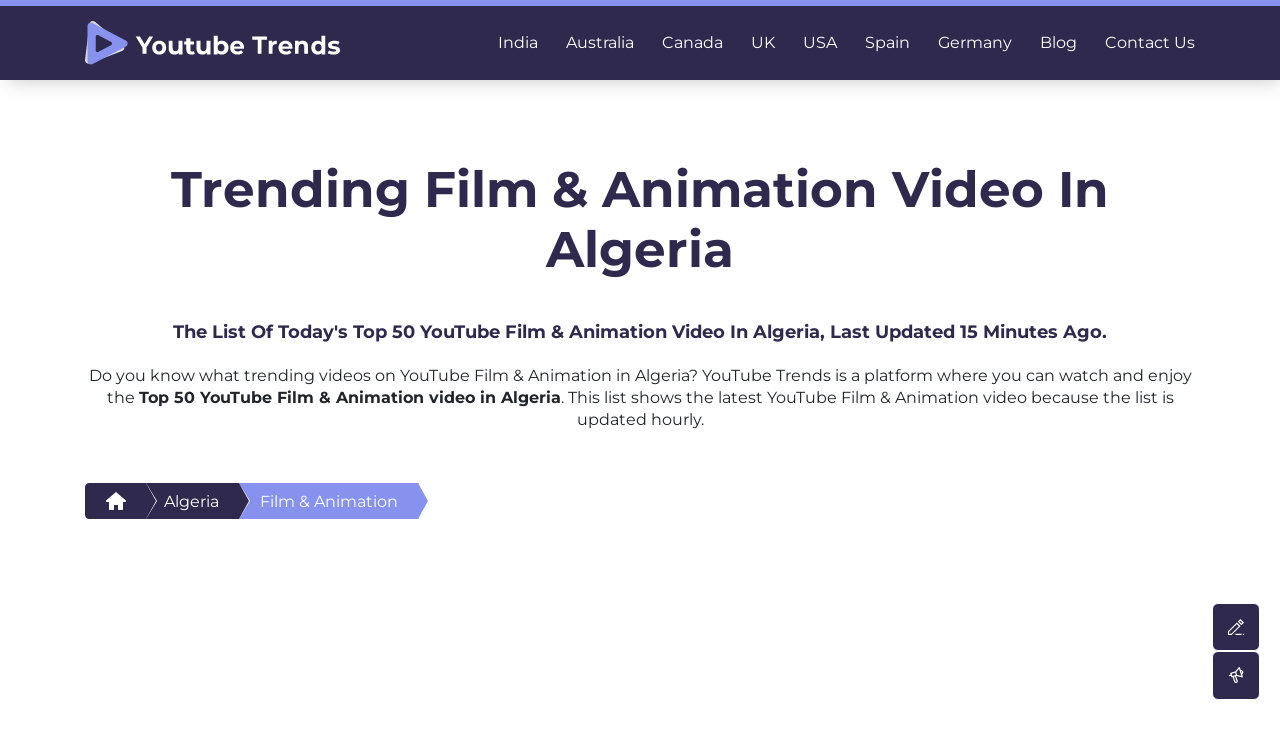

--- FILE ---
content_type: text/html; charset=UTF-8
request_url: https://yttrendz.com/youtube-trends/algeria/film-animation
body_size: 10225
content:
<!DOCTYPE html>
<html lang="en">

<head>

    <meta charset="UTF-8">
    <!-- <meta http-equiv="X-UA-Compatible" content="IE=edge">-->
    <meta name="viewport" content="width=device-width, initial-scale=1.0">


    <link rel="icon" type="image/png" sizes="16x16" href="https://yttrendz.com/assets/images/favicon.png">
    <meta name="viewport" content="width=device-width,minimum-scale=1">
   
    <!-- Google Ads -->
    <script async src="https://pagead2.googlesyndication.com/pagead/js/adsbygoogle.js?client=ca-pub-1321731177584553"
     crossorigin="anonymous"></script>
     <!-- Google Tag Manager -->
    <script>(function(w,d,s,l,i){w[l]=w[l]||[];w[l].push({'gtm.start':
    new Date().getTime(),event:'gtm.js'});var f=d.getElementsByTagName(s)[0],
    j=d.createElement(s),dl=l!='dataLayer'?'&l='+l:'';j.async=true;j.src=
    'https://www.googletagmanager.com/gtm.js?id='+i+dl;f.parentNode.insertBefore(j,f);
    })(window,document,'script','dataLayer','GTM-NMLC5WGJ');</script>
    <!-- End Google Tag Manager -->
   
       

    <title>List of Trending Movies Videos on YouTube in Algeria</title>
    <meta name="description" content="List of Top 50 Trending Movies Videos on YouTube in Algeria, You can Watch Free Web Series and Film on YTTrends.">
    <meta name="robots" content="follow, index, max-snippet:-1">


    <meta property="og:site_name" content="YTTrendz" />
    <meta property="og:title" content="List of Trending Movies Videos on YouTube in Algeria" />
    <meta property="og:description" content="List of Top 50 Trending Movies Videos on YouTube in Algeria, You can Watch Free Web Series and Film on YTTrends." />
    <meta property="og:url" content="https://yttrendz.com/youtube-trends/algeria/film-animation" />
    <meta property="og:image" content="https://yttrendz.com/assets/images/yttrendz.png" />



    <meta name="twitter:card" content="summary_large_image" />
    <meta name="twitter:site" content="@" />
    <meta name="twitter:title" content="List of Trending Movies Videos on YouTube in Algeria" />
    <meta name="twitter:description" content="List of Top 50 Trending Movies Videos on YouTube in Algeria, You can Watch Free Web Series and Film on YTTrends." />
    <meta name="twitter:image" content="https://yttrendz.com/assets/images/yttrendz.png" />

    <meta property="og:type" content="website" />

    
    <link rel="preload" href="https://yttrendz.com/assets/fonts/Montserrat-Black.woff2" as="font" type="font/woff2" crossorigin="">
    <link rel="preload" href="https://yttrendz.com/assets/fonts/Montserrat-Light.woff2" as="font" type="font/woff2" crossorigin="">
    <link rel="preload" href="https://yttrendz.com/assets/fonts/Montserrat-ExtraBold.woff2" as="font" type="font/woff2" crossorigin="">
    <link rel="preload" href="https://yttrendz.com/assets/fonts/Montserrat-Regular.woff2" as="font" type="font/woff2" crossorigin="">


    <link rel="canonical" href="https://yttrendz.com/youtube-trends/algeria/film-animation" />
    <script type="application/ld+json">
        {
            "@context": "https://schema.org",
            "@type": "Organization",
            "url": "https://yttrendz.com/",
     	    "name" : "YT Trendz",
	        "alternateName" : "YouTube Trends",
            "logo": "https://yttrendz.com/assets/images/logo-small.svg"
        }
    </script>
    
    <!-- Google tag (gtag.js) -->
    <script async src="https://www.googletagmanager.com/gtag/js?id=G-FHEVHGTDX2"></script>
    <script>
      window.dataLayer = window.dataLayer || [];
      function gtag(){dataLayer.push(arguments);}
      gtag('js', new Date());
    
      gtag('config', 'G-FHEVHGTDX2');
    </script>

    <!-- Bootstrap CSS -->
    <link rel="stylesheet" href="https://yttrendz.com/assets/css/bootstrap.min.css">
    <!-- Simplebar CSS -->
    <link rel="stylesheet" href="https://yttrendz.com/assets/css/simplebar.css">
    <!-- Custom CSS -->
    <link rel="stylesheet" href="https://yttrendz.com/assets/css/style.css">
    <!-- <script src="https://cdnjs.cloudflare.com/ajax/libs/jquery/3.7.1/jquery.min.js"></script> -->
    <!--<link href="https://cdn.jsdelivr.net/npm/bootstrap@5.3.1/dist/css/bootstrap.min.css" rel="stylesheet" integrity="sha384-4bw+/aepP/YC94hEpVNVgiZdgIC5+VKNBQNGCHeKRQN+PtmoHDEXuppvnDJzQIu9" crossorigin="anonymous">
    <script src="https://cdn.jsdelivr.net/npm/bootstrap@5.3.1/dist/js/bootstrap.bundle.min.js" integrity="sha384-HwwvtgBNo3bZJJLYd8oVXjrBZt8cqVSpeBNS5n7C8IVInixGAoxmnlMuBnhbgrkm" crossorigin="anonymous"></script> -->
    <script src="https://www.google.com/recaptcha/api.js" async defer></script>


</head>

<body class="is-category-page">
    <!-- Google Tag Manager (noscript) -->
    <noscript><iframe src="https://www.googletagmanager.com/ns.html?id=GTM-NMLC5WGJ"
    height="0" width="0" style="display:none;visibility:hidden"></iframe></noscript>
    <!-- End Google Tag Manager (noscript) -->
    <!-- HEADER START -->

    <header id="masthead" class="site-header">
        <div class="container">
            <div class="row">
                <div class="col-lg-3">
                    <div class="site-branding">
                        <a href="https://yttrendz.com/" title="Youtube Trends">
                            <img src="https://yttrendz.com/assets/images/logo-small.svg" width="255" height="44" alt="YT Trendz Logo">
                        </a>
                    </div>
                </div>
                <div class="col-lg-9">
                    <div class="header-menu">
                        <nav id="site-navigation" class="main-navigation">
                            <button class="menu-toggle for-mob" aria-controls="primary-menu" aria-expanded="false">
                                <span></span>
                                <span></span>
                                <span></span>
                            </button>
                            <div class="header-mobile-menu">
                                <div class="menu-menu-1-container">
                                    <ul id="primary-menu" class="menu nav-menu" itemscope="" itemtype="https://schema.org/SiteNavigationElement">
                                        <li>
                                            <a href="https://yttrendz.com/youtube-trends/india" itemprop="url"  title="India Youtube Trending">
                                                <span itemprop="name"> India </span>
                                            </a>
                                        </li>
                                        <li>
                                            <a href="https://yttrendz.com/youtube-trends/australia" itemprop="url"  title="Australia Youtube Trending">
                                                <span itemprop="name"> Australia </span>
                                            </a>
                                        </li>
                                        <li>
                                            <a href="https://yttrendz.com/youtube-trends/canada" itemprop="url"  title="Canada Youtube Trending">
                                                <span itemprop="name"> Canada </span>
                                            </a>
                                        </li>
                                        <li>
                                            <a href="https://yttrendz.com/youtube-trends/united-kingdom" itemprop="url"  title="UK Youtube Trending">
                                                <span itemprop="name"> UK </span>
                                            </a>
                                        </li>
                                        <li>
                                            <a href="https://yttrendz.com/youtube-trends/united-states-of-america" itemprop="url"  title="USA Youtube Trending">
                                                <span itemprop="name"> USA </span>
                                            </a>
                                        </li>
                                        <li>
                                            <a href="https://yttrendz.com/youtube-trends/spain" itemprop="url"  title="Spain Youtube Trending">
                                                <span itemprop="name"> Spain </span>
                                            </a>
                                        </li>
                                        <li>
                                            <a href="https://yttrendz.com/youtube-trends/germany" itemprop="url"  title="Germany Youtube Trending">
                                                <span itemprop="name"> Germany </span>
                                            </a>
                                        </li>
                                        <li>
                                            <a href="https://yttrendz.com/blog" itemprop="url" title="YouTube Trends Blog">
                                                <span itemprop="name">Blog</span>
                                            </a>
                                        </li>
                                        <li>
                                            <a href="https://yttrendz.com/contact-us"  itemprop="url"  title="YouTube Trends Contact Us">
                                                <span itemprop="name">Contact Us</span>
                                            </a>
                                        </li>
                                    </ul>
                                </div>
                            </div>
                        </nav>
                    </div>
                </div>
            </div>
        </div>
    </header>



    
<!-- HEADER END -->



<div itemscope="" itemtype="http://schema.org/Article">

    <div class="article-schema-box">

        <img itemprop="image" src="https://yttrendz.com/assets/images/logo-small.svg" alt="Youtube Trends">

        <span itemprop="author" itemscope itemtype="https://schema.org/Person"><a itemprop="url" href="https://yttrendz.com/"><span itemprop="name">Youtube Trends</span></a></span>

    </div>

    <section class="sec-head-wp">

        <div class="container">

            <div class="row">

                <div class="col-lg-12">

                    <div class="sec-head-row text-center">

                        <div class="sec-head">

                            <h1 class="h1-title" itemprop="headline">Trending Film & Animation video in Algeria <span class="d-none" itemprop="dateModified"> Dec 11, 2025 </span> </h1>

                            <h3 class="h3-title">The List of Today's Top 50 YouTube Film & Animation video in Algeria, Last Updated 15 Minutes Ago.</h3>

                            <p>Do you know what trending videos on YouTube Film & Animation in Algeria? YouTube Trends is a platform where you can watch and enjoy the <b>Top 50 YouTube Film & Animation video in Algeria</b>. This list shows the latest YouTube Film & Animation video because the list is updated hourly.</p>

                        </div>

                    </div>

                </div>

            </div>

        </div>

    </section>





    <div class="main-feed-list">

        <div class="container">

            <div class="row">

                <div class="col-lg-12 text-center mx-auto mb-3">
                </div>

                <div class="col-lg-12">

                    <div class="breadcrumb breadcrumb-arrow">

                        <ul itemscope itemtype="https://schema.org/BreadcrumbList" data-simplebar="init">

                            <li itemprop="itemListElement" itemscope itemtype="https://schema.org/ListItem">

                                <a href="https://yttrendz.com/" itemprop="item" title="Home"><span itemprop="name">Home<img src="https://yttrendz.com/assets/images/home.svg" width="20" height="18" alt="Home"></span></a>

                                <meta itemprop="position" content="1">

                            </li>

                            <li itemprop="itemListElement" itemscope itemtype="https://schema.org/ListItem">

                                
                                    <a href="https://yttrendz.com/youtube-trends/algeria" itemprop="item" title="Home"><span itemprop="name">Algeria</span></a>

                                    <meta itemprop="position" content="2">

                                
                            </li>

                            
                                <li itemprop="itemListElement" itemscope itemtype="https://schema.org/ListItem">

                                    <a href="javascript:void(0);" itemprop="item" title="Home"><span itemprop="name">Film & Animation</span></a>

                                    <meta itemprop="position" content="3">

                                </li>

                            
                        </ul>

                    </div>

                </div>

                <div class="col-lg-3">

                    <div class="main-content-left">

                        <div class="main-content">

                            <div class="mob-search for-mob">

                                <p>country name</p>

                                <i class="fas fa-caret-down"></i>

                            </div>

                            <div class="country-search-main">

                                <div class="country-list-search-wp" itemscope itemtype="https://schema.org/WebSite">

                                    <meta itemprop="url" content="https://yttrendz.com/">

                                    <form itemprop="potentialAction" itemscope itemtype="https://schema.org/SearchAction">

                                        <meta itemprop="target" content="https://yttrendz.com/youtube-trends/{search_term_string}">

                                        <input type="text" itemprop="query-input" class="txtInput" name="search_term_string" id="searchTheKey" required placeholder="search country.....">

                                        <span class="search-icon">

                                            <img src="https://yttrendz.com//assets/images/search.svg" width="25" height="25" alt="Search Icon">

                                        </span>

                                    </form>

                                </div>

                                <div class="country-list-wp" data-simplebar="init">

                                    <ul class="country-list" id="countryList">



                                        
                                                <li class="active-country">

                                                    <a itemprop="url" href="https://yttrendz.com/youtube-trends/algeria/film-animation" title="Algeria">

                                                        <div class="country-icon">

                                                            <div class="flag flag-dz"></div>

                                                        </div>

                                                        <span class="country-name">

                                                            Algeria
                                                        </span>

                                                    </a>

                                                </li>

                                        
                                                <li >

                                                    <a itemprop="url" href="https://yttrendz.com/youtube-trends/argentina/film-animation" title="Argentina">

                                                        <div class="country-icon">

                                                            <div class="flag flag-ar"></div>

                                                        </div>

                                                        <span class="country-name">

                                                            Argentina
                                                        </span>

                                                    </a>

                                                </li>

                                        
                                                <li >

                                                    <a itemprop="url" href="https://yttrendz.com/youtube-trends/australia/film-animation" title="Australia">

                                                        <div class="country-icon">

                                                            <div class="flag flag-au"></div>

                                                        </div>

                                                        <span class="country-name">

                                                            Australia
                                                        </span>

                                                    </a>

                                                </li>

                                        
                                                <li >

                                                    <a itemprop="url" href="https://yttrendz.com/youtube-trends/austria/film-animation" title="Austria">

                                                        <div class="country-icon">

                                                            <div class="flag flag-at"></div>

                                                        </div>

                                                        <span class="country-name">

                                                            Austria
                                                        </span>

                                                    </a>

                                                </li>

                                        
                                                <li >

                                                    <a itemprop="url" href="https://yttrendz.com/youtube-trends/azerbaijan/film-animation" title="Azerbaijan">

                                                        <div class="country-icon">

                                                            <div class="flag flag-az"></div>

                                                        </div>

                                                        <span class="country-name">

                                                            Azerbaijan
                                                        </span>

                                                    </a>

                                                </li>

                                        
                                                <li >

                                                    <a itemprop="url" href="https://yttrendz.com/youtube-trends/bahrain/film-animation" title="Bahrain">

                                                        <div class="country-icon">

                                                            <div class="flag flag-bh"></div>

                                                        </div>

                                                        <span class="country-name">

                                                            Bahrain
                                                        </span>

                                                    </a>

                                                </li>

                                        
                                                <li >

                                                    <a itemprop="url" href="https://yttrendz.com/youtube-trends/bangladesh/film-animation" title="Bangladesh">

                                                        <div class="country-icon">

                                                            <div class="flag flag-bd"></div>

                                                        </div>

                                                        <span class="country-name">

                                                            Bangladesh
                                                        </span>

                                                    </a>

                                                </li>

                                        
                                                <li >

                                                    <a itemprop="url" href="https://yttrendz.com/youtube-trends/belarus/film-animation" title="Belarus">

                                                        <div class="country-icon">

                                                            <div class="flag flag-by"></div>

                                                        </div>

                                                        <span class="country-name">

                                                            Belarus
                                                        </span>

                                                    </a>

                                                </li>

                                        
                                                <li >

                                                    <a itemprop="url" href="https://yttrendz.com/youtube-trends/belgium/film-animation" title="Belgium">

                                                        <div class="country-icon">

                                                            <div class="flag flag-be"></div>

                                                        </div>

                                                        <span class="country-name">

                                                            Belgium
                                                        </span>

                                                    </a>

                                                </li>

                                        
                                                <li >

                                                    <a itemprop="url" href="https://yttrendz.com/youtube-trends/bolivia/film-animation" title="Bolivia">

                                                        <div class="country-icon">

                                                            <div class="flag flag-bo"></div>

                                                        </div>

                                                        <span class="country-name">

                                                            Bolivia
                                                        </span>

                                                    </a>

                                                </li>

                                        
                                                <li >

                                                    <a itemprop="url" href="https://yttrendz.com/youtube-trends/bosnia-herzegovina/film-animation" title="Bosnia Herzegovina">

                                                        <div class="country-icon">

                                                            <div class="flag flag-ba"></div>

                                                        </div>

                                                        <span class="country-name">

                                                            Bosnia Herzegovina
                                                        </span>

                                                    </a>

                                                </li>

                                        
                                                <li >

                                                    <a itemprop="url" href="https://yttrendz.com/youtube-trends/brazil/film-animation" title="Brazil">

                                                        <div class="country-icon">

                                                            <div class="flag flag-br"></div>

                                                        </div>

                                                        <span class="country-name">

                                                            Brazil
                                                        </span>

                                                    </a>

                                                </li>

                                        
                                                <li >

                                                    <a itemprop="url" href="https://yttrendz.com/youtube-trends/bulgaria/film-animation" title="Bulgaria">

                                                        <div class="country-icon">

                                                            <div class="flag flag-bg"></div>

                                                        </div>

                                                        <span class="country-name">

                                                            Bulgaria
                                                        </span>

                                                    </a>

                                                </li>

                                        
                                                <li >

                                                    <a itemprop="url" href="https://yttrendz.com/youtube-trends/canada/film-animation" title="Canada">

                                                        <div class="country-icon">

                                                            <div class="flag flag-ca"></div>

                                                        </div>

                                                        <span class="country-name">

                                                            Canada
                                                        </span>

                                                    </a>

                                                </li>

                                        
                                                <li >

                                                    <a itemprop="url" href="https://yttrendz.com/youtube-trends/chile/film-animation" title="Chile">

                                                        <div class="country-icon">

                                                            <div class="flag flag-cl"></div>

                                                        </div>

                                                        <span class="country-name">

                                                            Chile
                                                        </span>

                                                    </a>

                                                </li>

                                        
                                                <li >

                                                    <a itemprop="url" href="https://yttrendz.com/youtube-trends/colombia/film-animation" title="Colombia">

                                                        <div class="country-icon">

                                                            <div class="flag flag-co"></div>

                                                        </div>

                                                        <span class="country-name">

                                                            Colombia
                                                        </span>

                                                    </a>

                                                </li>

                                        
                                                <li >

                                                    <a itemprop="url" href="https://yttrendz.com/youtube-trends/costa-rica/film-animation" title="Costa Rica">

                                                        <div class="country-icon">

                                                            <div class="flag flag-cr"></div>

                                                        </div>

                                                        <span class="country-name">

                                                            Costa Rica
                                                        </span>

                                                    </a>

                                                </li>

                                        
                                                <li >

                                                    <a itemprop="url" href="https://yttrendz.com/youtube-trends/croatia/film-animation" title="Croatia">

                                                        <div class="country-icon">

                                                            <div class="flag flag-hr"></div>

                                                        </div>

                                                        <span class="country-name">

                                                            Croatia
                                                        </span>

                                                    </a>

                                                </li>

                                        
                                                <li >

                                                    <a itemprop="url" href="https://yttrendz.com/youtube-trends/cyprus/film-animation" title="Cyprus">

                                                        <div class="country-icon">

                                                            <div class="flag flag-cy"></div>

                                                        </div>

                                                        <span class="country-name">

                                                            Cyprus
                                                        </span>

                                                    </a>

                                                </li>

                                        
                                                <li >

                                                    <a itemprop="url" href="https://yttrendz.com/youtube-trends/czech-republic/film-animation" title="Czech Republic">

                                                        <div class="country-icon">

                                                            <div class="flag flag-cz"></div>

                                                        </div>

                                                        <span class="country-name">

                                                            Czech Republic
                                                        </span>

                                                    </a>

                                                </li>

                                        
                                                <li >

                                                    <a itemprop="url" href="https://yttrendz.com/youtube-trends/denmark/film-animation" title="Denmark">

                                                        <div class="country-icon">

                                                            <div class="flag flag-dk"></div>

                                                        </div>

                                                        <span class="country-name">

                                                            Denmark
                                                        </span>

                                                    </a>

                                                </li>

                                        
                                                <li >

                                                    <a itemprop="url" href="https://yttrendz.com/youtube-trends/dominican-republic/film-animation" title="Dominican Republic">

                                                        <div class="country-icon">

                                                            <div class="flag flag-do"></div>

                                                        </div>

                                                        <span class="country-name">

                                                            Dominican Republic
                                                        </span>

                                                    </a>

                                                </li>

                                        
                                                <li >

                                                    <a itemprop="url" href="https://yttrendz.com/youtube-trends/ecuador/film-animation" title="Ecuador">

                                                        <div class="country-icon">

                                                            <div class="flag flag-ec"></div>

                                                        </div>

                                                        <span class="country-name">

                                                            Ecuador
                                                        </span>

                                                    </a>

                                                </li>

                                        
                                                <li >

                                                    <a itemprop="url" href="https://yttrendz.com/youtube-trends/egypt/film-animation" title="Egypt">

                                                        <div class="country-icon">

                                                            <div class="flag flag-eg"></div>

                                                        </div>

                                                        <span class="country-name">

                                                            Egypt
                                                        </span>

                                                    </a>

                                                </li>

                                        
                                                <li >

                                                    <a itemprop="url" href="https://yttrendz.com/youtube-trends/el-salvador/film-animation" title="El Salvador">

                                                        <div class="country-icon">

                                                            <div class="flag flag-sv"></div>

                                                        </div>

                                                        <span class="country-name">

                                                            El Salvador
                                                        </span>

                                                    </a>

                                                </li>

                                        
                                                <li >

                                                    <a itemprop="url" href="https://yttrendz.com/youtube-trends/estonia/film-animation" title="Estonia">

                                                        <div class="country-icon">

                                                            <div class="flag flag-ee"></div>

                                                        </div>

                                                        <span class="country-name">

                                                            Estonia
                                                        </span>

                                                    </a>

                                                </li>

                                        
                                                <li >

                                                    <a itemprop="url" href="https://yttrendz.com/youtube-trends/finland/film-animation" title="Finland">

                                                        <div class="country-icon">

                                                            <div class="flag flag-fi"></div>

                                                        </div>

                                                        <span class="country-name">

                                                            Finland
                                                        </span>

                                                    </a>

                                                </li>

                                        
                                                <li >

                                                    <a itemprop="url" href="https://yttrendz.com/youtube-trends/france/film-animation" title="France">

                                                        <div class="country-icon">

                                                            <div class="flag flag-fr"></div>

                                                        </div>

                                                        <span class="country-name">

                                                            France
                                                        </span>

                                                    </a>

                                                </li>

                                        
                                                <li >

                                                    <a itemprop="url" href="https://yttrendz.com/youtube-trends/georgia/film-animation" title="Georgia">

                                                        <div class="country-icon">

                                                            <div class="flag flag-ge"></div>

                                                        </div>

                                                        <span class="country-name">

                                                            Georgia
                                                        </span>

                                                    </a>

                                                </li>

                                        
                                                <li >

                                                    <a itemprop="url" href="https://yttrendz.com/youtube-trends/germany/film-animation" title="Germany">

                                                        <div class="country-icon">

                                                            <div class="flag flag-de"></div>

                                                        </div>

                                                        <span class="country-name">

                                                            Germany
                                                        </span>

                                                    </a>

                                                </li>

                                        
                                                <li >

                                                    <a itemprop="url" href="https://yttrendz.com/youtube-trends/ghana/film-animation" title="Ghana">

                                                        <div class="country-icon">

                                                            <div class="flag flag-gh"></div>

                                                        </div>

                                                        <span class="country-name">

                                                            Ghana
                                                        </span>

                                                    </a>

                                                </li>

                                        
                                                <li >

                                                    <a itemprop="url" href="https://yttrendz.com/youtube-trends/greece/film-animation" title="Greece">

                                                        <div class="country-icon">

                                                            <div class="flag flag-gr"></div>

                                                        </div>

                                                        <span class="country-name">

                                                            Greece
                                                        </span>

                                                    </a>

                                                </li>

                                        
                                                <li >

                                                    <a itemprop="url" href="https://yttrendz.com/youtube-trends/guatemala/film-animation" title="Guatemala">

                                                        <div class="country-icon">

                                                            <div class="flag flag-gt"></div>

                                                        </div>

                                                        <span class="country-name">

                                                            Guatemala
                                                        </span>

                                                    </a>

                                                </li>

                                        
                                                <li >

                                                    <a itemprop="url" href="https://yttrendz.com/youtube-trends/honduras/film-animation" title="Honduras">

                                                        <div class="country-icon">

                                                            <div class="flag flag-hn"></div>

                                                        </div>

                                                        <span class="country-name">

                                                            Honduras
                                                        </span>

                                                    </a>

                                                </li>

                                        
                                                <li >

                                                    <a itemprop="url" href="https://yttrendz.com/youtube-trends/hong-kong/film-animation" title="Hong Kong">

                                                        <div class="country-icon">

                                                            <div class="flag flag-hk"></div>

                                                        </div>

                                                        <span class="country-name">

                                                            Hong Kong
                                                        </span>

                                                    </a>

                                                </li>

                                        
                                                <li >

                                                    <a itemprop="url" href="https://yttrendz.com/youtube-trends/hungary/film-animation" title="Hungary">

                                                        <div class="country-icon">

                                                            <div class="flag flag-hu"></div>

                                                        </div>

                                                        <span class="country-name">

                                                            Hungary
                                                        </span>

                                                    </a>

                                                </li>

                                        
                                                <li >

                                                    <a itemprop="url" href="https://yttrendz.com/youtube-trends/iceland/film-animation" title="Iceland">

                                                        <div class="country-icon">

                                                            <div class="flag flag-is"></div>

                                                        </div>

                                                        <span class="country-name">

                                                            Iceland
                                                        </span>

                                                    </a>

                                                </li>

                                        
                                                <li >

                                                    <a itemprop="url" href="https://yttrendz.com/youtube-trends/india/film-animation" title="India">

                                                        <div class="country-icon">

                                                            <div class="flag flag-in"></div>

                                                        </div>

                                                        <span class="country-name">

                                                            India
                                                        </span>

                                                    </a>

                                                </li>

                                        
                                                <li >

                                                    <a itemprop="url" href="https://yttrendz.com/youtube-trends/indonesia/film-animation" title="Indonesia">

                                                        <div class="country-icon">

                                                            <div class="flag flag-id"></div>

                                                        </div>

                                                        <span class="country-name">

                                                            Indonesia
                                                        </span>

                                                    </a>

                                                </li>

                                        
                                                <li >

                                                    <a itemprop="url" href="https://yttrendz.com/youtube-trends/iraq/film-animation" title="Iraq">

                                                        <div class="country-icon">

                                                            <div class="flag flag-iq"></div>

                                                        </div>

                                                        <span class="country-name">

                                                            Iraq
                                                        </span>

                                                    </a>

                                                </li>

                                        
                                                <li >

                                                    <a itemprop="url" href="https://yttrendz.com/youtube-trends/ireland/film-animation" title="Ireland">

                                                        <div class="country-icon">

                                                            <div class="flag flag-ie"></div>

                                                        </div>

                                                        <span class="country-name">

                                                            Ireland
                                                        </span>

                                                    </a>

                                                </li>

                                        
                                                <li >

                                                    <a itemprop="url" href="https://yttrendz.com/youtube-trends/israel/film-animation" title="Israel">

                                                        <div class="country-icon">

                                                            <div class="flag flag-il"></div>

                                                        </div>

                                                        <span class="country-name">

                                                            Israel
                                                        </span>

                                                    </a>

                                                </li>

                                        
                                                <li >

                                                    <a itemprop="url" href="https://yttrendz.com/youtube-trends/italy/film-animation" title="Italy">

                                                        <div class="country-icon">

                                                            <div class="flag flag-it"></div>

                                                        </div>

                                                        <span class="country-name">

                                                            Italy
                                                        </span>

                                                    </a>

                                                </li>

                                        
                                                <li >

                                                    <a itemprop="url" href="https://yttrendz.com/youtube-trends/jamaica/film-animation" title="Jamaica">

                                                        <div class="country-icon">

                                                            <div class="flag flag-jm"></div>

                                                        </div>

                                                        <span class="country-name">

                                                            Jamaica
                                                        </span>

                                                    </a>

                                                </li>

                                        
                                                <li >

                                                    <a itemprop="url" href="https://yttrendz.com/youtube-trends/japan/film-animation" title="Japan">

                                                        <div class="country-icon">

                                                            <div class="flag flag-jp"></div>

                                                        </div>

                                                        <span class="country-name">

                                                            Japan
                                                        </span>

                                                    </a>

                                                </li>

                                        
                                                <li >

                                                    <a itemprop="url" href="https://yttrendz.com/youtube-trends/jordan/film-animation" title="Jordan">

                                                        <div class="country-icon">

                                                            <div class="flag flag-jo"></div>

                                                        </div>

                                                        <span class="country-name">

                                                            Jordan
                                                        </span>

                                                    </a>

                                                </li>

                                        
                                                <li >

                                                    <a itemprop="url" href="https://yttrendz.com/youtube-trends/kazakhstan/film-animation" title="Kazakhstan">

                                                        <div class="country-icon">

                                                            <div class="flag flag-kz"></div>

                                                        </div>

                                                        <span class="country-name">

                                                            Kazakhstan
                                                        </span>

                                                    </a>

                                                </li>

                                        
                                                <li >

                                                    <a itemprop="url" href="https://yttrendz.com/youtube-trends/kenya/film-animation" title="Kenya">

                                                        <div class="country-icon">

                                                            <div class="flag flag-ke"></div>

                                                        </div>

                                                        <span class="country-name">

                                                            Kenya
                                                        </span>

                                                    </a>

                                                </li>

                                        
                                                <li >

                                                    <a itemprop="url" href="https://yttrendz.com/youtube-trends/korea-south/film-animation" title="Korea South">

                                                        <div class="country-icon">

                                                            <div class="flag flag-kr"></div>

                                                        </div>

                                                        <span class="country-name">

                                                            Korea South
                                                        </span>

                                                    </a>

                                                </li>

                                        
                                                <li >

                                                    <a itemprop="url" href="https://yttrendz.com/youtube-trends/kuwait/film-animation" title="Kuwait">

                                                        <div class="country-icon">

                                                            <div class="flag flag-kw"></div>

                                                        </div>

                                                        <span class="country-name">

                                                            Kuwait
                                                        </span>

                                                    </a>

                                                </li>

                                        
                                                <li >

                                                    <a itemprop="url" href="https://yttrendz.com/youtube-trends/latvia/film-animation" title="Latvia">

                                                        <div class="country-icon">

                                                            <div class="flag flag-lv"></div>

                                                        </div>

                                                        <span class="country-name">

                                                            Latvia
                                                        </span>

                                                    </a>

                                                </li>

                                        
                                                <li >

                                                    <a itemprop="url" href="https://yttrendz.com/youtube-trends/lebanon/film-animation" title="Lebanon">

                                                        <div class="country-icon">

                                                            <div class="flag flag-lb"></div>

                                                        </div>

                                                        <span class="country-name">

                                                            Lebanon
                                                        </span>

                                                    </a>

                                                </li>

                                        
                                                <li >

                                                    <a itemprop="url" href="https://yttrendz.com/youtube-trends/libya/film-animation" title="Libya">

                                                        <div class="country-icon">

                                                            <div class="flag flag-ly"></div>

                                                        </div>

                                                        <span class="country-name">

                                                            Libya
                                                        </span>

                                                    </a>

                                                </li>

                                        
                                                <li >

                                                    <a itemprop="url" href="https://yttrendz.com/youtube-trends/liechtenstein/film-animation" title="Liechtenstein">

                                                        <div class="country-icon">

                                                            <div class="flag flag-li"></div>

                                                        </div>

                                                        <span class="country-name">

                                                            Liechtenstein
                                                        </span>

                                                    </a>

                                                </li>

                                        
                                                <li >

                                                    <a itemprop="url" href="https://yttrendz.com/youtube-trends/lithuania/film-animation" title="Lithuania">

                                                        <div class="country-icon">

                                                            <div class="flag flag-lt"></div>

                                                        </div>

                                                        <span class="country-name">

                                                            Lithuania
                                                        </span>

                                                    </a>

                                                </li>

                                        
                                                <li >

                                                    <a itemprop="url" href="https://yttrendz.com/youtube-trends/luxembourg/film-animation" title="Luxembourg">

                                                        <div class="country-icon">

                                                            <div class="flag flag-lu"></div>

                                                        </div>

                                                        <span class="country-name">

                                                            Luxembourg
                                                        </span>

                                                    </a>

                                                </li>

                                        
                                                <li >

                                                    <a itemprop="url" href="https://yttrendz.com/youtube-trends/macedonia/film-animation" title="Macedonia">

                                                        <div class="country-icon">

                                                            <div class="flag flag-mk"></div>

                                                        </div>

                                                        <span class="country-name">

                                                            Macedonia
                                                        </span>

                                                    </a>

                                                </li>

                                        
                                                <li >

                                                    <a itemprop="url" href="https://yttrendz.com/youtube-trends/malaysia/film-animation" title="Malaysia">

                                                        <div class="country-icon">

                                                            <div class="flag flag-my"></div>

                                                        </div>

                                                        <span class="country-name">

                                                            Malaysia
                                                        </span>

                                                    </a>

                                                </li>

                                        
                                                <li >

                                                    <a itemprop="url" href="https://yttrendz.com/youtube-trends/malta/film-animation" title="Malta">

                                                        <div class="country-icon">

                                                            <div class="flag flag-mt"></div>

                                                        </div>

                                                        <span class="country-name">

                                                            Malta
                                                        </span>

                                                    </a>

                                                </li>

                                        
                                                <li >

                                                    <a itemprop="url" href="https://yttrendz.com/youtube-trends/mexico/film-animation" title="Mexico">

                                                        <div class="country-icon">

                                                            <div class="flag flag-mx"></div>

                                                        </div>

                                                        <span class="country-name">

                                                            Mexico
                                                        </span>

                                                    </a>

                                                </li>

                                        
                                                <li >

                                                    <a itemprop="url" href="https://yttrendz.com/youtube-trends/morocco/film-animation" title="Morocco">

                                                        <div class="country-icon">

                                                            <div class="flag flag-ma"></div>

                                                        </div>

                                                        <span class="country-name">

                                                            Morocco
                                                        </span>

                                                    </a>

                                                </li>

                                        
                                                <li >

                                                    <a itemprop="url" href="https://yttrendz.com/youtube-trends/nepal/film-animation" title="Nepal">

                                                        <div class="country-icon">

                                                            <div class="flag flag-np"></div>

                                                        </div>

                                                        <span class="country-name">

                                                            Nepal
                                                        </span>

                                                    </a>

                                                </li>

                                        
                                                <li >

                                                    <a itemprop="url" href="https://yttrendz.com/youtube-trends/netherlands-holland-europe/film-animation" title="Netherlands (Holland, Europe)">

                                                        <div class="country-icon">

                                                            <div class="flag flag-nl"></div>

                                                        </div>

                                                        <span class="country-name">

                                                            Netherlands (Holland, Europe)
                                                        </span>

                                                    </a>

                                                </li>

                                        
                                                <li >

                                                    <a itemprop="url" href="https://yttrendz.com/youtube-trends/new-zealand/film-animation" title="New Zealand">

                                                        <div class="country-icon">

                                                            <div class="flag flag-nz"></div>

                                                        </div>

                                                        <span class="country-name">

                                                            New Zealand
                                                        </span>

                                                    </a>

                                                </li>

                                        
                                                <li >

                                                    <a itemprop="url" href="https://yttrendz.com/youtube-trends/nicaragua/film-animation" title="Nicaragua">

                                                        <div class="country-icon">

                                                            <div class="flag flag-ni"></div>

                                                        </div>

                                                        <span class="country-name">

                                                            Nicaragua
                                                        </span>

                                                    </a>

                                                </li>

                                        
                                                <li >

                                                    <a itemprop="url" href="https://yttrendz.com/youtube-trends/nigeria/film-animation" title="Nigeria">

                                                        <div class="country-icon">

                                                            <div class="flag flag-ng"></div>

                                                        </div>

                                                        <span class="country-name">

                                                            Nigeria
                                                        </span>

                                                    </a>

                                                </li>

                                        
                                                <li >

                                                    <a itemprop="url" href="https://yttrendz.com/youtube-trends/norway/film-animation" title="Norway">

                                                        <div class="country-icon">

                                                            <div class="flag flag-no"></div>

                                                        </div>

                                                        <span class="country-name">

                                                            Norway
                                                        </span>

                                                    </a>

                                                </li>

                                        
                                                <li >

                                                    <a itemprop="url" href="https://yttrendz.com/youtube-trends/oman/film-animation" title="Oman">

                                                        <div class="country-icon">

                                                            <div class="flag flag-om"></div>

                                                        </div>

                                                        <span class="country-name">

                                                            Oman
                                                        </span>

                                                    </a>

                                                </li>

                                        
                                                <li >

                                                    <a itemprop="url" href="https://yttrendz.com/youtube-trends/pakistan/film-animation" title="Pakistan">

                                                        <div class="country-icon">

                                                            <div class="flag flag-pk"></div>

                                                        </div>

                                                        <span class="country-name">

                                                            Pakistan
                                                        </span>

                                                    </a>

                                                </li>

                                        
                                                <li >

                                                    <a itemprop="url" href="https://yttrendz.com/youtube-trends/panama/film-animation" title="Panama">

                                                        <div class="country-icon">

                                                            <div class="flag flag-pa"></div>

                                                        </div>

                                                        <span class="country-name">

                                                            Panama
                                                        </span>

                                                    </a>

                                                </li>

                                        
                                                <li >

                                                    <a itemprop="url" href="https://yttrendz.com/youtube-trends/papua-new-guinea/film-animation" title="Papua New Guinea">

                                                        <div class="country-icon">

                                                            <div class="flag flag-pg"></div>

                                                        </div>

                                                        <span class="country-name">

                                                            Papua New Guinea
                                                        </span>

                                                    </a>

                                                </li>

                                        
                                                <li >

                                                    <a itemprop="url" href="https://yttrendz.com/youtube-trends/paraguay/film-animation" title="Paraguay">

                                                        <div class="country-icon">

                                                            <div class="flag flag-py"></div>

                                                        </div>

                                                        <span class="country-name">

                                                            Paraguay
                                                        </span>

                                                    </a>

                                                </li>

                                        
                                                <li >

                                                    <a itemprop="url" href="https://yttrendz.com/youtube-trends/peru/film-animation" title="Peru">

                                                        <div class="country-icon">

                                                            <div class="flag flag-pe"></div>

                                                        </div>

                                                        <span class="country-name">

                                                            Peru
                                                        </span>

                                                    </a>

                                                </li>

                                        
                                                <li >

                                                    <a itemprop="url" href="https://yttrendz.com/youtube-trends/philippines/film-animation" title="Philippines">

                                                        <div class="country-icon">

                                                            <div class="flag flag-ph"></div>

                                                        </div>

                                                        <span class="country-name">

                                                            Philippines
                                                        </span>

                                                    </a>

                                                </li>

                                        
                                                <li >

                                                    <a itemprop="url" href="https://yttrendz.com/youtube-trends/poland/film-animation" title="Poland">

                                                        <div class="country-icon">

                                                            <div class="flag flag-pl"></div>

                                                        </div>

                                                        <span class="country-name">

                                                            Poland
                                                        </span>

                                                    </a>

                                                </li>

                                        
                                                <li >

                                                    <a itemprop="url" href="https://yttrendz.com/youtube-trends/portugal/film-animation" title="Portugal">

                                                        <div class="country-icon">

                                                            <div class="flag flag-pt"></div>

                                                        </div>

                                                        <span class="country-name">

                                                            Portugal
                                                        </span>

                                                    </a>

                                                </li>

                                        
                                                <li >

                                                    <a itemprop="url" href="https://yttrendz.com/youtube-trends/puerto-rico/film-animation" title="Puerto Rico">

                                                        <div class="country-icon">

                                                            <div class="flag flag-pr"></div>

                                                        </div>

                                                        <span class="country-name">

                                                            Puerto Rico
                                                        </span>

                                                    </a>

                                                </li>

                                        
                                                <li >

                                                    <a itemprop="url" href="https://yttrendz.com/youtube-trends/qatar/film-animation" title="Qatar">

                                                        <div class="country-icon">

                                                            <div class="flag flag-qa"></div>

                                                        </div>

                                                        <span class="country-name">

                                                            Qatar
                                                        </span>

                                                    </a>

                                                </li>

                                        
                                                <li >

                                                    <a itemprop="url" href="https://yttrendz.com/youtube-trends/montenegro/film-animation" title="Montenegro">

                                                        <div class="country-icon">

                                                            <div class="flag flag-me"></div>

                                                        </div>

                                                        <span class="country-name">

                                                            Montenegro
                                                        </span>

                                                    </a>

                                                </li>

                                        
                                                <li >

                                                    <a itemprop="url" href="https://yttrendz.com/youtube-trends/serbia/film-animation" title="Serbia">

                                                        <div class="country-icon">

                                                            <div class="flag flag-rs"></div>

                                                        </div>

                                                        <span class="country-name">

                                                            Serbia
                                                        </span>

                                                    </a>

                                                </li>

                                        
                                                <li >

                                                    <a itemprop="url" href="https://yttrendz.com/youtube-trends/romania/film-animation" title="Romania">

                                                        <div class="country-icon">

                                                            <div class="flag flag-ro"></div>

                                                        </div>

                                                        <span class="country-name">

                                                            Romania
                                                        </span>

                                                    </a>

                                                </li>

                                        
                                                <li >

                                                    <a itemprop="url" href="https://yttrendz.com/youtube-trends/russia/film-animation" title="Russia">

                                                        <div class="country-icon">

                                                            <div class="flag flag-ru"></div>

                                                        </div>

                                                        <span class="country-name">

                                                            Russia
                                                        </span>

                                                    </a>

                                                </li>

                                        
                                                <li >

                                                    <a itemprop="url" href="https://yttrendz.com/youtube-trends/saudi-arabia/film-animation" title="Saudi Arabia">

                                                        <div class="country-icon">

                                                            <div class="flag flag-sa"></div>

                                                        </div>

                                                        <span class="country-name">

                                                            Saudi Arabia
                                                        </span>

                                                    </a>

                                                </li>

                                        
                                                <li >

                                                    <a itemprop="url" href="https://yttrendz.com/youtube-trends/senegal/film-animation" title="Senegal">

                                                        <div class="country-icon">

                                                            <div class="flag flag-sn"></div>

                                                        </div>

                                                        <span class="country-name">

                                                            Senegal
                                                        </span>

                                                    </a>

                                                </li>

                                        
                                                <li >

                                                    <a itemprop="url" href="https://yttrendz.com/youtube-trends/singapore/film-animation" title="Singapore">

                                                        <div class="country-icon">

                                                            <div class="flag flag-sg"></div>

                                                        </div>

                                                        <span class="country-name">

                                                            Singapore
                                                        </span>

                                                    </a>

                                                </li>

                                        
                                                <li >

                                                    <a itemprop="url" href="https://yttrendz.com/youtube-trends/slovakia/film-animation" title="Slovakia">

                                                        <div class="country-icon">

                                                            <div class="flag flag-sk"></div>

                                                        </div>

                                                        <span class="country-name">

                                                            Slovakia
                                                        </span>

                                                    </a>

                                                </li>

                                        
                                                <li >

                                                    <a itemprop="url" href="https://yttrendz.com/youtube-trends/slovenia/film-animation" title="Slovenia">

                                                        <div class="country-icon">

                                                            <div class="flag flag-si"></div>

                                                        </div>

                                                        <span class="country-name">

                                                            Slovenia
                                                        </span>

                                                    </a>

                                                </li>

                                        
                                                <li >

                                                    <a itemprop="url" href="https://yttrendz.com/youtube-trends/south-africa/film-animation" title="South Africa">

                                                        <div class="country-icon">

                                                            <div class="flag flag-za"></div>

                                                        </div>

                                                        <span class="country-name">

                                                            South Africa
                                                        </span>

                                                    </a>

                                                </li>

                                        
                                                <li >

                                                    <a itemprop="url" href="https://yttrendz.com/youtube-trends/spain/film-animation" title="Spain">

                                                        <div class="country-icon">

                                                            <div class="flag flag-es"></div>

                                                        </div>

                                                        <span class="country-name">

                                                            Spain
                                                        </span>

                                                    </a>

                                                </li>

                                        
                                                <li >

                                                    <a itemprop="url" href="https://yttrendz.com/youtube-trends/sri-lanka/film-animation" title="Sri Lanka">

                                                        <div class="country-icon">

                                                            <div class="flag flag-lk"></div>

                                                        </div>

                                                        <span class="country-name">

                                                            Sri Lanka
                                                        </span>

                                                    </a>

                                                </li>

                                        
                                                <li >

                                                    <a itemprop="url" href="https://yttrendz.com/youtube-trends/sweden/film-animation" title="Sweden">

                                                        <div class="country-icon">

                                                            <div class="flag flag-se"></div>

                                                        </div>

                                                        <span class="country-name">

                                                            Sweden
                                                        </span>

                                                    </a>

                                                </li>

                                        
                                                <li >

                                                    <a itemprop="url" href="https://yttrendz.com/youtube-trends/switzerland/film-animation" title="Switzerland">

                                                        <div class="country-icon">

                                                            <div class="flag flag-ch"></div>

                                                        </div>

                                                        <span class="country-name">

                                                            Switzerland
                                                        </span>

                                                    </a>

                                                </li>

                                        
                                                <li >

                                                    <a itemprop="url" href="https://yttrendz.com/youtube-trends/taiwan/film-animation" title="Taiwan">

                                                        <div class="country-icon">

                                                            <div class="flag flag-tw"></div>

                                                        </div>

                                                        <span class="country-name">

                                                            Taiwan
                                                        </span>

                                                    </a>

                                                </li>

                                        
                                                <li >

                                                    <a itemprop="url" href="https://yttrendz.com/youtube-trends/tanzania/film-animation" title="Tanzania">

                                                        <div class="country-icon">

                                                            <div class="flag flag-tz"></div>

                                                        </div>

                                                        <span class="country-name">

                                                            Tanzania
                                                        </span>

                                                    </a>

                                                </li>

                                        
                                                <li >

                                                    <a itemprop="url" href="https://yttrendz.com/youtube-trends/thailand/film-animation" title="Thailand">

                                                        <div class="country-icon">

                                                            <div class="flag flag-th"></div>

                                                        </div>

                                                        <span class="country-name">

                                                            Thailand
                                                        </span>

                                                    </a>

                                                </li>

                                        
                                                <li >

                                                    <a itemprop="url" href="https://yttrendz.com/youtube-trends/tunisia/film-animation" title="Tunisia">

                                                        <div class="country-icon">

                                                            <div class="flag flag-tn"></div>

                                                        </div>

                                                        <span class="country-name">

                                                            Tunisia
                                                        </span>

                                                    </a>

                                                </li>

                                        
                                                <li >

                                                    <a itemprop="url" href="https://yttrendz.com/youtube-trends/turkey/film-animation" title="Turkey">

                                                        <div class="country-icon">

                                                            <div class="flag flag-tr"></div>

                                                        </div>

                                                        <span class="country-name">

                                                            Turkey
                                                        </span>

                                                    </a>

                                                </li>

                                        
                                                <li >

                                                    <a itemprop="url" href="https://yttrendz.com/youtube-trends/uganda/film-animation" title="Uganda">

                                                        <div class="country-icon">

                                                            <div class="flag flag-ug"></div>

                                                        </div>

                                                        <span class="country-name">

                                                            Uganda
                                                        </span>

                                                    </a>

                                                </li>

                                        
                                                <li >

                                                    <a itemprop="url" href="https://yttrendz.com/youtube-trends/ukraine/film-animation" title="Ukraine">

                                                        <div class="country-icon">

                                                            <div class="flag flag-ua"></div>

                                                        </div>

                                                        <span class="country-name">

                                                            Ukraine
                                                        </span>

                                                    </a>

                                                </li>

                                        
                                                <li >

                                                    <a itemprop="url" href="https://yttrendz.com/youtube-trends/united-arab-emirates/film-animation" title="United Arab Emirates">

                                                        <div class="country-icon">

                                                            <div class="flag flag-ae"></div>

                                                        </div>

                                                        <span class="country-name">

                                                            United Arab Emirates
                                                        </span>

                                                    </a>

                                                </li>

                                        
                                                <li >

                                                    <a itemprop="url" href="https://yttrendz.com/youtube-trends/united-kingdom/film-animation" title="United Kingdom">

                                                        <div class="country-icon">

                                                            <div class="flag flag-gb"></div>

                                                        </div>

                                                        <span class="country-name">

                                                            United Kingdom
                                                        </span>

                                                    </a>

                                                </li>

                                        
                                                <li >

                                                    <a itemprop="url" href="https://yttrendz.com/youtube-trends/united-states-of-america/film-animation" title="United States of America">

                                                        <div class="country-icon">

                                                            <div class="flag flag-us"></div>

                                                        </div>

                                                        <span class="country-name">

                                                            United States of America
                                                        </span>

                                                    </a>

                                                </li>

                                        
                                                <li >

                                                    <a itemprop="url" href="https://yttrendz.com/youtube-trends/uruguay/film-animation" title="Uruguay">

                                                        <div class="country-icon">

                                                            <div class="flag flag-uy"></div>

                                                        </div>

                                                        <span class="country-name">

                                                            Uruguay
                                                        </span>

                                                    </a>

                                                </li>

                                        
                                                <li >

                                                    <a itemprop="url" href="https://yttrendz.com/youtube-trends/venezuela/film-animation" title="Venezuela">

                                                        <div class="country-icon">

                                                            <div class="flag flag-ve"></div>

                                                        </div>

                                                        <span class="country-name">

                                                            Venezuela
                                                        </span>

                                                    </a>

                                                </li>

                                        
                                                <li >

                                                    <a itemprop="url" href="https://yttrendz.com/youtube-trends/vietnam/film-animation" title="Vietnam">

                                                        <div class="country-icon">

                                                            <div class="flag flag-vn"></div>

                                                        </div>

                                                        <span class="country-name">

                                                            Vietnam
                                                        </span>

                                                    </a>

                                                </li>

                                        
                                                <li >

                                                    <a itemprop="url" href="https://yttrendz.com/youtube-trends/yemen/film-animation" title="Yemen">

                                                        <div class="country-icon">

                                                            <div class="flag flag-ye"></div>

                                                        </div>

                                                        <span class="country-name">

                                                            Yemen
                                                        </span>

                                                    </a>

                                                </li>

                                        
                                                <li >

                                                    <a itemprop="url" href="https://yttrendz.com/youtube-trends/zimbabwe/film-animation" title="Zimbabwe">

                                                        <div class="country-icon">

                                                            <div class="flag flag-zw"></div>

                                                        </div>

                                                        <span class="country-name">

                                                            Zimbabwe
                                                        </span>

                                                    </a>

                                                </li>

                                        
                                    </ul>

                                </div>

                            </div>
                        </div>

                    </div>

                </div>

                <div class="col-lg-9">

                    <div class="main-content-right">

                        <div class="feed-tabs">

                            <ul class="text-overflow" data-simplebar="init">

                                <li >

                                    <a itemprop="url" href="https://yttrendz.com/youtube-trends/algeria" title="All">

                                        <span class="tab-icon">

                                            <img src="https://yttrendz.com/assets/images/hashtag.svg" data-src="https://yttrendz.com/assets/images/hashtag.svg" class="b-lazy" width="32" height="30" alt="All">

                                        </span>

                                        <span class="tab-name">All</span>

                                    </a>

                                </li>



                                
                                        <li >

                                            <a itemprop="url" href="https://yttrendz.com/youtube-trends/algeria/gaming" title="Gaming">

                                                <span class="tab-icon">

                                                    <img src="https://yttrendz.com/assets/images/hashtag.svg" data-src="https://yttrendz.com/assets/images/gaming.svg" class="b-lazy" width="30" height="22" alt="Gaming Icon">

                                                </span>

                                                <span class="tab-name">Gaming</span>

                                            </a>

                                        </li>

                                
                                        <li >

                                            <a itemprop="url" href="https://yttrendz.com/youtube-trends/algeria/music" title="Music">

                                                <span class="tab-icon">

                                                    <img src="https://yttrendz.com/assets/images/hashtag.svg" data-src="https://yttrendz.com/assets/images/music.svg" class="b-lazy" width="30" height="22" alt="Music Icon">

                                                </span>

                                                <span class="tab-name">Music</span>

                                            </a>

                                        </li>

                                
                                        <li >

                                            <a itemprop="url" href="https://yttrendz.com/youtube-trends/algeria/sports" title="Sports">

                                                <span class="tab-icon">

                                                    <img src="https://yttrendz.com/assets/images/hashtag.svg" data-src="https://yttrendz.com/assets/images/sports.svg" class="b-lazy" width="30" height="22" alt="Sports Icon">

                                                </span>

                                                <span class="tab-name">Sports</span>

                                            </a>

                                        </li>

                                
                                        <li >

                                            <a itemprop="url" href="https://yttrendz.com/youtube-trends/algeria/news-politics" title="News & Politics">

                                                <span class="tab-icon">

                                                    <img src="https://yttrendz.com/assets/images/hashtag.svg" data-src="https://yttrendz.com/assets/images/news-politics.svg" class="b-lazy" width="30" height="22" alt="News & Politics Icon">

                                                </span>

                                                <span class="tab-name">News & Politics</span>

                                            </a>

                                        </li>

                                
                                        <li class="active-category">

                                            <a itemprop="url" href="https://yttrendz.com/youtube-trends/algeria/film-animation" title="Film & Animation">

                                                <span class="tab-icon">

                                                    <img src="https://yttrendz.com/assets/images/hashtag.svg" data-src="https://yttrendz.com/assets/images/film-animation.svg" class="b-lazy" width="30" height="22" alt="Film & Animation Icon">

                                                </span>

                                                <span class="tab-name">Film & Animation</span>

                                            </a>

                                        </li>

                                
                                        <li >

                                            <a itemprop="url" href="https://yttrendz.com/youtube-trends/algeria/science-technology" title="Science & Technology">

                                                <span class="tab-icon">

                                                    <img src="https://yttrendz.com/assets/images/hashtag.svg" data-src="https://yttrendz.com/assets/images/science-technology.svg" class="b-lazy" width="30" height="22" alt="Science & Technology Icon">

                                                </span>

                                                <span class="tab-name">Science & Technology</span>

                                            </a>

                                        </li>

                                
                            </ul>

                        </div>

                        <div class="feed-list-wp">

                            <div class="feed-box-wp">

                                


                                        <div class="feed-box">



                                            <div class="details-main-sec">



                                                <div class="feed-content-main">

                                                    <div class="feed-content-wrap">

                                                        <div class="feed-count">

                                                            <span>1 </span>

                                                        </div>

                                                        <div class="feed-details ">



                                                            <div class="feed-content">

                                                                <div class="feed-title">

                                                                    <a href="javascript:void(0);" class="videoPopup-open" data-videoid="0tv6kLUsGno" title="شحاد مظلوم 😂🤣 #comedy #المراه #funny #النظافه #ضحك #الوكره #اكسبلور #المراره #كوميدي">شحاد مظلوم 😂🤣 #comedy #المراه #funny #النظافه #ضحك #الوكره #اكسبلور #المراره #كوميدي</a>

                                                                    <div class="feed-activity">

                                                                        <ul>

                                                                            <li>

                                                                                <span class="feed-view-figure">

                                                                                    4.3M+

                                                                                </span>

                                                                                <span class="feed-view">Views </span>

                                                                            </li>

                                                                            <li>

                                                                                <span class="feed-view-figure">

                                                                                    82K+

                                                                                </span>

                                                                                <span class="feed-view">Likes</span>

                                                                            </li>

                                                                            <li>

                                                                                
                                                                                    <span class="feed-view-figure">

                                                                                        399+
                                                                                    </span>

                                                                                    <span class="feed-view">Comments</span>

                                                                                


                                                                            </li>

                                                                        </ul>

                                                                    </div>

                                                                    <div class="feed-open-sub-title">

                                                                        <span class="feed-author">Upload by : محمد و رامي موصللي Moussallı</span>

                                                                        <span class="dot"></span>

                                                                        <span class="feed-date">on 2025/12/09</span>

                                                                        <span class="dot"></span>

                                                                        <span class="feed-update-time">

                                                                            2 Days ago </span>

                                                                        <span class="dot"></span>

                                                                    </div>

                                                                </div>

                                                                <div class="feed-text">

                                                                    
                                                                    <a href="javascript:void(0);" class="videoPopup-open" data-videoid="0tv6kLUsGno" title="شحاد مظلوم 😂🤣 #comedy #المراه #funny #النظافه #ضحك #الوكره #اكسبلور #المراره #كوميدي"></a>

                                                                </div>

                                                                <div class="feed-content-bottom">

                                                                    <span class="feed-author">محمد و رامي موصللي Moussallı</span>

                                                                    <span class="feed-update-time">

                                                                        2 Days ago </span>

                                                                </div>

                                                            </div>



                                                            <div class="feed-img">

                                                                <a href="javascript:void(0);" class="videoPopup-open" data-videoid="0tv6kLUsGno" title="شحاد مظلوم 😂🤣 #comedy #المراه #funny #النظافه #ضحك #الوكره #اكسبلور #المراره #كوميدي">

                                                                    <img src="https://yttrendz.com/assets/images/dummy-video-thumbnail.jpg" data-src="https://img.youtube.com/vi/0tv6kLUsGno/mqdefault.jpg" class="b-lazy" alt="Video thumbnail image">

                                                                </a>

                                                            </div>

                                                            <div class="feed-arrow">

                                                                <img src="https://yttrendz.com/assets/images/down-arrow.svg" width="21" height="12" alt="Down arrow">

                                                            </div>

                                                        </div>

                                                    </div>

                                                </div>



                                                <div class="feed-dropdown">

                                                    <div class="feed-desciption">

                                                        <div class="feed-dropdown-content">

                                                            
                                                            <p></p>

                                                        </div>

                                                        <div class="feed-dropdown-img">

                                                            <a href="javascript:void(0);" class="videoPopup-open" data-videoid="0tv6kLUsGno" title="شحاد مظلوم 😂🤣 #comedy #المراه #funny #النظافه #ضحك #الوكره #اكسبلور #المراره #كوميدي">

                                                                <img src="https://yttrendz.com/assets/images/dummy-video-thumbnail.jpg" data-src="https://img.youtube.com/vi/0tv6kLUsGno/mqdefault.jpg" class="b-lazy" alt="Video thumbnail image">

                                                            </a>

                                                        </div>

                                                    </div>

                                                    
                                                </div>

                                            </div>

                                        </div>

                                


                                        <div class="feed-box">



                                            <div class="details-main-sec">



                                                <div class="feed-content-main">

                                                    <div class="feed-content-wrap">

                                                        <div class="feed-count">

                                                            <span>2 </span>

                                                        </div>

                                                        <div class="feed-details ">



                                                            <div class="feed-content">

                                                                <div class="feed-title">

                                                                    <a href="javascript:void(0);" class="videoPopup-open" data-videoid="GRrPLMFITlM" title="غسلت بنطال عمو الشرطي 😱 وصدمة !!">غسلت بنطال عمو الشرطي 😱 وصدمة !!</a>

                                                                    <div class="feed-activity">

                                                                        <ul>

                                                                            <li>

                                                                                <span class="feed-view-figure">

                                                                                    7M+

                                                                                </span>

                                                                                <span class="feed-view">Views </span>

                                                                            </li>

                                                                            <li>

                                                                                <span class="feed-view-figure">

                                                                                    72.8K+

                                                                                </span>

                                                                                <span class="feed-view">Likes</span>

                                                                            </li>

                                                                            <li>

                                                                                
                                                                                    <span class="feed-view-figure">

                                                                                        34+
                                                                                    </span>

                                                                                    <span class="feed-view">Comments</span>

                                                                                


                                                                            </li>

                                                                        </ul>

                                                                    </div>

                                                                    <div class="feed-open-sub-title">

                                                                        <span class="feed-author">Upload by : رعبوب 3day</span>

                                                                        <span class="dot"></span>

                                                                        <span class="feed-date">on 2025/12/05</span>

                                                                        <span class="dot"></span>

                                                                        <span class="feed-update-time">

                                                                            6 Days ago </span>

                                                                        <span class="dot"></span>

                                                                    </div>

                                                                </div>

                                                                <div class="feed-text">

                                                                    
                                                                    <a href="javascript:void(0);" class="videoPopup-open" data-videoid="GRrPLMFITlM" title="غسلت بنطال عمو الشرطي 😱 وصدمة !!">#رعبوب_3day</a>

                                                                </div>

                                                                <div class="feed-content-bottom">

                                                                    <span class="feed-author">رعبوب 3day</span>

                                                                    <span class="feed-update-time">

                                                                        6 Days ago </span>

                                                                </div>

                                                            </div>



                                                            <div class="feed-img">

                                                                <a href="javascript:void(0);" class="videoPopup-open" data-videoid="GRrPLMFITlM" title="غسلت بنطال عمو الشرطي 😱 وصدمة !!">

                                                                    <img src="https://yttrendz.com/assets/images/dummy-video-thumbnail.jpg" data-src="https://img.youtube.com/vi/GRrPLMFITlM/mqdefault.jpg" class="b-lazy" alt="Video thumbnail image">

                                                                </a>

                                                            </div>

                                                            <div class="feed-arrow">

                                                                <img src="https://yttrendz.com/assets/images/down-arrow.svg" width="21" height="12" alt="Down arrow">

                                                            </div>

                                                        </div>

                                                    </div>

                                                </div>



                                                <div class="feed-dropdown">

                                                    <div class="feed-desciption">

                                                        <div class="feed-dropdown-content">

                                                            
                                                            <p>#رعبوب_3day</p>

                                                        </div>

                                                        <div class="feed-dropdown-img">

                                                            <a href="javascript:void(0);" class="videoPopup-open" data-videoid="GRrPLMFITlM" title="غسلت بنطال عمو الشرطي 😱 وصدمة !!">

                                                                <img src="https://yttrendz.com/assets/images/dummy-video-thumbnail.jpg" data-src="https://img.youtube.com/vi/GRrPLMFITlM/mqdefault.jpg" class="b-lazy" alt="Video thumbnail image">

                                                            </a>

                                                        </div>

                                                    </div>

                                                    
                                                </div>

                                            </div>

                                        </div>

                                


                                        <div class="feed-box">



                                            <div class="details-main-sec">



                                                <div class="feed-content-main">

                                                    <div class="feed-content-wrap">

                                                        <div class="feed-count">

                                                            <span>3 </span>

                                                        </div>

                                                        <div class="feed-details ">



                                                            <div class="feed-content">

                                                                <div class="feed-title">

                                                                    <a href="javascript:void(0);" class="videoPopup-open" data-videoid="RolWeqXWhSU" title="يختاي يختاااي يختااي 😂😂">يختاي يختاااي يختااي 😂😂</a>

                                                                    <div class="feed-activity">

                                                                        <ul>

                                                                            <li>

                                                                                <span class="feed-view-figure">

                                                                                    7.3M+

                                                                                </span>

                                                                                <span class="feed-view">Views </span>

                                                                            </li>

                                                                            <li>

                                                                                <span class="feed-view-figure">

                                                                                    77.3K+

                                                                                </span>

                                                                                <span class="feed-view">Likes</span>

                                                                            </li>

                                                                            <li>

                                                                                
                                                                                    <span class="feed-view-figure">

                                                                                        251+
                                                                                    </span>

                                                                                    <span class="feed-view">Comments</span>

                                                                                


                                                                            </li>

                                                                        </ul>

                                                                    </div>

                                                                    <div class="feed-open-sub-title">

                                                                        <span class="feed-author">Upload by : Eslam & Yara </span>

                                                                        <span class="dot"></span>

                                                                        <span class="feed-date">on 2025/12/05</span>

                                                                        <span class="dot"></span>

                                                                        <span class="feed-update-time">

                                                                            6 Days ago </span>

                                                                        <span class="dot"></span>

                                                                    </div>

                                                                </div>

                                                                <div class="feed-text">

                                                                    
                                                                    <a href="javascript:void(0);" class="videoPopup-open" data-videoid="RolWeqXWhSU" title="يختاي يختاااي يختااي 😂😂"></a>

                                                                </div>

                                                                <div class="feed-content-bottom">

                                                                    <span class="feed-author">Eslam & Yara </span>

                                                                    <span class="feed-update-time">

                                                                        6 Days ago </span>

                                                                </div>

                                                            </div>



                                                            <div class="feed-img">

                                                                <a href="javascript:void(0);" class="videoPopup-open" data-videoid="RolWeqXWhSU" title="يختاي يختاااي يختااي 😂😂">

                                                                    <img src="https://yttrendz.com/assets/images/dummy-video-thumbnail.jpg" data-src="https://img.youtube.com/vi/RolWeqXWhSU/mqdefault.jpg" class="b-lazy" alt="Video thumbnail image">

                                                                </a>

                                                            </div>

                                                            <div class="feed-arrow">

                                                                <img src="https://yttrendz.com/assets/images/down-arrow.svg" width="21" height="12" alt="Down arrow">

                                                            </div>

                                                        </div>

                                                    </div>

                                                </div>



                                                <div class="feed-dropdown">

                                                    <div class="feed-desciption">

                                                        <div class="feed-dropdown-content">

                                                            
                                                            <p></p>

                                                        </div>

                                                        <div class="feed-dropdown-img">

                                                            <a href="javascript:void(0);" class="videoPopup-open" data-videoid="RolWeqXWhSU" title="يختاي يختاااي يختااي 😂😂">

                                                                <img src="https://yttrendz.com/assets/images/dummy-video-thumbnail.jpg" data-src="https://img.youtube.com/vi/RolWeqXWhSU/mqdefault.jpg" class="b-lazy" alt="Video thumbnail image">

                                                            </a>

                                                        </div>

                                                    </div>

                                                    
                                                </div>

                                            </div>

                                        </div>

                                


                                        <div class="feed-box">



                                            <div class="details-main-sec">



                                                <div class="feed-content-main">

                                                    <div class="feed-content-wrap">

                                                        <div class="feed-count">

                                                            <span>4 </span>

                                                        </div>

                                                        <div class="feed-details ">



                                                            <div class="feed-content">

                                                                <div class="feed-title">

                                                                    <a href="javascript:void(0);" class="videoPopup-open" data-videoid="xh3G0PBcXuM" title="بتفتح الباب لو كنت مكانها 💀 ؟ #shortvideo">بتفتح الباب لو كنت مكانها 💀 ؟ #shortvideo</a>

                                                                    <div class="feed-activity">

                                                                        <ul>

                                                                            <li>

                                                                                <span class="feed-view-figure">

                                                                                    2.8M+

                                                                                </span>

                                                                                <span class="feed-view">Views </span>

                                                                            </li>

                                                                            <li>

                                                                                <span class="feed-view-figure">

                                                                                    51.4K+

                                                                                </span>

                                                                                <span class="feed-view">Likes</span>

                                                                            </li>

                                                                            <li>

                                                                                
                                                                                    <span class="feed-view-figure">

                                                                                        187+
                                                                                    </span>

                                                                                    <span class="feed-view">Comments</span>

                                                                                


                                                                            </li>

                                                                        </ul>

                                                                    </div>

                                                                    <div class="feed-open-sub-title">

                                                                        <span class="feed-author">Upload by : Bimoplus</span>

                                                                        <span class="dot"></span>

                                                                        <span class="feed-date">on 2025/12/08</span>

                                                                        <span class="dot"></span>

                                                                        <span class="feed-update-time">

                                                                            3 Days ago </span>

                                                                        <span class="dot"></span>

                                                                    </div>

                                                                </div>

                                                                <div class="feed-text">

                                                                    
                                                                    <a href="javascript:void(0);" class="videoPopup-open" data-videoid="xh3G0PBcXuM" title="بتفتح الباب لو كنت مكانها 💀 ؟ #shortvideo">NOTICE: This content is purely for educational purposes.

------------</a>

                                                                </div>

                                                                <div class="feed-content-bottom">

                                                                    <span class="feed-author">Bimoplus</span>

                                                                    <span class="feed-update-time">

                                                                        3 Days ago </span>

                                                                </div>

                                                            </div>



                                                            <div class="feed-img">

                                                                <a href="javascript:void(0);" class="videoPopup-open" data-videoid="xh3G0PBcXuM" title="بتفتح الباب لو كنت مكانها 💀 ؟ #shortvideo">

                                                                    <img src="https://yttrendz.com/assets/images/dummy-video-thumbnail.jpg" data-src="https://img.youtube.com/vi/xh3G0PBcXuM/mqdefault.jpg" class="b-lazy" alt="Video thumbnail image">

                                                                </a>

                                                            </div>

                                                            <div class="feed-arrow">

                                                                <img src="https://yttrendz.com/assets/images/down-arrow.svg" width="21" height="12" alt="Down arrow">

                                                            </div>

                                                        </div>

                                                    </div>

                                                </div>



                                                <div class="feed-dropdown">

                                                    <div class="feed-desciption">

                                                        <div class="feed-dropdown-content">

                                                            
                                                            <p>NOTICE: This content is purely for educational purposes.<br>
<br>
-------------------------------<br>
Copyright Notice: In accordance with Section 107 of the Copyright Act of 1976, this material is used under the</p>

                                                        </div>

                                                        <div class="feed-dropdown-img">

                                                            <a href="javascript:void(0);" class="videoPopup-open" data-videoid="xh3G0PBcXuM" title="بتفتح الباب لو كنت مكانها 💀 ؟ #shortvideo">

                                                                <img src="https://yttrendz.com/assets/images/dummy-video-thumbnail.jpg" data-src="https://img.youtube.com/vi/xh3G0PBcXuM/mqdefault.jpg" class="b-lazy" alt="Video thumbnail image">

                                                            </a>

                                                        </div>

                                                    </div>

                                                    
                                                </div>

                                            </div>

                                        </div>

                                


                                        <div class="feed-box">



                                            <div class="details-main-sec">



                                                <div class="feed-content-main">

                                                    <div class="feed-content-wrap">

                                                        <div class="feed-count">

                                                            <span>5 </span>

                                                        </div>

                                                        <div class="feed-details ">



                                                            <div class="feed-content">

                                                                <div class="feed-title">

                                                                    <a href="javascript:void(0);" class="videoPopup-open" data-videoid="yWsVGs6G7Ms" title="باقي واحد بس ونوصل 200k🔥😍">باقي واحد بس ونوصل 200k🔥😍</a>

                                                                    <div class="feed-activity">

                                                                        <ul>

                                                                            <li>

                                                                                <span class="feed-view-figure">

                                                                                    5.2M+

                                                                                </span>

                                                                                <span class="feed-view">Views </span>

                                                                            </li>

                                                                            <li>

                                                                                <span class="feed-view-figure">

                                                                                    347.3K+

                                                                                </span>

                                                                                <span class="feed-view">Likes</span>

                                                                            </li>

                                                                            <li>

                                                                                
                                                                                    <span class="feed-view-figure">

                                                                                        1.1K+
                                                                                    </span>

                                                                                    <span class="feed-view">Comments</span>

                                                                                


                                                                            </li>

                                                                        </ul>

                                                                    </div>

                                                                    <div class="feed-open-sub-title">

                                                                        <span class="feed-author">Upload by : Ibrahim Al-Khawlani</span>

                                                                        <span class="dot"></span>

                                                                        <span class="feed-date">on 2025/12/05</span>

                                                                        <span class="dot"></span>

                                                                        <span class="feed-update-time">

                                                                            6 Days ago </span>

                                                                        <span class="dot"></span>

                                                                    </div>

                                                                </div>

                                                                <div class="feed-text">

                                                                    
                                                                    <a href="javascript:void(0);" class="videoPopup-open" data-videoid="yWsVGs6G7Ms" title="باقي واحد بس ونوصل 200k🔥😍"></a>

                                                                </div>

                                                                <div class="feed-content-bottom">

                                                                    <span class="feed-author">Ibrahim Al-Khawlani</span>

                                                                    <span class="feed-update-time">

                                                                        6 Days ago </span>

                                                                </div>

                                                            </div>



                                                            <div class="feed-img">

                                                                <a href="javascript:void(0);" class="videoPopup-open" data-videoid="yWsVGs6G7Ms" title="باقي واحد بس ونوصل 200k🔥😍">

                                                                    <img src="https://yttrendz.com/assets/images/dummy-video-thumbnail.jpg" data-src="https://img.youtube.com/vi/yWsVGs6G7Ms/mqdefault.jpg" class="b-lazy" alt="Video thumbnail image">

                                                                </a>

                                                            </div>

                                                            <div class="feed-arrow">

                                                                <img src="https://yttrendz.com/assets/images/down-arrow.svg" width="21" height="12" alt="Down arrow">

                                                            </div>

                                                        </div>

                                                    </div>

                                                </div>



                                                <div class="feed-dropdown">

                                                    <div class="feed-desciption">

                                                        <div class="feed-dropdown-content">

                                                            
                                                            <p></p>

                                                        </div>

                                                        <div class="feed-dropdown-img">

                                                            <a href="javascript:void(0);" class="videoPopup-open" data-videoid="yWsVGs6G7Ms" title="باقي واحد بس ونوصل 200k🔥😍">

                                                                <img src="https://yttrendz.com/assets/images/dummy-video-thumbnail.jpg" data-src="https://img.youtube.com/vi/yWsVGs6G7Ms/mqdefault.jpg" class="b-lazy" alt="Video thumbnail image">

                                                            </a>

                                                        </div>

                                                    </div>

                                                    
                                                </div>

                                            </div>

                                        </div>

                                


                                        <div class="feed-box">



                                            <div class="details-main-sec">



                                                <div class="feed-content-main">

                                                    <div class="feed-content-wrap">

                                                        <div class="feed-count">

                                                            <span>6 </span>

                                                        </div>

                                                        <div class="feed-details ">



                                                            <div class="feed-content">

                                                                <div class="feed-title">

                                                                    <a href="javascript:void(0);" class="videoPopup-open" data-videoid="kvBb_vTbL_U" title="المسلسلات الهندية 🤣">المسلسلات الهندية 🤣</a>

                                                                    <div class="feed-activity">

                                                                        <ul>

                                                                            <li>

                                                                                <span class="feed-view-figure">

                                                                                    519.5K+

                                                                                </span>

                                                                                <span class="feed-view">Views </span>

                                                                            </li>

                                                                            <li>

                                                                                <span class="feed-view-figure">

                                                                                    12K+

                                                                                </span>

                                                                                <span class="feed-view">Likes</span>

                                                                            </li>

                                                                            <li>

                                                                                
                                                                                    <span class="feed-view-figure">

                                                                                        80+
                                                                                    </span>

                                                                                    <span class="feed-view">Comments</span>

                                                                                


                                                                            </li>

                                                                        </ul>

                                                                    </div>

                                                                    <div class="feed-open-sub-title">

                                                                        <span class="feed-author">Upload by : LKEMYA TV</span>

                                                                        <span class="dot"></span>

                                                                        <span class="feed-date">on 2025/12/08</span>

                                                                        <span class="dot"></span>

                                                                        <span class="feed-update-time">

                                                                            3 Days ago </span>

                                                                        <span class="dot"></span>

                                                                    </div>

                                                                </div>

                                                                <div class="feed-text">

                                                                    
                                                                    <a href="javascript:void(0);" class="videoPopup-open" data-videoid="kvBb_vTbL_U" title="المسلسلات الهندية 🤣"></a>

                                                                </div>

                                                                <div class="feed-content-bottom">

                                                                    <span class="feed-author">LKEMYA TV</span>

                                                                    <span class="feed-update-time">

                                                                        3 Days ago </span>

                                                                </div>

                                                            </div>



                                                            <div class="feed-img">

                                                                <a href="javascript:void(0);" class="videoPopup-open" data-videoid="kvBb_vTbL_U" title="المسلسلات الهندية 🤣">

                                                                    <img src="https://yttrendz.com/assets/images/dummy-video-thumbnail.jpg" data-src="https://img.youtube.com/vi/kvBb_vTbL_U/mqdefault.jpg" class="b-lazy" alt="Video thumbnail image">

                                                                </a>

                                                            </div>

                                                            <div class="feed-arrow">

                                                                <img src="https://yttrendz.com/assets/images/down-arrow.svg" width="21" height="12" alt="Down arrow">

                                                            </div>

                                                        </div>

                                                    </div>

                                                </div>



                                                <div class="feed-dropdown">

                                                    <div class="feed-desciption">

                                                        <div class="feed-dropdown-content">

                                                            
                                                            <p></p>

                                                        </div>

                                                        <div class="feed-dropdown-img">

                                                            <a href="javascript:void(0);" class="videoPopup-open" data-videoid="kvBb_vTbL_U" title="المسلسلات الهندية 🤣">

                                                                <img src="https://yttrendz.com/assets/images/dummy-video-thumbnail.jpg" data-src="https://img.youtube.com/vi/kvBb_vTbL_U/mqdefault.jpg" class="b-lazy" alt="Video thumbnail image">

                                                            </a>

                                                        </div>

                                                    </div>

                                                    
                                                </div>

                                            </div>

                                        </div>

                                


                                        <div class="feed-box">



                                            <div class="details-main-sec">



                                                <div class="feed-content-main">

                                                    <div class="feed-content-wrap">

                                                        <div class="feed-count">

                                                            <span>7 </span>

                                                        </div>

                                                        <div class="feed-details ">



                                                            <div class="feed-content">

                                                                <div class="feed-title">

                                                                    <a href="javascript:void(0);" class="videoPopup-open" data-videoid="Z4wuB_k0iCg" title="سبع هرب 😂💔#الشعب_الصيني_ماله_حل #core #algerie #الشعب #ضحك">سبع هرب 😂💔#الشعب_الصيني_ماله_حل #core #algerie #الشعب #ضحك</a>

                                                                    <div class="feed-activity">

                                                                        <ul>

                                                                            <li>

                                                                                <span class="feed-view-figure">

                                                                                    695.6K+

                                                                                </span>

                                                                                <span class="feed-view">Views </span>

                                                                            </li>

                                                                            <li>

                                                                                <span class="feed-view-figure">

                                                                                    21K+

                                                                                </span>

                                                                                <span class="feed-view">Likes</span>

                                                                            </li>

                                                                            <li>

                                                                                
                                                                                    <span class="feed-view-figure">

                                                                                        369+
                                                                                    </span>

                                                                                    <span class="feed-view">Comments</span>

                                                                                


                                                                            </li>

                                                                        </ul>

                                                                    </div>

                                                                    <div class="feed-open-sub-title">

                                                                        <span class="feed-author">Upload by : dadi444</span>

                                                                        <span class="dot"></span>

                                                                        <span class="feed-date">on 2025/12/08</span>

                                                                        <span class="dot"></span>

                                                                        <span class="feed-update-time">

                                                                            3 Days ago </span>

                                                                        <span class="dot"></span>

                                                                    </div>

                                                                </div>

                                                                <div class="feed-text">

                                                                    
                                                                    <a href="javascript:void(0);" class="videoPopup-open" data-videoid="Z4wuB_k0iCg" title="سبع هرب 😂💔#الشعب_الصيني_ماله_حل #core #algerie #الشعب #ضحك"></a>

                                                                </div>

                                                                <div class="feed-content-bottom">

                                                                    <span class="feed-author">dadi444</span>

                                                                    <span class="feed-update-time">

                                                                        3 Days ago </span>

                                                                </div>

                                                            </div>



                                                            <div class="feed-img">

                                                                <a href="javascript:void(0);" class="videoPopup-open" data-videoid="Z4wuB_k0iCg" title="سبع هرب 😂💔#الشعب_الصيني_ماله_حل #core #algerie #الشعب #ضحك">

                                                                    <img src="https://yttrendz.com/assets/images/dummy-video-thumbnail.jpg" data-src="https://img.youtube.com/vi/Z4wuB_k0iCg/mqdefault.jpg" class="b-lazy" alt="Video thumbnail image">

                                                                </a>

                                                            </div>

                                                            <div class="feed-arrow">

                                                                <img src="https://yttrendz.com/assets/images/down-arrow.svg" width="21" height="12" alt="Down arrow">

                                                            </div>

                                                        </div>

                                                    </div>

                                                </div>



                                                <div class="feed-dropdown">

                                                    <div class="feed-desciption">

                                                        <div class="feed-dropdown-content">

                                                            
                                                            <p></p>

                                                        </div>

                                                        <div class="feed-dropdown-img">

                                                            <a href="javascript:void(0);" class="videoPopup-open" data-videoid="Z4wuB_k0iCg" title="سبع هرب 😂💔#الشعب_الصيني_ماله_حل #core #algerie #الشعب #ضحك">

                                                                <img src="https://yttrendz.com/assets/images/dummy-video-thumbnail.jpg" data-src="https://img.youtube.com/vi/Z4wuB_k0iCg/mqdefault.jpg" class="b-lazy" alt="Video thumbnail image">

                                                            </a>

                                                        </div>

                                                    </div>

                                                    
                                                </div>

                                            </div>

                                        </div>

                                


                                        <div class="feed-box">



                                            <div class="details-main-sec">



                                                <div class="feed-content-main">

                                                    <div class="feed-content-wrap">

                                                        <div class="feed-count">

                                                            <span>8 </span>

                                                        </div>

                                                        <div class="feed-details ">



                                                            <div class="feed-content">

                                                                <div class="feed-title">

                                                                    <a href="javascript:void(0);" class="videoPopup-open" data-videoid="UwdcxTfqMac" title="سبايدر مان من سوق الجمعة😂😂ام سيف ونانو">سبايدر مان من سوق الجمعة😂😂ام سيف ونانو</a>

                                                                    <div class="feed-activity">

                                                                        <ul>

                                                                            <li>

                                                                                <span class="feed-view-figure">

                                                                                    11.7M+

                                                                                </span>

                                                                                <span class="feed-view">Views </span>

                                                                            </li>

                                                                            <li>

                                                                                <span class="feed-view-figure">

                                                                                    157.2K+

                                                                                </span>

                                                                                <span class="feed-view">Likes</span>

                                                                            </li>

                                                                            <li>

                                                                                
                                                                                    <span class="feed-view-figure">

                                                                                        859+
                                                                                    </span>

                                                                                    <span class="feed-view">Comments</span>

                                                                                


                                                                            </li>

                                                                        </ul>

                                                                    </div>

                                                                    <div class="feed-open-sub-title">

                                                                        <span class="feed-author">Upload by : ام سيف Om sayf</span>

                                                                        <span class="dot"></span>

                                                                        <span class="feed-date">on 2025/12/02</span>

                                                                        <span class="dot"></span>

                                                                        <span class="feed-update-time">

                                                                            9 Days ago </span>

                                                                        <span class="dot"></span>

                                                                    </div>

                                                                </div>

                                                                <div class="feed-text">

                                                                    
                                                                    <a href="javascript:void(0);" class="videoPopup-open" data-videoid="UwdcxTfqMac" title="سبايدر مان من سوق الجمعة😂😂ام سيف ونانو"></a>

                                                                </div>

                                                                <div class="feed-content-bottom">

                                                                    <span class="feed-author">ام سيف Om sayf</span>

                                                                    <span class="feed-update-time">

                                                                        9 Days ago </span>

                                                                </div>

                                                            </div>



                                                            <div class="feed-img">

                                                                <a href="javascript:void(0);" class="videoPopup-open" data-videoid="UwdcxTfqMac" title="سبايدر مان من سوق الجمعة😂😂ام سيف ونانو">

                                                                    <img src="https://yttrendz.com/assets/images/dummy-video-thumbnail.jpg" data-src="https://img.youtube.com/vi/UwdcxTfqMac/mqdefault.jpg" class="b-lazy" alt="Video thumbnail image">

                                                                </a>

                                                            </div>

                                                            <div class="feed-arrow">

                                                                <img src="https://yttrendz.com/assets/images/down-arrow.svg" width="21" height="12" alt="Down arrow">

                                                            </div>

                                                        </div>

                                                    </div>

                                                </div>



                                                <div class="feed-dropdown">

                                                    <div class="feed-desciption">

                                                        <div class="feed-dropdown-content">

                                                            
                                                            <p></p>

                                                        </div>

                                                        <div class="feed-dropdown-img">

                                                            <a href="javascript:void(0);" class="videoPopup-open" data-videoid="UwdcxTfqMac" title="سبايدر مان من سوق الجمعة😂😂ام سيف ونانو">

                                                                <img src="https://yttrendz.com/assets/images/dummy-video-thumbnail.jpg" data-src="https://img.youtube.com/vi/UwdcxTfqMac/mqdefault.jpg" class="b-lazy" alt="Video thumbnail image">

                                                            </a>

                                                        </div>

                                                    </div>

                                                    
                                                </div>

                                            </div>

                                        </div>

                                


                                        <div class="feed-box">



                                            <div class="details-main-sec">



                                                <div class="feed-content-main">

                                                    <div class="feed-content-wrap">

                                                        <div class="feed-count">

                                                            <span>9 </span>

                                                        </div>

                                                        <div class="feed-details ">



                                                            <div class="feed-content">

                                                                <div class="feed-title">

                                                                    <a href="javascript:void(0);" class="videoPopup-open" data-videoid="AzDZbvOtRb0" title="#مقاطع_ضحك 😂#تيك_توك🇩🇿#الجزائر_تونس_المغرب #ضحك #راي #الجزائر #شاهد🇩🇿 #تراند #تيك_توك #اكسبلور">#مقاطع_ضحك 😂#تيك_توك🇩🇿#الجزائر_تونس_المغرب #ضحك #راي #الجزائر #شاهد🇩🇿 #تراند #تيك_توك #اكسبلور</a>

                                                                    <div class="feed-activity">

                                                                        <ul>

                                                                            <li>

                                                                                <span class="feed-view-figure">

                                                                                    222.9K+

                                                                                </span>

                                                                                <span class="feed-view">Views </span>

                                                                            </li>

                                                                            <li>

                                                                                <span class="feed-view-figure">

                                                                                    7.8K+

                                                                                </span>

                                                                                <span class="feed-view">Likes</span>

                                                                            </li>

                                                                            <li>

                                                                                
                                                                                    <span class="feed-view-figure">

                                                                                        740+
                                                                                    </span>

                                                                                    <span class="feed-view">Comments</span>

                                                                                


                                                                            </li>

                                                                        </ul>

                                                                    </div>

                                                                    <div class="feed-open-sub-title">

                                                                        <span class="feed-author">Upload by : Azer prod</span>

                                                                        <span class="dot"></span>

                                                                        <span class="feed-date">on 2025/12/10</span>

                                                                        <span class="dot"></span>

                                                                        <span class="feed-update-time">

                                                                            1 Days ago </span>

                                                                        <span class="dot"></span>

                                                                    </div>

                                                                </div>

                                                                <div class="feed-text">

                                                                    
                                                                    <a href="javascript:void(0);" class="videoPopup-open" data-videoid="AzDZbvOtRb0" title="#مقاطع_ضحك 😂#تيك_توك🇩🇿#الجزائر_تونس_المغرب #ضحك #راي #الجزائر #شاهد🇩🇿 #تراند #تيك_توك #اكسبلور"></a>

                                                                </div>

                                                                <div class="feed-content-bottom">

                                                                    <span class="feed-author">Azer prod</span>

                                                                    <span class="feed-update-time">

                                                                        1 Days ago </span>

                                                                </div>

                                                            </div>



                                                            <div class="feed-img">

                                                                <a href="javascript:void(0);" class="videoPopup-open" data-videoid="AzDZbvOtRb0" title="#مقاطع_ضحك 😂#تيك_توك🇩🇿#الجزائر_تونس_المغرب #ضحك #راي #الجزائر #شاهد🇩🇿 #تراند #تيك_توك #اكسبلور">

                                                                    <img src="https://yttrendz.com/assets/images/dummy-video-thumbnail.jpg" data-src="https://img.youtube.com/vi/AzDZbvOtRb0/mqdefault.jpg" class="b-lazy" alt="Video thumbnail image">

                                                                </a>

                                                            </div>

                                                            <div class="feed-arrow">

                                                                <img src="https://yttrendz.com/assets/images/down-arrow.svg" width="21" height="12" alt="Down arrow">

                                                            </div>

                                                        </div>

                                                    </div>

                                                </div>



                                                <div class="feed-dropdown">

                                                    <div class="feed-desciption">

                                                        <div class="feed-dropdown-content">

                                                            
                                                            <p></p>

                                                        </div>

                                                        <div class="feed-dropdown-img">

                                                            <a href="javascript:void(0);" class="videoPopup-open" data-videoid="AzDZbvOtRb0" title="#مقاطع_ضحك 😂#تيك_توك🇩🇿#الجزائر_تونس_المغرب #ضحك #راي #الجزائر #شاهد🇩🇿 #تراند #تيك_توك #اكسبلور">

                                                                <img src="https://yttrendz.com/assets/images/dummy-video-thumbnail.jpg" data-src="https://img.youtube.com/vi/AzDZbvOtRb0/mqdefault.jpg" class="b-lazy" alt="Video thumbnail image">

                                                            </a>

                                                        </div>

                                                    </div>

                                                    
                                                </div>

                                            </div>

                                        </div>

                                


                                        <div class="feed-box">



                                            <div class="details-main-sec">



                                                <div class="feed-content-main">

                                                    <div class="feed-content-wrap">

                                                        <div class="feed-count">

                                                            <span>10 </span>

                                                        </div>

                                                        <div class="feed-details ">



                                                            <div class="feed-content">

                                                                <div class="feed-title">

                                                                    <a href="javascript:void(0);" class="videoPopup-open" data-videoid="L3OP6V2VpaM" title="موكي يلبس فستان البنات سراً!">موكي يلبس فستان البنات سراً!</a>

                                                                    <div class="feed-activity">

                                                                        <ul>

                                                                            <li>

                                                                                <span class="feed-view-figure">

                                                                                    3.6M+

                                                                                </span>

                                                                                <span class="feed-view">Views </span>

                                                                            </li>

                                                                            <li>

                                                                                <span class="feed-view-figure">

                                                                                    +

                                                                                </span>

                                                                                <span class="feed-view">Likes</span>

                                                                            </li>

                                                                            <li>

                                                                                


                                                                            </li>

                                                                        </ul>

                                                                    </div>

                                                                    <div class="feed-open-sub-title">

                                                                        <span class="feed-author">Upload by : Dani Ai </span>

                                                                        <span class="dot"></span>

                                                                        <span class="feed-date">on 2025/12/05</span>

                                                                        <span class="dot"></span>

                                                                        <span class="feed-update-time">

                                                                            6 Days ago </span>

                                                                        <span class="dot"></span>

                                                                    </div>

                                                                </div>

                                                                <div class="feed-text">

                                                                    
                                                                    <a href="javascript:void(0);" class="videoPopup-open" data-videoid="L3OP6V2VpaM" title="موكي يلبس فستان البنات سراً!">مرحبًا بكم في قناة Dani Ai!

في هذه القناة،</a>

                                                                </div>

                                                                <div class="feed-content-bottom">

                                                                    <span class="feed-author">Dani Ai </span>

                                                                    <span class="feed-update-time">

                                                                        6 Days ago </span>

                                                                </div>

                                                            </div>



                                                            <div class="feed-img">

                                                                <a href="javascript:void(0);" class="videoPopup-open" data-videoid="L3OP6V2VpaM" title="موكي يلبس فستان البنات سراً!">

                                                                    <img src="https://yttrendz.com/assets/images/dummy-video-thumbnail.jpg" data-src="https://img.youtube.com/vi/L3OP6V2VpaM/mqdefault.jpg" class="b-lazy" alt="Video thumbnail image">

                                                                </a>

                                                            </div>

                                                            <div class="feed-arrow">

                                                                <img src="https://yttrendz.com/assets/images/down-arrow.svg" width="21" height="12" alt="Down arrow">

                                                            </div>

                                                        </div>

                                                    </div>

                                                </div>



                                                <div class="feed-dropdown">

                                                    <div class="feed-desciption">

                                                        <div class="feed-dropdown-content">

                                                            
                                                            <p>مرحبًا بكم في قناة Dani Ai!<br>
<br>
في هذه القناة، نستخدم تقنيات الذكاء الاصطناعي لصناعة مقاطع 3D لطيفة وخفيفة، تجمع بين ا</p>

                                                        </div>

                                                        <div class="feed-dropdown-img">

                                                            <a href="javascript:void(0);" class="videoPopup-open" data-videoid="L3OP6V2VpaM" title="موكي يلبس فستان البنات سراً!">

                                                                <img src="https://yttrendz.com/assets/images/dummy-video-thumbnail.jpg" data-src="https://img.youtube.com/vi/L3OP6V2VpaM/mqdefault.jpg" class="b-lazy" alt="Video thumbnail image">

                                                            </a>

                                                        </div>

                                                    </div>

                                                    
                                                </div>

                                            </div>

                                        </div>

                                
                                <div class="tabbing-loader text-center" style="display: none;"> <i class="fa fa-spinner fa-spin" aria-hidden="true"></i></div>

                                <div class="read-more-btn text-center">

                                    <a href="javascript:void(0);" class="sec-btn" id="load_more" data-tbl="videolist_film_animation" data-regions_code="DZ" data-all_data="50" data-offset="10">Load More</a>

                                </div>

                            </div>

                        </div>

                    </div>

                </div>

            </div>

        </div>

    </div>



    


</div>



<footer class="site-footer">
    <div class="container">
        <div class="row">
            <div class="col-lg-12">
                <div class="footer-content">
                    <p><strong>Disclaimer</strong>: We have uses youtube api to collect trending videos and categorized country wise so that you can easily watch daily trending videos in every country and compare what is trending on youtube in your country.</p>
                </div>
                <div class="tag-policies">
                    <div class="footer-content text-center">
                        <p>© 2025 YouTube Trends Created By <a href="https://geekwebsolution.com/" title="Geek Web Solution" target="_blank">Geek Web Solution</a></p>
                    </div>
                    <div class="policies">
                        <ul>
                            <li><a href="https://yttrendz.com/privacy-policy" title="Privacy Policy">Privacy Policy</a></li>
                            <li><a href="https://yttrendz.com/terms-of-use" title="Terms of Use">Terms of Use</a></li>
                            <li><a href="https://yttrendz.com/cookies-policy" title="Cookies Policy">Cookies Policy</a></li>
                            <li><a href="https://yttrendz.com/dmca-policy" title="DMCA Policy">DMCA Policy</a></li>
                            <li><a href="https://yttrendz.com/disclaimer" title="Disclaimer">Disclaimer</a></li>
                            <li><a href="https://yttrendz.com/blog" title="YouTube Trends Blog">Blog</a></li>
                        </ul>
                    </div>
                </div>
                <div class="site-social">
                    <ul>
                        <li>
                            <a href="https://www.facebook.com/people/YouTube-Trends/100093331617674/" target="_blank" title="Facebook">
                                <img src="https://yttrendz.com//assets/images/facebook.svg" width="31" height="31" alt="Facebook Icon">
                            </a>
                        </li>
                        <li>
                            <a href="https://www.instagram.com/youtubetrendz/" target="_blank" title="Instagram">
                                <img src="https://yttrendz.com//assets/images/instagram.svg" width="31" height="31" alt="Instagram Icon">
                            </a>
                        </li>
                    </ul>
                </div>
                <div class="ad-buttons">
                    <a href="https://yttrendz.com/write-for-us" title="Write For Us">
                        <img src="https://yttrendz.com/assets/images/pen-icon.svg" width="16" height="16" alt="Write For Us Icon">
                        <span>
                            <span>Write For Us</span>
                        </span>
                    </a>
                    <a href="https://yttrendz.com/advertise-with-us" title="Advertise With Us">
                        <img src="https://yttrendz.com/assets/images/mic-icon.svg" width="16" height="16" alt="Advertise With Us Icon">
                        <span>
                            <span>Advertise With Us</span>
                        </span>
                    </a>
                </div>
            </div>
        </div>
    </div>
</footer>
<div class="modal fade video-popup" id="newvideoModal" tabindex="-1" aria-hidden="true">
    <div class="modal-dialog" role="document">
        <div class="modal-header">
            <h5 class="modal-title" id="modalTitle">Modal title</h5>
            <button type="button" class="close" data-dismiss="modal" aria-label="Close">
                <span aria-hidden="true">&times;</span>
            </button>
        </div>
        <div class="modal-content overflow-text" data-simplebar="init">
            <div class="modal-body">
                <div class="popup-video">
                    <div class="feed-activity modal-reach">
                        <span class="feed-view-figure">2.4M+</span>
                        <span class="feed-view">viwes</span>
                        <span class="feed-view-figure">147.3K+</span>
                        <span class="feed-view">Likes</span>
                        <span class="feed-view-figure">7.9K+</span>
                        <span class="feed-view">Comments</span>
                    </div>
                </div>
            </div>
        </div>
    </div>
</div>


<!-- jquery JS -->
<script src="https://yttrendz.com/assets/js/jquery-3.6.0.min.js"></script>
<!-- Fontawesome JS -->
<script src="https://yttrendz.com/assets/js/fontawesome.min.js"></script>
<!-- Bootstrap JS -->
<script src="https://yttrendz.com/assets/js/bootstrap.min.js"></script>
<!-- simplebar BOX JS -->
<script src="https://yttrendz.com/assets/js/simplebar.js"></script>
<script src="https://yttrendz.com/assets/js/blazy.min.js"></script>
<!-- Custom JS -->
<script src="https://yttrendz.com/assets/js/custom.js"></script>
<!-- Go to https://www.addthis.com/dashboard to customize your tools
<script type="text/javascript" src="//s7.addthis.com/js/300/addthis_widget.js#pubid=ra-6362063c6589053b"></script>  -->
<script defer src="https://static.cloudflareinsights.com/beacon.min.js/vcd15cbe7772f49c399c6a5babf22c1241717689176015" integrity="sha512-ZpsOmlRQV6y907TI0dKBHq9Md29nnaEIPlkf84rnaERnq6zvWvPUqr2ft8M1aS28oN72PdrCzSjY4U6VaAw1EQ==" data-cf-beacon='{"version":"2024.11.0","token":"adc75e372c2045ef8663719605591134","r":1,"server_timing":{"name":{"cfCacheStatus":true,"cfEdge":true,"cfExtPri":true,"cfL4":true,"cfOrigin":true,"cfSpeedBrain":true},"location_startswith":null}}' crossorigin="anonymous"></script>
</body>

</html>

--- FILE ---
content_type: text/html; charset=utf-8
request_url: https://www.google.com/recaptcha/api2/aframe
body_size: -85
content:
<!DOCTYPE HTML><html><head><meta http-equiv="content-type" content="text/html; charset=UTF-8"></head><body><script nonce="w6jjEx_CTIzKtVwcNoWhfA">/** Anti-fraud and anti-abuse applications only. See google.com/recaptcha */ try{var clients={'sodar':'https://pagead2.googlesyndication.com/pagead/sodar?'};window.addEventListener("message",function(a){try{if(a.source===window.parent){var b=JSON.parse(a.data);var c=clients[b['id']];if(c){var d=document.createElement('img');d.src=c+b['params']+'&rc='+(localStorage.getItem("rc::a")?sessionStorage.getItem("rc::b"):"");window.document.body.appendChild(d);sessionStorage.setItem("rc::e",parseInt(sessionStorage.getItem("rc::e")||0)+1);localStorage.setItem("rc::h",'1765494360032');}}}catch(b){}});window.parent.postMessage("_grecaptcha_ready", "*");}catch(b){}</script></body></html>

--- FILE ---
content_type: text/css
request_url: https://yttrendz.com/assets/css/simplebar.css
body_size: 61
content:
/*!*
* SimpleBar.js - v2.5.1
* Scrollbars, simpler.
* https://grsmto.github.io/simplebar/
*
* Made by Adrien Grsmto from a fork by Jonathan Nicol
* Under MIT License
**/

[data-simplebar] {
    position: relative;
    z-index: 0;
    overflow: hidden;
    -webkit-overflow-scrolling: touch
}

[data-simplebar=init] {
    display: -webkit-box;
    display: -ms-flexbox;
    display: flex
}

.simplebar-scroll-content {
    overflow-x: hidden;
    overflow-y: scroll;
    min-width: 100%;
    -webkit-box-sizing: content-box;
    box-sizing: content-box
}

.simplebar-content {
    overflow-x: scroll;
    overflow-y: hidden;
    -webkit-box-sizing: border-box;
    box-sizing: border-box;
    min-height: 100%
}

.simplebar-track {
    z-index: 1;
    position: absolute;
    right: 0;
    bottom: 0;
    width: 11px
}

.simplebar-scrollbar {
    position: absolute;
    right: 2px;
    border-radius: 7px;
    min-height: 10px;
    width: 7px;
    opacity: 0;
    -webkit-transition: opacity .2s linear;
    transition: opacity .2s linear;
    background: #000;
    background-clip: padding-box
}

.simplebar-track:hover .simplebar-scrollbar {
    opacity: .5;
    -webkit-transition: opacity 0 linear;
    transition: opacity 0 linear
}

.simplebar-track .simplebar-scrollbar.visible {
    opacity: .5
}

.simplebar-track.horizontal {
    left: 0;
    width: auto;
    height: 11px
}

.simplebar-track.vertical {
    top: 0
}

.horizontal.simplebar-track .simplebar-scrollbar {
    right: auto;
    top: 2px;
    height: 7px;
    min-height: 0;
    min-width: 10px;
    width: auto
}

--- FILE ---
content_type: text/css
request_url: https://yttrendz.com/assets/css/style.css
body_size: 9778
content:
* {
    margin: 0px;
    padding: 0px;
    box-sizing: border-box;
}

html {
    scroll-behavior: smooth;
}

body {
    position: relative;
    font-family: var(--font);
    font-weight: normal;
    overflow-x: hidden !important;
}

.modal-open {
    overflow: hidden !important;
}

.back-img {
    position: relative;
    height: 100%;
    width: 100%;
    background-size: cover;
    background-repeat: no-repeat;
    background-position: center;
}

.sec-wp {
    position: relative;
    z-index: 4;
}

a {
    text-decoration: none !important;
    cursor: pointer !important;
    transition: .3s;
}

a:hover {
    color: var(--primary-color);
}

ul,
ol,
dl {
    list-style: none;
    margin: 0;
    padding: 0;
}

.faq-section ol {
    list-style: number;
    margin: 0 0 20px 30px;
    padding: 0;
}

.faq-section ol li {
    padding: 0 0 8px 8px;
    font-size: 16px;
    line-height: 1.4;
}

.faq-section ul {
    list-style: disc;
    margin: 0 0 20px 30px;
    padding: 0;
}

.faq-section ul li {
    padding: 0 0 8px 8px;
    font-size: 16px;
    line-height: 1.4;
}


h1,
h2,
h3,
h4,
h5,
h6 {
    font-family: var(--font);
    text-transform: capitalize;
    font-weight: bold;
    color: var(--primary-color);
}

p {
    font-family: var(--font);
    font-size: 16px;
    line-height: 1.4;
    /* font-weight: 400; */
    /* color: var(--primary-color); */
}

.h1-title {
    font-size: 50px;
    line-height: 1.2;
    margin-bottom: 36px;
}

.h2-title {
    font-size: 34px;
    line-height: 1.2;
    margin-bottom: 20px;
}

.h3-title {
    font-size: 18px;
    line-height: 1.4;
    font-weight: 600;
    margin-bottom: 20px;
}

.h4-title {
    font-size: 16px;
    line-height: 1.4;
    font-weight: 600;

}

:root {
    --primary-color: #2f294d;
    --secondary-color: #8792ef;
    --black-color: #1d1d1b;
    --simplebar-track: var(--primary-color);
    --simplebar-thumb: var(--secondary-color);
    --white-color: #ffffff;
    --border-color: rgb(38 70 83 / 18%);
    --font: "Montserrat";
}

.for-des {
    display: block !important;
}

.for-des-flex {
    display: flex !important;
}

@font-face {
    font-family: "Montserrat";
    src: url("../fonts/Montserrat-Black.eot");
    src: url("../fonts/Montserrat-Black.eot?#iefix") format("embedded-opentype"), url("../fonts/Montserrat-Black.woff2") format("woff2"), url("../fonts/Montserrat-Black.woff") format("woff"),
        url("../fonts/Montserrat-Black.ttf") format("truetype");
    font-weight: 900;
    font-style: normal;
    font-display: swap;
}

@font-face {
    font-family: "Montserrat";
    src: url("../fonts/Montserrat-Light.eot");
    src: url("../fonts/Montserrat-Light.eot?#iefix") format("embedded-opentype"), url("../fonts/Montserrat-Light.woff2") format("woff2"), url("../fonts/Montserrat-Light.woff") format("woff"),
        url("../fonts/Montserrat-Light.ttf") format("truetype");
    font-weight: 300;
    font-style: normal;
    font-display: swap;
}

@font-face {
    font-family: "Montserrat";
    src: url("../fonts/Montserrat-ExtraBold.eot");
    src: url("../fonts/Montserrat-ExtraBold.eot?#iefix") format("embedded-opentype"), url("../fonts/Montserrat-ExtraBold.woff2") format("woff2"),
        url("../fonts/Montserrat-ExtraBold.woff") format("woff"), url("../fonts/Montserrat-ExtraBold.ttf") format("truetype");
    font-weight: bold;
    font-style: normal;
    font-display: swap;
}

@font-face {
    font-family: "Montserrat";
    src: url("../fonts/Montserrat-Regular.eot");
    src: url("../fonts/Montserrat-Regular.eot?#iefix") format("embedded-opentype"), url("../fonts/Montserrat-Regular.woff2") format("woff2"), url("../fonts/Montserrat-Regular.woff") format("woff"),
        url("../fonts/Montserrat-Regular.ttf") format("truetype");
    font-weight: normal;
    font-style: normal;
    font-display: swap;
}

@font-face {
    font-family: "Montserrat";
    src: url("../fonts/Montserrat-Bold.eot");
    src: url("../fonts/Montserrat-Bold.eot?#iefix") format("embedded-opentype"), url("../fonts/Montserrat-Bold.woff2") format("woff2"), url("../fonts/Montserrat-Bold.woff") format("woff"),
        url("../fonts/Montserrat-Bold.ttf") format("truetype");
    font-weight: bold;
    font-style: normal;
    font-display: swap;
}

.sec-btn {
    transition: all 0.3s ease 0s;
    width: 166px;
    height: 48px;
    border: 0;
    background-color: var(--primary-color);
    color: var(--white-color);
    display: inline-flex;
    align-items: center;
    justify-content: center;
    font-family: var(--font);
    font-size: 15px;
    line-height: 20px;
    font-weight: 900;
    text-transform: uppercase;
    outline: none !important;
    text-decoration: none !important;
    position: relative;
    border-radius: 8px;
    z-index: 2;
}

.sec-btn:hover {
    background-color: var(--secondary-color);
    color: var(--white-color);
}

/* ----------   HEADER CSS START   ---------- */
.header-menu {
    position: relative;
    text-align: right;
    height: 100%;
    transition: 0.3s;
}

.main-navigation {
    height: 100%;
    clear: both;
    display: inline-block;
    float: none;
    width: auto;
}

.main-navigation ul li {
    height: 100%;
    margin-right: 24px;
    display: inline-block;
    position: relative;
}

.main-navigation li:last-child {
    margin-right: 0;
}

.main-navigation ul li a:hover {
    -webkit-text-stroke: 1px var(--white-color);
}

.main-navigation ul li a {
    height: 100%;
    display: flex;
    align-items: center;
    color: var(--white-color);
    font-size: 16px;
    text-transform: capitalize;
    transition: 0.3s;
    position: relative;
}

.main-navigation ul li a.active {
    -webkit-text-stroke: 1px var(--white-color);
}

.main-navigation ul li a:before {
    content: "";
    position: absolute;
    width: 100%;
    height: 2px;
    background-color: var(--white-color);
    bottom: 10px;
    opacity: 0;
    transition: 0.2s;
}

.main-navigation ul li a:hover:before,
.main-navigation ul li a.active:before {
    bottom: 12px;
    opacity: 1;
}

.header-mobile-menu ul.sub-menu {
    display: none;
}

.site-branding {
    width: 100%;
    position: relative;
    height: 100%;
    display: flex;
    align-items: center;
    z-index: 4;
    transition: 0.3s;
}

.site-branding a {
    color: var(--white-color);
    font-weight: bold;
}

.site-header {
    width: 100%;
    height: 80px;
    position: fixed;
    top: 0;
    left: 0;
    background-color: var(--primary-color);
    border-top: 6px solid var(--secondary-color);
    z-index: 90;
    box-shadow: 4px 4px 20px -5px rgb(0 0 0 / 25%);
    transition: 0.3s;
}

.site-header.sticky_head {
    height: 60px;
    border-width: 4px;
}

.sticky_head .site-branding {
    width: 80%;
}

.sec-head .h3-title a {
    font-weight: bold;
    color: var(--secondary-color);
    text-decoration: underline !important;
}

.main-feed-list .h2-title {
    font-size: 30px;
    margin-bottom: 30px;
    text-transform: capitalize;
}

/* ----------   HEADER CSS END   ---------- */
.trends-left {
    position: relative;
    height: 100%;
}

.main-content-left {
    position: relative;
    height: 100%;
    padding-top: 0;
}

.main-content {
    position: sticky;
    top: 0;
    left: 0;
    padding-top: 80px;
    margin-top: -45px;
}

.country-breadcrumb {
    position: relative;
    z-index: 2;
}

.country-breadcrumb ul {
    display: flex;
    align-items: center;
    justify-content: flex-start;
}

.country-breadcrumb ul li:first-child a {
    min-width: 130px;
}

.country-breadcrumb ul li a {
    position: relative;
    display: flex;
    align-items: center;
    justify-content: center;
    background-color: var(--secondary-color);
    height: 44px;
    min-width: 150px;
    color: var(--white-color);
    overflow: hidden;
}

.country-breadcrumb ul li:last-child a {
    background-color: var(--primary-color);
    color: var(--white-color);
}

.country-breadcrumb ul li a span {
    padding: 0 35px;
    position: relative;
    height: 100%;
    width: 100%;
    display: inline-flex;
    align-items: center;
    justify-content: center;
}

.country-breadcrumb ul li a span:before,
.country-breadcrumb ul li a span:after {
    content: "";
    position: absolute;
    height: 32px;
    width: 32px;
    background-color: var(--white);
    transform: rotate(45deg);
    top: -16px;
    right: -15px;
}

.country-breadcrumb ul li a span:after {
    top: auto;
    bottom: -16px;
}

.country-breadcrumb ul li a:before {
    content: "";
    position: absolute;
    height: 32px;
    width: 32px;
    top: 50%;
    left: -16px;
    transform: translate(0, -50%) rotate(45deg);
    background-color: var(--white-color);
    z-index: 0;
}

.country-breadcrumb ul li:first-child a:before {
    content: none;
}

/* ----------   BREADCRUMB CSS END   ---------- */
/* ----------   HOME PAGE CSS START   ---------- */
.home-country-list {
    display: grid;
    grid-template-columns: 1fr 1fr 1fr 1fr;
}

.home-country-list li {
    border-bottom: 1px solid rgb(38 70 83 / 25%);
}

.home-country-list li .country-icon,
.country-list li a .country-icon {
    margin-right: 10px;
    display: block;
}

.flag {
    display: inline-block;
    position: relative;
    width: 16px;
    height: 11px;
    background-image: url("/assets/images/flags.png");
    /* background-size: cover; */
    background-repeat: no-repeat;
}

.home-country-list li a,
.country-list li a {
    display: flex;
    align-items: center;
    color: var(--primary-color);
    padding: 12px 0;
}

.home-country-list li a:hover {
    color: var(--primary-color);
    -webkit-text-stroke: 1px var(--primary-color);
}

/* ----------   HOME PAGE CSS END   ---------- */
.main-feed-list {
    padding-top: 20px;
    padding-bottom: 60px;
}

.page-bg.back-img {
    display: none;
    position: fixed;
    top: 80px;
    left: 0;
}

.sec-head-wp {
    padding-top: 160px;
}

.feed-box {
    min-height: 150px;
    margin-bottom: 25px;
    padding: 30px 20px;
    box-shadow: rgba(99, 99, 99, 0.2) 0px 2px 8px 0px;
    border-radius: 5px;
    overflow: hidden;
}

.feed-content {
    height: 100%;
    flex: 0 0 71%;
    max-width: 71%;
    padding-right: 15px;
}

.title-wp .h3-title {
    margin-bottom: 0;
}

.title-wp {
    padding: 0 70px 0 0;
}

.img-wp img {
    width: 290px;
}

.h3-title .country,
.h3-title .time {
    color: var(--primary-color);
    text-decoration: underline;
}

.feed-content-wrap {
    position: relative;
    height: 100%;
    display: flex;
    flex-wrap: wrap;
    align-items: flex-start;
    justify-content: space-between;
}

.feed-dropdown {
    display: none;
}

.feed-content-bottom span {
    display: inline-block;
    font-size: 14px;
    line-height: 1;
    margin-right: 5px;
    padding-right: 10px;
    border-right: 1px solid var(--secondary-color);
}

.feed-content-bottom span:last-child {
    margin: 0;
    padding: 0;
    border: 0;
}

.feed-title a {
    display: -webkit-box;
    font-size: 22px;
    line-height: 1.5;
    font-weight: 600;
    color: var(--primary-color);
    margin-bottom: 12px;
    overflow: hidden;
    -webkit-box-orient: vertical;
    -webkit-line-clamp: 2;
}

.feed-title a:hover {
    color: var(--secondary-color);
}

.feed-count span {
    font-size: 26px;
    font-weight: 500;
}

.feed-text a {
    color: var(--primary-color);
    display: block;
    margin-bottom: 20px;
    overflow: hidden;
    white-space: nowrap;
    text-overflow: ellipsis;
    -webkit-line-clamp: 1;
}

.feed-img {
    position: relative;
    height: 100%;
    flex: 0 0 24%;
    max-width: 24%;
    border-radius: 3px;
    overflow: hidden;
}

.feed-img:before,
.feed-dropdown-img:before {
    content: "" !important;
    position: absolute;
    width: 40px;
    height: 40px;
    background-image: url("/assets/images/play-button.svg");
    top: 50%;
    left: 50%;
    transform: translate(-50%, -50%);
    z-index: 2;
    cursor: pointer;
    pointer-events: none;
}

.feed-img:after,
.feed-dropdown-img:after {
    content: "";
    position: absolute;
    top: 0;
    left: 0;
    width: 100%;
    height: 100%;
    background-color: rgb(47 41 77 / 50%);
    cursor: pointer;
    pointer-events: none;
}

.feed-img a img,
.feed-dropdown-img a img {
    display: block;
    height: 100%;
    width: 100%;
    object-fit: cover;
    object-position: center;
}

.feed-arrow {
    position: relative;
    height: 100%;
    flex: 0 0 4%;
    max-width: 4%;
    display: flex;
    align-items: center;
    justify-content: flex-end;
    cursor: pointer;
}

.feed-arrow img {
    position: absolute;
    top: 50%;
    right: 0;
    transform: translate(0, -50%);
    transition: 0.3s;
}

img {
    max-width: 100%;
    height: auto;
}

.feed-count {
    flex: 0 0 5%;
    max-width: 5%;
}

.feed-reactions {
    flex: 0 0 17%;
    max-width: 17%;
    height: 100%;
    display: flex;
    flex-direction: column;
    align-items: center;
    justify-content: center;
}

.feed-details {
    height: 100%;
    display: flex;
    flex-wrap: wrap;
    align-items: center;
    justify-content: space-between;
    flex: 0 0 95%;
    max-width: 95%;
}

.treds-list li,
.feed-tabs li {
    display: inline-block;
    overflow: hidden;
    margin-right: 10px;
    margin-bottom: 10px;
}

.feed-view-figure {
    font-size: 26px;
}

.feed-text {
    overflow: hidden;
}

.feed-tabs li a:hover,
.treds-list li a:hover,
.feed-tabs li.active-category a {
    background-color: var(--primary-color);
}

.treds-list li a,
.feed-tabs li a {
    display: flex;
    min-height: 40px;
    /* min-width: 130px; */
    border: 2px solid var(--primary-color);
    padding: 0 16px;
    background-color: var(--white-color);
    border-radius: 3px;
    /* flex-direction: column; */
    align-items: center;
    justify-content: center;
    transition: 0.3s;
}

.treds-list ul,
.feed-tabs ul {
    display: flex;
    flex-wrap: wrap;
}

.feed-tabs li a .tab-name {
    display: block;
    text-align: center;
    color: var(--primary-color);
    font-size: 14px;
    line-height: 1;
    font-weight: 500;
    transition: 0.1s;
    -webkit-text-stroke: 0.5px var(--primary-color);
}

.feed-tabs li a .tab-icon {
    width: 18px;
    margin-right: 15px;
}

.feed-tabs li a .tab-icon img {
    filter: invert(0);
    transition: 0.3s;
    width: 100%;
    height: auto;
}

.feed-tabs li a:hover .tab-icon img,
.feed-tabs li.active-category a .tab-icon img {
    filter: invert(1);
}

.feed-tabs li a:hover .tab-name,
.feed-tabs li.active-category a .tab-name {
    color: var(--white-color);
    -webkit-text-stroke: 0.5px var(--white-color);
}

.feed-tabs li:last-child,
.treds-list li:last-child {
    margin-right: 0;
}

.main-content-right {
    position: relative;
    margin-left: -10px;
    margin-right: -10px;
    z-index: 1;
}

.feed-tabs {
    position: sticky;
    top: 0;
    left: 50%;
    width: 100%;
    padding: 80px 10px 10px 10px;
    margin: -45px auto 0 auto;
    background-color: var(--white-color);
    z-index: 80;
}

.feed-list-wp {
    margin-top: 40px;
    padding: 0 10px;
}

.feed-open-sub-title {
    display: none;
}

.feed-open-sub-title span {
    display: inline-block;
}

.feed-open-sub-title span.dot {
    height: 5px;
    width: 5px;
    border-radius: 50%;
    background-color: var(--secondary-color);
    margin: 0 10px;
}

.feed-open-sub-title span.dot:last-child {
    display: none;
}

.feed-author,
.feed-date,
.feed-update-time {
    font-size: 14px;
}

.feed-activity ul,
.feed-tags ul {
    display: flex;
    align-items: center;
}

.feed-tags ul {
    flex-wrap: wrap;
}

.feed-activity {
    /* display: none; */
    position: relative;
    padding-bottom: 10px;
    /* padding-left: 20px; */
}

.feed-activity ul li {
    /* min-width: 90px; */
    display: flex;
    /* flex-direction: column; */
    align-items: center;
    justify-content: center;
    margin-right: 20px;
}

.feed-activity ul li .feed-view-figure {
    font-size: 16px;
    font-weight: bold;
    margin-right: 8px;
}

.feed-tags ul li a {
    display: inline-flex;
    background-color: transparent;
    font-size: 14px;
    line-height: 1;
    padding: 6px 12px;
    color: var(--primary-color);
    border: 1px solid var(--primary-color);
    border-radius: 3px;
    /* transition: 0.4s; */
}

.feed-tags {
    position: relative;
    padding-top: 33px;
    padding-bottom: 37px;
}

.feed-tags ul li {
    line-height: 1;
    margin-right: 7px;
    margin-bottom: 7px;
    border-radius: 3px;
}

.feed-tags ul li:last-child {
    margin-right: 0;
}

.feed-tags ul li a:hover {
    background-color: var(--primary-color);
    color: var(--white-color);
    -webkit-text-stroke: 0.75px var(--white-color);
    /* border-color: var(--primary-color); */
}

.feed-box.opened {
    height: auto;
}

.feed-activity ul li:last-child {
    margin-right: 0;
}

.feed-desciption {
    position: relative;
    padding-top: 30px;
    padding-bottom: 30px;
    display: flex;
    align-items: center;
    justify-content: space-between;
}

.feed-desciption .feed-dropdown-content {
    flex: 0 0 72%;
    max-width: 72%;
    padding-right: 30px;
    /* height: auto; */
}

.feed-desciption .feed-dropdown-content a {
    margin: 0;
    display: -webkit-box;
    -webkit-line-clamp: 5;
    overflow: hidden;
    -webkit-box-orient: vertical;
}

.feed-desciption:before,
.opened .feed-content-wrap:before {
    content: "";
    position: absolute;
    bottom: 0;
    left: 50%;
    height: 1px;
    width: 110%;
    transform: translate(-50%, 0);
    background-color: var(--border-color);
}

.feed-dropdown-img {
    position: relative;
    height: 100%;
    flex: 0 0 28%;
    max-width: 28%;
    border-radius: 3px;
    overflow: hidden;
}

.feed-dropdown div:last-child {
    padding-bottom: 0;
}

.feed-dropdown div:last-child:before {
    content: none;
}

.site-footer {
    background-color: var(--primary-color);
    padding: 75px 0;
}

.footer-content p {
    color: var(--white-color);
    margin: 0;
}

.footer-content p a {
    color: var(--white-color);
    text-decoration: underline !important;
    transition: 0.3s;
}

.country-list li {
    /* display: flex; */
    /* align-items: center; */
    /* padding: 15px 12px; */
    background-color: var(--white-color);
    border-bottom: 1px solid rgb(47 41 77 / 25%);
}

.country-list-search-wp input {
    width: 100%;
    border: 1px solid rgb(38 70 83 / 50%);
    padding: 10px 46px 10px 10px;
    border-radius: 3px;
}

.search-icon {
    position: absolute;
    top: 50%;
    right: 10px;
    transform: translate(0, -50%);
    opacity: 0.75;
    cursor: pointer;
}

.country-list-search-wp {
    margin-bottom: 10px;
    position: relative;
}

.country-list li a {
    color: var(--primary-color);
    padding: 8px 15px;
}

.country-list li:hover,
.country-list li.active-country {
    background-color: var(--primary-color);
    border-bottom: 1px solid rgb(255 255 255 / 75%);
}

.country-list li:hover a,
.country-list li.active-country a {
    -webkit-text-stroke: 1px var(--white-color);
    color: var(--white-color);
}

.country-list::-webkit-scrollbar {
    width: 4px;
}

.country-list::-webkit-scrollbar-track {
    background: var(--primary-color);
}

.country-list::-webkit-scrollbar-thumb {
    background: var(--secondary-color);
}

.country-list-wp {
    border-radius: 5px;
    overflow: hidden;
    border: 1px solid rgb(47 41 77 / 25%);
    padding: 0 !important;
    height: calc(206px + 339 * (100vh - 500px) / 580);
    height: clamp(247px, 50vh, 493px);
    margin-bottom: 30px;
}

.policies ul {
    display: flex;
    align-items: center;
    justify-content: center;
    margin: 25px 0;
}

.policies ul li a {
    color: var(--white-color);
    transition: 0.3s;
}

.policies ul li:last-child {
    margin-right: 0;
    padding-right: 0;
    border-right: 0;
}

.policies ul li {
    line-height: 1;
    margin-right: 13px;
    padding-right: 13px;
    border-right: 1px solid var(--white-color);
}

.tag-policies {
    margin-top: 50px;
}

.footer-content {
    text-align: center;
}

.footer-content p a:hover,
.policies ul li a:hover {
    color: var(--secondary-color);
}

.site-social ul {
    /* margin-top: 30px; */
    display: flex;
    align-items: center;
    justify-content: center;
    gap: 25px
}

.site-social ul li a {
    display: flex;
    align-items: center;
    justify-content: center;
}

/* breadcrumb */

.main-feed-list .breadcrumb-arrow {
    position: relative;
    padding: 0;
    margin: 0;
    background-color: var(--white-color);
    z-index: 2;
}

.main-feed-list .breadcrumb-arrow ul {
    width: 100%;
}

.breadcrumb-arrow li:first-child {
    margin-right: -3px;
    position: relative;
    z-index: 1;
}

.breadcrumb-arrow li:first-child a {
    border-radius: 4px 0 0 4px;
    -webkit-border-radius: 4px 0 0 4px;
    -moz-border-radius: 4px 0 0 4px;
}

.breadcrumb-arrow li,
.breadcrumb-arrow li a,
.breadcrumb-arrow li span {
    position: relative;
    display: inline-block;
    /*vertical-align: top;*/
}

.breadcrumb-arrow li:not(:first-child) {
    margin-left: -5px;
}

.breadcrumb-arrow li+li:before {
    padding: 0;
    content: "";
}

.breadcrumb-arrow li span {
    padding: 0 10px;
}

.breadcrumb-arrow li:first-child span {
    font-size: 0;
    line-height: 0;
    top: -6px;
}

.breadcrumb-arrow li a,
.breadcrumb-arrow li:not(:first-child) span {
    height: 36px;
    padding: 0 10px 0 10px;
    line-height: 36px;
}

.breadcrumb-arrow li:first-child a {
    padding: 0 10px;
}

.breadcrumb-arrow li a {
    position: relative;
    color: #fff;
    text-decoration: none;
    background-color: var(--primary-color);
    border: 1px solid var(--primary-color);
}

.breadcrumb-arrow li a:after,
.breadcrumb-arrow li a:before {
    position: absolute;
    top: -1px;
    width: 0;
    height: 0;
    content: "";
    border-top: 18px solid transparent;
    border-bottom: 18px solid transparent;
}

.breadcrumb-arrow li a:before {
    left: 100%;
    z-index: 3;
    border-left-color: var(--primary-color);
    border-left-style: solid;
    border-left-width: 10px;
}

.breadcrumb-arrow li a:after {
    left: 100%;
    z-index: 2;
    border-left: 11px solid #fff;
}

/*set for Last child*/

.breadcrumb-arrow li:last-child a {
    background-color: var(--secondary-color);
    border: 1px solid var(--secondary-color);
}

.breadcrumb-arrow li:last-child a:before {
    border-left-color: var(--secondary-color);
}

.tabbing-loader i {
    font-size: 50px;
    position: absolute;
    top: 50%;
    left: 50%;
    transform: translate(-50%, -50%);
}

.tabbing-loader.text-center {
    position: absolute;
    top: 0;
    left: 0;
    height: 100%;
    width: 100%;
    background-color: rgb(255 255 255/50%);
    z-index: 3;
}

.inner-page-text {
    padding: 80px 0;
}

/* ----------   FOOTER SEC CSS END   ---------- */
/* ----------   AD PAGES START   ---------- */

.ad-buttons {
    display: flex;
    flex-direction: column;
    align-items: flex-end;
    justify-content: center;
    gap: 10px;
    position: fixed;
    top: auto;
    left: auto;
    bottom: 20px;
    right: 20px;
    z-index: 89;
}

.ad-buttons a {
    display: grid;
    grid-template-columns: auto 0fr;
    white-space: nowrap;
    font-size: 14px;
    line-height: 1;
    border: 1px solid var(--white-color);
    border-radius: 6px;
    overflow: hidden;
    background-color: var(--primary-color);
    color: var(--white-color);
    padding: 15px 15px;
    transition: .3s;
}

.ad-buttons a:hover {
    grid-template-columns: auto 1fr;
    border-color: var(--secondary-color);
    background-color: var(--secondary-color);
    color: var(--white-color);
}

.ad-buttons a>span {
    overflow: hidden;
    transition: .3s;
}

.ad-buttons a>span>span {
    margin-left: 10px;
}

.ad-banner-img {
    margin-bottom: 75px;
}

.ad-banner-img a {
    height: 100%;
}

.ad-banner {
    padding: 160px 0 60px;
}

ul.list-items {
    list-style: disc;
    margin-left: 18px;
}

ul.number-list {
    list-style: number;
    margin-left: 28px;
}

.ad-banner ul li:not(:last-child), .ad-banner-content ol li:not(:last-child) {
    margin-bottom: 6px;
}

ul.list-items li a {
    text-decoration: underline !important;
}

.ad-banner ul:not(li ul) {
    margin-bottom: 28px;
}

.h2-title,
.h3-title,
.h4-title,
.h5-title,
.h6-title {
    margin-top: 40px;
}

.ad-banner-content .h3-title {
    font-size: 22px;
    line-height: 1.2;
}

.ad-banner-content ol {
    list-style: num;
    margin-left: 18px;
}

/* ----------   AD PAGES END   ---------- */
.faq-section {
    padding: 0 0 80px 0;
}

.faq-title {
    position: relative;
    padding: 15px 50px 15px 20px;
    background-color: var(--white-color);
    border: 1px solid var(--primary-color);
    border-radius: 3px;
    cursor: pointer;
    transition: 0.4s;
}

.faq-title:hover,
.faq-title.active-faq {
    background-color: var(--primary-color);
}

.faq-title:hover .h3-title,
.faq-title.active-faq .h3-title {
    color: var(--white-color);
}

.faq-icon {
    display: block;
    position: absolute;
    top: 50%;
    right: 20px;
    transform: translate(0, -50%);
    height: 24px;
    width: 24px;
}

.faq-icon:before,
.faq-icon:after {
    content: "";
    position: absolute;
    height: 100%;
    width: 2px;
    top: 50%;
    left: 50%;
    transform: translate(-50%, -50%);
    background-color: var(--primary-color);
    transition: 0.4s;
}

.faq-title:hover .faq-icon:before,
.faq-title:hover .faq-icon:after {
    background-color: var(--white-color);
}

.faq-icon:after {
    width: 100%;
    height: 2px;
}

.active-faq .faq-icon:before {
    transform: translate(-50%, -50%) rotate(90deg);
    background-color: var(--white-color);
}

.active-faq .faq-icon:after {
    transform: translate(-50%, -50%) rotate(90deg);
    opacity: 0;
    background-color: var(--white-color);
}

.faq-title .h3-title {
    margin: 0;
}

.faq-content {
    margin-top: 20px;
    padding: 0 20px;
}

.faq-content ol li a,
.faq-content ul li a {
    color: var(--secondary-color);
}

.faq-box {
    padding-bottom: 20px;
}

.faq-box-wp .faq-box:last-child {
    padding-bottom: 0;
}

.faq-title.active-faq .faq-content {
    height: 100%;
}

/* ----------   FAQ SEC CSS END   ---------- */

.trends {
    padding-top: 20px;
}

.treds-list li a {
    color: var(--primary-color);
    -webkit-text-stroke: 0.5px var(--primary-color);
}

.treds-list li a:hover {
    color: var(--white-color);
    -webkit-text-stroke: 0.5px var(--white-color);
}

/* ----------   LATEST TAGS SEC CSS END   ---------- */

.trends-card {
    padding: 60px 30px 30px 30px;
    border: 1px solid var(--primary-color);
    border-radius: 10px;
    margin-bottom: 60px;
    box-shadow: rgb(99 99 99 / 20%) 0px 2px 14px 0px;
}

.trends-card .icon {
    position: absolute;
    right: 55px;
    top: -20px;
    width: 50px;
    height: 50px;
    background: var(--secondary-color);
    display: flex;
    align-items: center;
    justify-content: center;
    border-radius: 4px;
}

.trends-card-title .h3-title {
    font-size: 30px;
    font-weight: bold;
}

.trends-card .read-more a {
    font-size: 16px;
    color: var(--secondary-color);
    transition: 0.3s;
    font-weight: bold;
}

.trends-card .icon img {
    filter: brightness(1) invert(1);
    max-width: 24px;
}

.trends-card .read-more a:hover {
    color: var(--primary-color);
}

.trends .h2-title {
    margin-bottom: 80px;
    text-transform: capitalize;
}

.trends-card .text p {
    line-height: 24px;
    overflow: hidden;
    -webkit-box-orient: vertical;
    -webkit-line-clamp: 10;
    display: -webkit-box;
}


.trends-row {
    margin-bottom: 70px;
}

.trends-content-wp .icon {
    display: flex;
    align-items: center;
    justify-content: center;
    width: 45px;
    height: 45px;
    background: var(--secondary-color);
    border-radius: 8px;
    margin-bottom: 12px;
}

.trends-content-wp .icon img {
    filter: brightness(0) invert(1);
    max-width: 20px;
}

.trends-content-wp .text p {
    line-height: 1.6;
}

.trends-row.even .trends-content-wp {
    padding-right: 40px;
}

.trends-row.odd .trends-content-wp {
    padding-left: 40px;
}

.trends-content-wp .read-more a {
    font-size: 18px;
    -webkit-text-stroke: 0.5px var(--secondary-color);
    color: var(--secondary-color);
    transition: 0.3s;
}

.trends-content-wp .read-more a:hover {
    color: var(--primary-color);
    -webkit-text-stroke: 0.5px var(--primary-color);
}

.common-text {
    margin-bottom: 50px;
}

/* flag css */
/*!
* Generated with CSS Flag Sprite generator (https://www.flag-sprites.com/)
*/
.flag.flag-gu {
    background-position: -96px -55px;
}

.flag.flag-mn {
    background-position: -208px -88px;
}

.flag.flag-va {
    background-position: -48px -154px;
}

.flag.flag-tibet {
    background-position: -32px -143px;
}

.flag.flag-fo {
    background-position: -64px -44px;
}

.flag.flag-th {
    background-position: -16px -143px;
}

.flag.flag-tr {
    background-position: -144px -143px;
}

.flag.flag-tl {
    background-position: -80px -143px;
}

.flag.flag-kz {
    background-position: -144px -77px;
}

.flag.flag-zm {
    background-position: -16px -165px;
}

.flag.flag-uz {
    background-position: -32px -154px;
}

.flag.flag-dk {
    background-position: -64px -33px;
}

.flag.flag-scotland {
    background-position: -176px -121px;
}

.flag.flag-gi {
    background-position: -224px -44px;
}

.flag.flag-gy {
    background-position: -128px -55px;
}

.flag.flag-bj {
    background-position: -112px -11px;
}

.flag.flag-fr {
    background-position: -80px -44px;
}

.flag.flag-mo {
    background-position: -224px -88px;
}

.flag.flag-ir {
    background-position: -112px -66px;
}

.flag.flag-io {
    background-position: -80px -66px;
}

.flag.flag-tm {
    background-position: -96px -143px;
}

.flag.flag-ch {
    background-position: -96px -22px;
}

.flag.flag-mt {
    background-position: -32px -99px;
}

.flag.flag-nl {
    background-position: -240px -99px;
}

.flag.flag-gp {
    background-position: -16px -55px;
}

.flag.flag-im {
    background-position: -48px -66px;
}

.flag.flag-tv {
    background-position: -176px -143px;
}

.flag.flag-mu {
    background-position: -48px -99px;
}

.flag.flag-pe {
    background-position: -96px -110px;
}

.flag.flag-vi {
    background-position: -112px -154px;
}

.flag.flag-hn {
    background-position: -176px -55px;
}

.flag.flag-ss {
    background-position: -128px -132px;
}

.flag.flag-ae {
    background-position: -16px 0;
}

.flag.flag-td {
    background-position: -240px -132px;
}

.flag.flag-pw {
    background-position: 0 -121px;
}

.flag.flag-nu {
    background-position: -32px -110px;
}

.flag.flag-bt {
    background-position: -208px -11px;
}

.flag.flag-ms {
    background-position: -16px -99px;
}

.flag.flag-cv {
    background-position: -240px -22px;
}

.flag.flag-es {
    background-position: -224px -33px;
}

.flag.flag-mh {
    background-position: -144px -88px;
}

.flag.flag-la {
    background-position: -160px -77px;
}

.flag.flag-vn {
    background-position: -128px -154px;
}

.flag.flag-py {
    background-position: -16px -121px;
}

.flag.flag-br {
    background-position: -176px -11px;
}

.flag.flag-ye {
    background-position: -224px -154px;
}

.flag.flag-ie {
    background-position: 0 -66px;
}

.flag.flag-gh {
    background-position: -208px -44px;
}

.flag.flag-cg {
    background-position: -80px -22px;
}

.flag.flag-cu {
    background-position: -224px -22px;
}

.flag.flag-hu {
    background-position: -224px -55px;
}

.flag.flag-sg {
    background-position: -224px -121px;
}

.flag.flag-at {
    background-position: -176px 0;
}

.flag.flag-lk {
    background-position: -224px -77px;
}

.flag.flag-vu {
    background-position: -144px -154px;
}

.flag.flag-bo {
    background-position: -160px -11px;
}

.flag.flag-jo {
    background-position: -208px -66px;
}

.flag.flag-er {
    background-position: -208px -33px;
}

.flag.flag-za {
    background-position: -256px -154px;
}

.flag.flag-rs {
    background-position: -80px -121px;
}

.flag.flag-nr {
    background-position: -16px -110px;
}

.flag.flag-ls {
    background-position: -256px -77px;
}

.flag.flag-jm {
    background-position: -192px -66px;
}

.flag.flag-tz {
    background-position: -208px -143px;
}

.flag.flag-ki {
    background-position: -16px -77px;
}

.flag.flag-sj {
    background-position: 0 -132px;
}

.flag.flag-cz {
    background-position: -16px -33px;
}

.flag.flag-pg {
    background-position: -128px -110px;
}

.flag.flag-lv {
    background-position: -32px -88px;
}

.flag.flag-do {
    background-position: -96px -33px;
}

.flag.flag-lu {
    background-position: -16px -88px;
}

.flag.flag-no {
    background-position: -256px -99px;
}

.flag.flag-kw {
    background-position: -112px -77px;
}

.flag.flag-mx {
    background-position: -96px -99px;
}

.flag.flag-yt {
    background-position: -240px -154px;
}

.flag.flag-ly {
    background-position: -48px -88px;
}

.flag.flag-cy {
    background-position: 0 -33px;
}

.flag.flag-ph {
    background-position: -144px -110px;
}

.flag.flag-my {
    background-position: -112px -99px;
}

.flag.flag-sm {
    background-position: -48px -132px;
}

.flag.flag-et {
    background-position: -240px -33px;
}

.flag.flag-ru {
    background-position: -96px -121px;
}

.flag.flag-tj {
    background-position: -48px -143px;
}

.flag.flag-ai {
    background-position: -64px 0;
}

.flag.flag-pl {
    background-position: -176px -110px;
}

.flag.flag-kp {
    background-position: -64px -77px;
}

.flag.flag-uy {
    background-position: -16px -154px;
}

.flag.flag-gb {
    background-position: -112px -44px;
}

.flag.flag-gs {
    background-position: -64px -55px;
}

.flag.flag-kurdistan {
    background-position: -96px -77px;
}

.flag.flag-rw {
    background-position: -112px -121px;
}

.flag.flag-ec {
    background-position: -128px -33px;
}

.flag.flag-mm {
    background-position: -192px -88px;
}

.flag.flag-pa {
    background-position: -80px -110px;
}

.flag.flag-wales {
    background-position: -160px -154px;
}

.flag.flag-kg {
    background-position: -256px -66px;
}

.flag.flag-ve {
    background-position: -80px -154px;
}

.flag.flag-tk {
    background-position: -64px -143px;
}

.flag.flag-ca {
    background-position: -16px -22px;
}

.flag.flag-is {
    background-position: -128px -66px;
}

.flag.flag-ke {
    background-position: -240px -66px;
}

.flag.flag-ro {
    background-position: -64px -121px;
}

.flag.flag-gq {
    background-position: -32px -55px;
}

.flag.flag-pt {
    background-position: -256px -110px;
}

.flag.flag-tf {
    background-position: -256px -132px;
}

.flag.flag-ad {
    background-position: 0 0;
}

.flag.flag-sk {
    background-position: -16px -132px;
}

.flag.flag-pm {
    background-position: -192px -110px;
}

.flag.flag-om {
    background-position: -64px -110px;
}

.flag.flag-an {
    background-position: -112px 0;
}

.flag.flag-ws {
    background-position: -192px -154px;
}

.flag.flag-sh {
    background-position: -240px -121px;
}

.flag.flag-mp {
    background-position: -240px -88px;
}

.flag.flag-gt {
    background-position: -80px -55px;
}

.flag.flag-cf {
    background-position: -64px -22px;
}

.flag.flag-zanzibar {
    background-position: 0 -165px;
}

.flag.flag-mw {
    background-position: -80px -99px;
}

.flag.flag-catalonia {
    background-position: -32px -22px;
}

.flag.flag-ug {
    background-position: -240px -143px;
}

.flag.flag-je {
    background-position: -176px -66px;
}

.flag.flag-km {
    background-position: -32px -77px;
}

.flag.flag-in {
    background-position: -64px -66px;
}

.flag.flag-bf {
    background-position: -48px -11px;
}

.flag.flag-mc {
    background-position: -80px -88px;
}

.flag.flag-sy {
    background-position: -192px -132px;
}

.flag.flag-sn {
    background-position: -64px -132px;
}

.flag.flag-kr {
    background-position: -80px -77px;
}

.flag.flag-eu {
    background-position: -256px -33px;
}

.flag.flag-bn {
    background-position: -144px -11px;
}

.flag.flag-st {
    background-position: -144px -132px;
}

.flag.flag-england {
    background-position: -192px -33px;
}

.flag.flag-lc {
    background-position: -192px -77px;
}

.flag.flag-dm {
    background-position: -80px -33px;
}

.flag.flag-be {
    background-position: -32px -11px;
}

.flag.flag-ni {
    background-position: -224px -99px;
}

.flag.flag-ua {
    background-position: -224px -143px;
}

.flag.flag-mz {
    background-position: -128px -99px;
}

.flag.flag-pf {
    background-position: -112px -110px;
}

.flag.flag-tn {
    background-position: -112px -143px;
}

.flag.flag-ee {
    background-position: -144px -33px;
}

.flag.flag-xk {
    background-position: -208px -154px;
}

.flag.flag-sx {
    background-position: -176px -132px;
}

.flag.flag-sd {
    background-position: -192px -121px;
}

.flag.flag-gd {
    background-position: -128px -44px;
}

.flag.flag-ci {
    background-position: -112px -22px;
}

.flag.flag-sz {
    background-position: -208px -132px;
}

.flag.flag-cl {
    background-position: -144px -22px;
}

.flag.flag-fi {
    background-position: 0 -44px;
}

.flag.flag-ga {
    background-position: -96px -44px;
}

.flag.flag-jp {
    background-position: -224px -66px;
}

.flag.flag-de {
    background-position: -32px -33px;
}

.flag.flag-np {
    background-position: 0 -110px;
}

.flag.flag-re {
    background-position: -48px -121px;
}

.flag.flag-bg {
    background-position: -64px -11px;
}

.flag.flag-sc {
    background-position: -160px -121px;
}

.flag.flag-ng {
    background-position: -208px -99px;
}

.flag.flag-qa {
    background-position: -32px -121px;
}

.flag.flag-mk {
    background-position: -160px -88px;
}

.flag.flag-aw {
    background-position: -208px 0;
}

.flag.flag-kn {
    background-position: -48px -77px;
}

.flag.flag-al {
    background-position: -80px 0;
}

.flag.flag-bw {
    background-position: -240px -11px;
}

.flag.flag-um {
    background-position: -256px -143px;
}

.flag.flag-ky {
    background-position: -128px -77px;
}

.flag.flag-tt {
    background-position: -160px -143px;
}

.flag.flag-so {
    background-position: -80px -132px;
}

.flag.flag-lt {
    background-position: 0 -88px;
}

.flag.flag-by {
    background-position: -256px -11px;
}

.flag.flag-bb {
    background-position: 0 -11px;
}

.flag.flag-us {
    background-position: 0 -154px;
}

.flag.flag-md {
    background-position: -96px -88px;
}

.flag.flag-ag {
    background-position: -48px 0;
}

.flag.flag-hm {
    background-position: -160px -55px;
}

.flag.flag-as {
    background-position: -160px 0;
}

.flag.flag-eg {
    background-position: -160px -33px;
}

.flag.flag-sv {
    background-position: -160px -132px;
}

.flag.flag-sl {
    background-position: -32px -132px;
}

.flag.flag-fk {
    background-position: -32px -44px;
}

.flag.flag-am {
    background-position: -96px 0;
}

.flag.flag-ck {
    background-position: -128px -22px;
}

.flag.flag-tw {
    background-position: -192px -143px;
}

.flag.flag-kh {
    background-position: 0 -77px;
}

.flag.flag-to {
    background-position: -128px -143px;
}

.flag.flag-se {
    background-position: -208px -121px;
}

.flag.flag-cd {
    background-position: -48px -22px;
}

.flag.flag-pn {
    background-position: -208px -110px;
}

.flag.flag-gr {
    background-position: -48px -55px;
}

.flag.flag-id {
    background-position: -256px -55px;
}

.flag.flag-vc {
    background-position: -64px -154px;
}

.flag.flag-somaliland {
    background-position: -96px -132px;
}

.flag.flag-bi {
    background-position: -96px -11px;
}

.flag.flag-pk {
    background-position: -160px -110px;
}

.flag.flag-pr {
    background-position: -224px -110px;
}

.flag.flag-bd {
    background-position: -16px -11px;
}

.flag.flag-co {
    background-position: -192px -22px;
}

.flag.flag-fm {
    background-position: -48px -44px;
}

.flag.flag-bm {
    background-position: -128px -11px;
}

.flag.flag-ar {
    background-position: -144px 0;
}

.flag.flag-bv {
    background-position: -224px -11px;
}

.flag.flag-sb {
    background-position: -144px -121px;
}

.flag.flag-mq {
    background-position: -256px -88px;
}

.flag.flag-eh {
    background-position: -176px -33px;
}

.flag.flag-bh {
    background-position: -80px -11px;
}

.flag.flag-it {
    background-position: -144px -66px;
}

.flag.flag-hr {
    background-position: -192px -55px;
}

.flag.flag-sa {
    background-position: -128px -121px;
}

.flag.flag-mv {
    background-position: -64px -99px;
}

.flag.flag-mg {
    background-position: -128px -88px;
}

.flag.flag-dz {
    background-position: -112px -33px;
}

.flag.flag-gg {
    background-position: -192px -44px;
}

.flag.flag-gm {
    background-position: -256px -44px;
}

.flag.flag-af {
    background-position: -32px 0;
}

.flag.flag-li {
    background-position: -208px -77px;
}

.flag.flag-sr {
    background-position: -112px -132px;
}

.flag.flag-vg {
    background-position: -96px -154px;
}

.flag.flag-cr {
    background-position: -208px -22px;
}

.flag.flag-tc {
    background-position: -224px -132px;
}

.flag.flag-ao {
    background-position: -128px 0;
}

.flag.flag-ma {
    background-position: -64px -88px;
}

.flag.flag-mr {
    background-position: 0 -99px;
}

.flag.flag-gn {
    background-position: 0 -55px;
}

.flag.flag-ne {
    background-position: -176px -99px;
}

.flag.flag-nf {
    background-position: -192px -99px;
}

.flag.flag-wf {
    background-position: -176px -154px;
}

.flag.flag-hk {
    background-position: -144px -55px;
}

.flag.flag-gf {
    background-position: -160px -44px;
}

.flag.flag-ps {
    background-position: -240px -110px;
}

.flag.flag-ic {
    background-position: -240px -55px;
}

.flag.flag-cw {
    background-position: -256px -22px;
}

.flag.flag-ml {
    background-position: -176px -88px;
}

.flag.flag-ax {
    background-position: -224px 0;
}

.flag.flag-gl {
    background-position: -240px -44px;
}

.flag.flag-dj {
    background-position: -48px -33px;
}

.flag.flag-cn {
    background-position: -176px -22px;
}

.flag.flag-ht {
    background-position: -208px -55px;
}

.flag.flag-lr {
    background-position: -240px -77px;
}

.flag.flag-tg {
    background-position: 0 -143px;
}

.flag.flag-ba {
    background-position: -256px 0;
}

.flag.flag-ge {
    background-position: -144px -44px;
}

.flag.flag-bz {
    background-position: 0 -22px;
}

.flag.flag-au {
    background-position: -192px 0;
}

.flag.flag-iq {
    background-position: -96px -66px;
}

.flag.flag-cm {
    background-position: -160px -22px;
}

.flag.flag-gw {
    background-position: -112px -55px;
}

.flag.flag-az {
    background-position: -240px 0;
}

.flag.flag-na {
    background-position: -144px -99px;
}

.flag.flag-fj {
    background-position: -16px -44px;
}

.flag.flag-zw {
    background-position: -32px -165px;
}

.flag.flag-bs {
    background-position: -192px -11px;
}

.flag.flag-il {
    background-position: -16px -66px;
}

.flag.flag-nz {
    background-position: -48px -110px;
}

.flag.flag-me {
    background-position: -112px -88px;
}

.flag.flag-si {
    background-position: -256px -121px;
}

.flag.flag-nc {
    background-position: -160px -99px;
}

.flag.flag-lb {
    background-position: -176px -77px;
}

/* flag css */
.modal-open .modal,
.modal-open {
    padding-right: 0 !important;
}

.video-popup .modal-content {
    border: 0;
    border-radius: 0;
    height: 100%;
    background-color: transparent;
}

.video-popup .modal-dialog {
    position: relative;
    height: 100%;
    border: none;
    background: var(--white-color);
    border-radius: 16px;
    overflow: hidden;
    box-shadow: 0 20px 30px rgb(60 140 244 / 16%);
    pointer-events: all;
}

.popup-title {
    position: relative;
    padding: 10px 65px 10px 30px;
    border-bottom: 1px solid rgba(0, 0, 0, 0.2);
}

.popup-title .h2-title {
    font-size: 30px;
    line-height: 40px;
    margin-bottom: 0;
}

button.close {
    position: absolute;
    top: 10px;
    right: 10px;
    width: 35px;
    height: 35px;
    margin: 0 !important;
    border-radius: 50%;
    background: transparent;
    opacity: 1 !important;
    text-shadow: none;
    padding: 0 !important;
    outline: none !important;
    z-index: 6;
    transition: 0.3s;
}

button.close:before {
    content: "\f057";
    position: absolute;
    font-family: "FontAwesome";
    color: var(--primary-color);
    background-color: var(--white-color);
    left: 50%;
    top: 50%;
    transform: translate(-50%, -50%);
    font-size: 28px;
    z-index: 4;
    cursor: pointer;
    transition: 0.3s;
}

button.close:hover:before {
    color: var(--secondary-color);
}

.modal-dialog {
    margin: 0 auto;
    max-width: 700px;
    height: 100%;
    display: flex;
    flex-direction: column;
    align-items: center;
}

.common-popup-overflow {
    padding: 10px 0px;
}

.common-popup-text {
    padding: 20px 30px !important;
    max-height: 80vh;
    overflow: auto;
    overflow-x: hidden;
    scrollbar-color: transparent transparent;
}

.common-popup-text::-webkit-scrollbar {
    width: 3px;
}

.common-popup-text::-webkit-scrollbar-thumb {
    background: var(--primary-color);
}

.common-popup-text::-webkit-scrollbar-track {
    background: #cccccc;
}

.modal .modal-dialog {
    max-width: 1100px;
}

.video-popup {
    top: 50%;
    /* left: 50%; */
    transform: translate(0, -50%);
    height: auto;
    width: 100%;
}

.video-popup .modal-header {
    position: relative;
    top: 0;
    left: 0;
    width: 100%;
    padding: 20px 70px 20px 40px;
}

.video-popup .modal-body {
    padding: 30px 40px;
}

.modal-reach ul li .feed-view-figure {
    font-size: 22px;
}

.modal-reach ul li .feed-view {
    font-size: 18px;
}

.modal-reach {
    padding: 15px 0 30px 0;
}

/* ----------   POPUP SEC CSS END   ---------- */
/*==========Overflow CSS==========*/
.overflow-text {
    height: 300px;
    -webkit-overflow-scrolling: touch;
    scrollbar-color: transparent transparent;
}

.overflow-text::-webkit-scrollbar,
[data-simplebar="init"]::-webkit-scrollbar,
.simplebar-scroll-content::-webkit-scrollbar {
    width: 0;
    opacity: 0 !important;
    display: none;
    clip-path: inset(0 0 30px 0);
}

.simplebar-track.horizontal {
    display: none;
}

.overflow-text::-webkit-scrollbar-thumb {
    opacity: 0 !important;
}

.overflow-text::-webkit-scrollbar-track {
    opacity: 0 !important;
}

.simplebar-track {
    width: 4px;
    background: var(--simplebar-track);
}

.simplebar-scrollbar {
    right: 0;
    z-index: 66;
    background: var(--secondary-color);
    opacity: 1 !important;
    width: 100%;
    border-radius: 0;
}

[data-simplebar="init"] {
    padding-right: 10px;
    scrollbar-color: transparent transparent;
}

.simplebar-scroll-content {
    padding-right: 0 !important;
    margin-bottom: 0 !important;
}

.simplebar-content {
    margin-right: 0 !important;
    padding-bottom: 0 !important;
    overflow: hidden;
}

/* .simplebar-content p:last-child {
margin-bottom: 0;
} */
.feed-dropdown-content p:not(.video-popup .feed-dropdown-content p) {
    display: -webkit-box;
    -webkit-line-clamp: 6;
    -webkit-box-orient: vertical;
    overflow: hidden;
}

.compensate-for-scrollbar {
    margin-right: 0 !important;
}

/*==========Overflow CSS End==========*/
/* ----------   OVERFLOW CSS END   ---------- */
.go-to-home {
    display: inline-block;
    color: var(--white-color);
    background-color: var(--primary-color);
    padding: 10px 15px;
    border-radius: 5px;
    overflow: hidden;
    transition: 0.3s;
}

.go-to-home:hover {
    background-color: var(--secondary-color);
    color: var(--white-color);
}

.sec-404 {
    padding-bottom: 80px;
}

.img-404 {
    margin-top: 20px;
    margin-bottom: 50px;
}

.article-schema-box {
    display: none;
}

/* ----------   404 PAGE CSS END   ---------- */
.sec-head-wp.inner-banner {
    background-color: var(--secondary-color);
    padding-bottom: 40px;
}

.inner-banner .h1-title {
    color: var(--white-color);
}

.list-disk li a,
ol li a,
p a {
    color: var(--secondary-color);
    font-weight: bold;
    text-decoration: underline !important;
}

.list-disk li a:hover,
p a:hover {
    color: var(--primary-color);
}

.privacy-content p a:hover,
.privacy-content a:hover,
.entry-content a:hover,
.entry-content p a:hover,
.entry-content a:hover {
    color: var(--primary-color);
}

/* ----------   NO SIDEBAR CSS END   ---------- */


/* -- Privacy Policy pages Css --*/

.blog-post {
    padding: 100px 0;
}

.privacy-content p,
.entry-content p {
    margin-bottom: 15px;
}

.privacy-content ol,
.privacy-content ul,
.entry-content ol,
.entry-content ul {
    padding: 0;
    margin: 0 0 1.5em 3em;
}

.privacy-content ol li,
.privacy-content ul li,
.entry-content ol li,
.entry-content ul li {
    margin-bottom: 10px;
    list-style: decimal;
}

.privacy-content p a,
.privacy-content a,
.entry-content a,
.entry-content p a,
.entry-content a {
    transition: 0.3s;
    color: var(--secondary-color);
}

.privacy-content p a:hover .privacy-content a:hover,
.entry-content p a:hover,
.entry-content a:hover {
    color: var(--dark-color);
}

.privacy-content .list-disk li,
.entry-content .list-disk li {
    list-style: disc;
}

/* -- Privacy Policy pages Css End --*/

/*========== Contact Us Page CSS Start ==========*/
.contact-us-sec .sec-head-row {
    text-align: center;
}

.main-contact-us {
    position: relative;
    padding-bottom: 90px;
}

.main-contact-form {
    width: 100%;
    background: var(--white-color);
    box-shadow: 0 0 20px rgba(0, 0, 0, 0.1);
    padding: 70px;
    border-radius: 20px;
}

.form-box:not(.submit-btn) {
    position: relative;
    margin-bottom: 30px;
}

.form-box .form-control {
    width: 100%;
    height: 46px;
    border: 1px solid var(--border-color) !important;
    border-radius: 10px;
    padding: 5px 20px;
    font-size: 16px;
    color: var(--black-color);
    outline: none !important;
    box-shadow: none !important;
    line-height: 1;
}

.form-box textarea.form-control {
    min-height: unset;
    height: 120px;
    resize: none;
    padding: 20px;
}

.g-recaptcha {
    display: inline-block;
}

.form-box .text-danger {
    font-size: 14px;
    margin-block: 5px 0;
    color: #ff0000 !important;
}

#status-message .alert.alert-success {
    margin-top: 30px;
    margin-bottom: 0;
}

/*========== Contact Us Page CSS End ==========*/

/*========== Thank you Page CSS Start ==========*/
.thank-you-content {
    padding-block: 0 90px;
}

.thank-you-box {
    text-align: center;
}

.thank-you-box img {
    width: 200px;
    margin-bottom: 30px;
}

.thank-you-box .h3-title {
    font-size: 20px;
    text-transform: none;
    margin-bottom: 0;
}

/*========== Thank you Page CSS End ==========*/

@media screen and (min-width: 992px) {

    .site-header .container,
    .site-header .container .row,
    .site-header .container .row .col-lg-3,
    .site-header .container .row .col-lg-9,
    .header-mobile-menu,
    .menu-menu-1-container,
    .nav-menu {
        height: 100%;
    }

    .for-mob {
        display: none !important;
    }

    .opened .feed-content {
        flex: 96%;
        max-width: 96%;
    }

    .opened .feed-open-sub-title {
        display: flex;
        align-items: center;
    }

    .opened .feed-text,
    .opened .feed-content-bottom {
        display: none;
    }

    .opened .feed-reactions,
    .opened .feed-img {
        flex: 0;
        max-width: 0;
        display: none;
    }

    .opened .feed-arrow img {
        transform: translate(0, -50%) rotate(180deg);
    }

    .opened .feed-title a {
        font-size: 30px;
    }

    .opened .feed-count span {
        font-size: 30px;
    }

    .opened .feed-content-wrap {
        padding-bottom: 30px;
    }
}

@media screen and (max-width: 1399px) {
    .main-contact-form {
        padding: 50px;
    }
}

@media screen and (max-width: 1199px) {
    .main-navigation ul li {
        margin-right: 16px;
    }

    .main-feed-list {
        padding-top: 60px;
    }

    .feed-box {
        min-height: 200px;
        padding: 20px 15px;
    }

    .home-country-list {
        grid-template-columns: 1fr 1fr 1fr;
    }

    .modal .modal-dialog {
        max-width: 90vw;
    }

    .feed-content {
        flex: 0 0 68%;
        max-width: 68%;
    }

    .feed-img {
        flex: 0 0 28%;
        max-width: 28%;
    }

    .feed-title a {
        font-size: 20px;
    }

    .feed-view-figure {
        font-size: 26px;
    }

    .feed-arrow img {
        width: 17px;
    }

    .feed-count span {
        font-size: 22px;
    }

    .opened .feed-title a {
        font-size: 30px;
    }

    .trends-row {
        margin-bottom: 80px;
    }
}

@media screen and (max-width: 991px) {

    .for-des,
    .for-des-flex {
        display: none !important;
    }

    .country-list-search-wp input {
        border-radius: 3px 3px 0 0;
        border: 1px solid rgb(38 70 83 / 75%);
    }

    .country-list-wp {
        max-height: 295px;
        border-radius: 0 0 3px 3px;
    }

    .country-list li a,
    .home-country-list li a {
        padding: 10px 12px;
        font-size: 14px;
    }

    .trends-left {
        padding-bottom: 50px;
    }

    .menu-toggle {
        display: block;
        position: absolute;
        top: 50%;
        right: 20px;
        border: none;
        outline: none !important;
        background: transparent;
        width: 30px;
        height: 30px;
        padding: 0;
        transform: translate(0, -50%);
        z-index: 100;
    }

    .site-header .container,
    .site-header .container .row {
        width: 100%;
        max-width: 100%;
        height: 100%;
        padding: 0;
        margin: 0;
    }

    .site-header .container .row .col-lg-3 {
        width: auto;
        padding: 0;
        height: 100%;
        position: absolute;
        top: 0;
        left: 20px;
        z-index: 2;
        display: flex;
        align-items: center;
    }

    .site-header .container .row .col-lg-9 {
        padding: 0;
    }

    .main-navigation {
        position: relative;
    }

    .header-mobile-menu {
        height: 100vh;
        position: fixed;
        top: 0;
        left: 0;
        width: 100%;
        padding-top: max(12vh, 30px);
        padding-left: max(3vh, 15px);
        padding-right: max(3vh, 15px);
        z-index: 99;
        transition: 0.6s cubic-bezier(0.165, 0.84, 0.44, 1);
        overflow-y: auto;
        transform: translatey(-100%);
        background: var(--primary-color);
    }

    .main-navigation ul li {
        text-align: left;
        display: block;
        margin: 0;
        /* padding-left: max(2vh, 20px); */
        /* padding-right: max(2vh, 20px); */
        /* padding-top: max(2vh, 15px); */
        /* padding-bottom: max(2vh, 15px); */
        /* border-bottom: 1px solid rgb(135 146 239 / 37%); */
    }

    .main-navigation ul li a {
        font-size: 18px;
        display: block;
        padding-left: max(2vh, 20px);
        padding-right: max(2vh, 20px);
        padding-top: max(1.5vh, 10px);
        padding-bottom: max(1.5vh, 10px);
        border-bottom: 1px solid rgb(135 146 239 / 37%);
    }

    .main-navigation ul li a.active {
        background-color: var(--secondary-color);
    }

    .menu-toggle span {
        display: block;
        width: 100%;
        height: 3px;
        background: var(--white-color);
        margin-bottom: 7px;
        transition: 0.3s;
    }

    .menu-toggle span:last-child {
        margin: 0;
    }

    .toggled .menu-toggle span:nth-child(1) {
        transform: rotate(45deg);
        position: relative;
        top: 10px;
    }

    .toggled .menu-toggle span:nth-child(2) {
        transform: rotate(-45deg);
    }

    .toggled .menu-toggle span:nth-child(3) {
        opacity: 0;
        height: 0;
    }

    .toggled .header-mobile-menu {
        transform: translatey(0);
    }

    .home-country-list {
        grid-template-columns: 1fr 1fr;
    }

    .home-country-list-main {
        margin-top: 10px;
    }

    .home-country-list li a {
        padding: 8px 12px;
    }

    .home-country-list::-webkit-scrollbar {
        width: 4px;
    }

    .home-country-list::-webkit-scrollbar-track {
        background: var(--primary-color);
    }

    .home-country-list::-webkit-scrollbar-thumb {
        background: var(--secondary-color);
    }

    .feed-tabs ul,
    .main-feed-list .breadcrumb-arrow ul {
        display: block;
        flex-wrap: nowrap;
        white-space: nowrap;
        overflow-y: hidden;
        overflow-x: auto;
        padding: 0 0 0 0;
    }

    .feed-tabs ul,
    .main-feed-list .breadcrumb-arrow ul {
        padding: 0 0 5px 0;
    }

    .main-feed-list .breadcrumb-arrow ul {
        padding: 0 0 12px 0;
    }

    .main-feed-list .breadcrumb-arrow {
        display: block;
        overflow: hidden;
        overflow-x: auto;
        padding-bottom: 10px;
    }

    /*     .feed-tabs::-webkit-scrollbar,
    .main-feed-list .breadcrumb-arrow::-webkit-scrollbar {
        width: 100%;
        height: 4px;
    }

    .feed-tabs::-webkit-scrollbar-track,
    .main-feed-list .breadcrumb-arrow::-webkit-scrollbar-track {
        width: 100%;
        height: 100%;
        background-color: var(--primary-color);
    }

    .feed-tabs::-webkit-scrollbar-thumb,
    .main-feed-list .breadcrumb-arrow::-webkit-scrollbar-thumb {
        background-color: var(--secondary-color);
    } */
    .feed-tabs .simplebar-track.horizontal,
    .main-feed-list .breadcrumb-arrow .simplebar-track.horizontal {
        display: block;
    }

    .feed-tabs .simplebar-content,
    .breadcrumb.breadcrumb-arrow .simplebar-content {
        overflow-y: hidden;
        overflow-x: auto;
    }

    .feed-tabs .simplebar-content::-webkit-scrollbar,
    .main-feed-list .breadcrumb-arrow .simplebar-content::-webkit-scrollbar {
        display: none;
    }

    .horizontal.simplebar-track .simplebar-scrollbar {
        height: 100%;
        top: 0;
        left: 0;
    }

    .simplebar-track.horizontal {
        height: 4px;
    }

    .feed-tabs {
        overflow: hidden;
        overflow-x: scroll;
        margin-top: 30px;
        padding: 0 0 0 0;
        touch-action: manipulation;
    }

    .main-content-right {
        margin: 0;
    }

    .feed-list-wp {
        padding: 0;
    }

    .feed-tabs li {
        margin-right: 8px;
        margin-bottom: 4px;
    }

    .feed-dropdown,
    .feed-arrow,
    .feed-count {
        display: none !important;
    }

    .feed-box {
        height: auto;
        min-height: auto;
    }

    .feed-details,
    .feed-content,
    .feed-img {
        flex: 0 0 100%;
        max-width: 100%;
    }

    .feed-content {
        order: 1;
        margin-top: 20px;
    }

    .feed-title a {
        margin-bottom: 18px;
    }

    .feed-activity {
        padding-bottom: 20px;
    }

    .tag-policies {
        flex-direction: column;
        margin-top: 30px;
    }

    .policies ul {
        margin-top: 15px;
        display: block;
        text-align: center;
    }

    .main-navigation ul li a:hover:before,
    .main-navigation ul li a.active:before {
        bottom: -5px;
    }

    .main-navigation ul li a:before {
        content: none;
    }

    .mob-search.for-mob p {
        margin: 0;
        font-weight: bold;
        text-transform: capitalize;
    }

    .mob-search.for-mob {
        position: relative;
        height: 50px;
        width: 100%;
        display: flex;
        align-items: center;
        justify-content: flex-start;
        padding: 0 10px 0 10px;
        border: 1px solid var(--primary-color);
        border-radius: 5px;
        overflow: hidden;
    }

    .mob-search.for-mob i {
        position: absolute;
        top: 50%;
        right: 10px;
        transform: translate(0, -50%);
        transition: 0.4s;
    }

    .mob-search.for-mob.active-mob-search i {
        transform: translate(0, -50%) rotate(180deg);
    }

    .country-list-search-wp {
        margin: 0;
    }

    .country-search-main {
        display: none;
        margin-top: 10px;
    }

    .sec-head-row.text-center {
        text-align: left !important;
    }

    .h1-title {
        font-size: 40px;
        margin-bottom: 20px;
    }

    .main-content {
        padding-top: 60px;
    }

    .trends-img-wp {
        text-align: center;
    }

    .trends-row.odd .trends-content-wp {
        padding: 0;
        margin-top: 40px;
    }

    .trends-row.even .trends-content-wp {
        padding: 0;
        margin-top: 40px;
    }

    .policies ul li {
        display: inline-block;
    }

    .main-contact-us {
        padding-top: 16px;
    }

    .ad-banner-img {
        margin-bottom: calc(clamp(1.563rem, 8.46vw - 0.553rem, 4.688rem));
    }

    .ad-banner {
        padding-top: calc(clamp(7.813rem, 5.922vw + 6.332rem, 10rem));
    }

    .ad-buttons a {
        display: inline-flex !important;
        font-size: 13px;
        padding: 12px 10px;
    }

    .ad-buttons a img {
        width: 13px;
    }

    .ad-buttons a>span>span {
        margin-left: 8px;
    }

    .ad-buttons {
        position: relative;
        flex-direction: row;
        inset: 0;
        margin-top: 30px;
    }
}

@media screen and (max-width: 767px) {
    .popup-video {
        height: 53vw;
    }

    .popup-video iframe {
        height: 100%;
        width: 100%;
    }

    p:not(.footer-content p) {
        /* text-align: justify; */
    }

    .privacy-content .sec-head {
        font-size: 24px;
    }

    .trends-row {
        margin-bottom: 60px;
    }

    .main-feed-list .h2-title {
        font-size: 30px;
        margin-bottom: 30px;
    }

    .main-contact-form {
        padding: 30px;
    }

    .form-box:not(.submit-btn) {
        margin-bottom: 20px;
    }
}

@media screen and (max-width: 575px) {
    .sec-head-wp.inner-banner {
        padding-top: 130px;
    }

    .h1-title {
        font-size: clamp(26px, 8vw, 33px);
        margin-bottom: 10px;
    }

    .h2-title {
        font-size: 24px;
    }

    .h3-title {
        font-size: 14px;
        line-height: 1.6;
    }

    .country-breadcrumb ul li {
        min-height: 36px;
        min-width: 90px;
    }

    .modal-title {
        font-size: 18px;
        line-height: 1.2;
    }

    .main-feed-list {
        padding-top: 20px;
        padding-bottom: 50px;
    }

    .feed-activity ul li {
        flex-direction: column;
        margin-right: 25px;
    }

    .feed-activity ul li .feed-view-figure {
        margin: 0;
    }

    .video-popup .modal-header {
        padding: 20px 50px 20px 20px;
    }

    .video-popup .modal-body {
        padding: 30px 15px;
    }

    .modal-reach ul li .feed-view-figure {
        font-size: 16px;
    }

    .feed-activity ul li {
        margin-right: 16px;
    }

    .modal-reach ul li .feed-view {
        font-size: 14px;
    }

    .home-country-list {
        grid-template-columns: 1fr;
    }

    .footer-content p,
    .policies ul li a {
        font-size: 12px;
    }

    .site-branding {
        width: 200px;
    }

    .site-header {
        height: 70px;
        border-top: 5px solid var(--secondary-color);
    }

    .site-header.sticky_head {
        height: 55px;
    }

    .sticky_head .site-branding {
        width: 180px;
    }

    .site-header .container .row .col-lg-3 {
        left: 10px;
    }

    .menu-toggle {
        right: 10px;
    }

    .breadcrumb-arrow li a,
    .breadcrumb-arrow li:not(:first-child) span {
        font-size: 14px;
    }

    .breadcrumb-arrow li:first-child a {
        padding: 0;
    }

    .treds-list li a {
        font-size: 14px;
        padding: 0 10px;
    }

    .faq-title {
        padding: 10px 50px 10px 15px;
    }

    .policies ul li {
        margin-right: 5px;
        padding-right: 8px;
    }

    .sec-head-wp {
        padding-top: 120px;
    }

    .faq-section {
        padding: 0 0 50px 0;
    }

    .site-footer {
        padding: 30px 0;
    }

    .country-list-wp {
        max-height: 211px;
    }

    .trends-row {
        margin-bottom: 60px;
    }

    .trends-card-title .h3-title {
        font-size: 24px;
        line-height: 30px;
    }

    .trends .h2-title {
        margin-bottom: 60px;
    }

    .common-text {
        margin-bottom: 30px;
    }

    .main-feed-list .h2-title {
        font-size: 22px;
    }

    .main-contact-us {
        padding-top: 10px;
        padding-bottom: 60px;
    }

    .main-contact-form {
        padding: 30px 15px;
        border-radius: 15px;
    }

    .thank-you-content {
        padding-block: 20px 50px;
    }

    .thank-you-box img {
        width: 130px;
        margin-bottom: 20px;
    }

    .thank-you-box .h3-title {
        font-size: 16px;
    }

    .inner-page-text {
        padding: 60px 0;
    }

    .feed-title a {
        font-size: 18px;
    }
}

@media screen and (max-width: 400px) {

    .trends-row.even .trends-content-wp,
    .trends-row.odd .trends-content-wp {
        margin-top: 20px;
    }
}

--- FILE ---
content_type: image/svg+xml
request_url: https://yttrendz.com/assets/images/down-arrow.svg
body_size: -352
content:
<svg width="21" height="12" viewBox="0 0 21 12" fill="none" xmlns="http://www.w3.org/2000/svg">
<path d="M20.75 1.85147L19.8125 0.91394L10.75 9.97641L1.68753 0.91394L0.75 1.85147L10.75 11.8515L20.75 1.85147Z" fill="#264653"/>
</svg>


--- FILE ---
content_type: text/javascript
request_url: https://yttrendz.com/assets/js/custom.js
body_size: 1568
content:
$(document).ready(function () {

        /** Load More Videos */
        jQuery(document).on('click','#load_more',function () {
            var $this = jQuery(this);
            $this.parents('.feed-box-wp').find('.tabbing-loader').show();
            var tbl = $this.attr('data-tbl'); 
            var regions_code = $this.attr('data-regions_code'); 
            var allcount = $this.attr('data-all_data'); 
            var offset = $this.attr('data-offset'); 
            var rowperpage = 10;
            request = jQuery.ajax({
                url: "/load-more.php",
                type: "post",
                data: {
                    tbl:tbl,
                    regions_code:regions_code,
                    row:parseInt(offset)
                }
            });
    
            // Callback handler that will be called on success
            request.done(function (response, textStatus, jqXHR){
                    // appending posts after last post with class="post"
                    jQuery(".feed-box:last").after(response).show().fadeIn("slow");
                    var bLazy = new Blazy({
                        breakpoints: [{
                            width: 420 // Max-width
                            , src: 'data-src-small'
                        }]
                        , success: function (element) {
                            setTimeout(function () {
                                var parent = element.parentNode;
                                parent.className = parent.className.replace(/\bloading\b/, '');
                            }, 200);
                        }
                    });
                    var rowno = parseInt(offset) + parseInt(rowperpage);
                    $this.attr('data-offset',rowno);
                    // checking row value is greater than allcount or not
                    if(rowno >= allcount){
                        jQuery('#load_more').hide();
                    }
                    $this.parents('.feed-box-wp').find('.tabbing-loader').hide();
            });
        
            // Callback handler that will be called on failure
            request.fail(function (jqXHR, textStatus, errorThrown){
                // Log the error to the console
                console.error(
                    "The following error occurred: "+
                    textStatus, errorThrown
                );
            });
        });
    /* Sticky Header JS */
    jQuery(window).scroll(function () {
        var height = jQuery(window).scrollTop();
        if (height > 100) {
            jQuery(".site-header").addClass("sticky_head");
        } else {
            jQuery(".site-header").removeClass("sticky_head");
        }
    });

    /** Accordion JS Start */
    jQuery(document).on('click','.feed-arrow',function () {
        var dropDown = jQuery(this).closest('.feed-box');
        jQuery('.feed-dropdown').css('display', 'none');
        if (dropDown.hasClass('opened')) {
            jQuery('.feed-box').removeClass('opened');
        } else {
            var bLazy = new Blazy({
                breakpoints: [{
                    width: 420 // Max-width
                    , src: 'data-src-small'
                }]
                , success: function (element) {
                    setTimeout(function () {
                        var parent = element.parentNode;
                        parent.className = parent.className.replace(/\bloading\b/, '');
                    }, 200);
                }
            });

            jQuery('.feed-box').closest('.feed-list-wp').find('.feed-box.opened').removeClass('opened');
            dropDown.addClass('opened');
            // dropDown.find('.feed-dropdown .feed-dropdown-content').html(dropDown.find('.details-main-sec .feed-text a').text());
            // console.log();
            dropDown.find('.feed-dropdown').fadeIn();
        }
    })
    /** Accordion JS End */


    /** Country search and show result start */
    jQuery("#searchTheKey").on('keyup', function () {
        var input, filter, ul, li, a, i, txtValue;
        input = document.getElementById("searchTheKey");
        filter = input.value.toUpperCase();
        ul = document.getElementById("countryList");
        li = ul.getElementsByTagName("li");
        for (i = 0; i < li.length; i++) {
            a = li[i].getElementsByTagName("a")[0];
            txtValue = a.textContent || a.innerText;
            if (txtValue.toUpperCase().indexOf(filter) > -1) {
                li[i].style.display = "";
            } else {
                li[i].style.display = "none";
            }
        }
    });
    /** Country search and show result end */


    /** Image LazyLoad ad JS Start  */

    var bLazy = new Blazy({
        breakpoints: [{
            width: 420 // Max-width
            , src: 'data-src-small'
        }]
        , success: function (element) {
            setTimeout(function () {
                var parent = element.parentNode;
                parent.className = parent.className.replace(/\bloading\b/, '');
            }, 200);
        }
    });
    /** Image LazyLoad ad JS End  */



    jQuery("body").on("click", ".videoPopup-open", function () {

        var videoid = jQuery(this).attr('data-videoid');
        jQuery("#newvideoModal .feed-activity").html(jQuery(this).parents(".details-main-sec").find(".feed-activity").html());
        var video_iframe = '<iframe style="width:100%" height="404" src="https://www.youtube.com/embed/' + videoid + '" frameborder="0" allow="accelerometer; autoplay; encrypted-media; gyroscope; picture-in-picture" allowfullscreen=""></iframe>';
        jQuery("#newvideoModal .popup-video").html(video_iframe);
        // jQuery("#newvideoModal .popup-video-content").html(jQuery(this).parents(".details-main-sec").find(".feed-dropdown-content").html());
        jQuery("#newvideoModal #modalTitle").text(jQuery(this).parents(".details-main-sec").find(".feed-title a").text());
        jQuery('#newvideoModal').modal('show');

    });

    jQuery("#newvideoModal").on('hidden.bs.modal', function (e) {
        jQuery("#newvideoModal iframe").attr("src", jQuery("#newvideoModal iframe").attr("src"));
    });


    // FAQ Accordian JS Start
    jQuery('.faq-box-wp .faq-content').hide();
    jQuery('.faq-title').click(function (j) {
        var dropDown = jQuery(this).closest('.faq-box').find('.faq-content');
        jQuery(this).closest('.faq-box-wp').find('.faq-content').not(dropDown).slideUp();
        if (jQuery(this).hasClass('active-faq')) {
            jQuery(this).removeClass('active-faq');
        } else {
            jQuery(this).closest('.faq-box-wp').find('.faq-title.active-faq').removeClass('active-faq');
            jQuery(this).addClass('active-faq');
        }
        dropDown.stop(false, true).slideToggle();
        j.preventDefault();
    });
    /** Mobile Menu JS Start */
    jQuery('.menu-toggle').on('click', function () {
        jQuery('.main-navigation').toggleClass("toggled");
    });

    jQuery('.primary-menu li a').on('click', function () {
        jQuery('.main-navigation').removeClass("toggled");
    });
    /** Mobile Menu JS End */


});

// Mobile Country Dropdown
if ($(window).width() < 991) {
    // jQuery('.country-search-main').hide();
    jQuery('.main-content-left .mob-search').click(function (j) {
        var dropDown = jQuery(this).closest('.main-content').find('.country-search-main');
        jQuery(this).closest('.main-content-left').find('.country-search-main').not(dropDown).slideUp();
        if (jQuery(this).hasClass('active-mob-search')) {
            jQuery(this).removeClass('active-mob-search');
        } else {
            jQuery(this).closest('.main-content-left').find('.mob-search.active-mob-search').removeClass('active-mob-search');
            jQuery(this).addClass('active-mob-search');
        }
        dropDown.stop(false, true).slideToggle();
        j.preventDefault();
    });


    jQuery(".feed-tabs").scroll(function () {
        if (!jQuery(".feed-tabs ul li:last-child img").hasClass("b-loaded")) {

            var bLazy = new Blazy({
                breakpoints: [{
                    width: 420 // Max-width
                    , src: 'data-src-small'
                }]
                , success: function (element) {
                    setTimeout(function () {
                        var parent = element.parentNode;
                        parent.className = parent.className.replace(/\bloading\b/, '');
                    }, 200);
                }
            });
        }
    });

}

--- FILE ---
content_type: image/svg+xml
request_url: https://yttrendz.com/assets/images/logo-small.svg
body_size: 1529
content:
<svg width="255" height="44" viewBox="0 0 255 44" fill="none" xmlns="http://www.w3.org/2000/svg">
<path d="M68.0546 15.5791H64.1712L59.6039 23.2291L55.0369 15.5791H50.8359L57.4549 26.6482V32.7978H61.4113V26.6974L68.0546 15.5791Z" fill="white"/>
<path d="M74.2156 33.6176C78.2485 33.6176 81.1733 30.7242 81.1733 26.6482C81.1733 22.5722 78.2485 19.6787 74.2156 19.6787C70.1827 19.6787 67.2344 22.5722 67.2344 26.6482C67.2344 30.7242 70.1827 33.6176 74.2156 33.6176ZM74.2156 30.3971C72.3758 30.3971 70.961 28.9881 70.961 26.6482C70.961 24.3082 72.3758 22.8993 74.2156 22.8993C76.055 22.8993 77.4467 24.3082 77.4467 26.6482C77.4467 28.9881 76.055 30.3971 74.2156 30.3971Z" fill="white"/>
<path d="M93.5826 19.6787V26.4695C93.5826 28.9968 92.2526 30.1712 90.4113 30.1712C88.6464 30.1712 87.6236 29.15 87.6236 26.8524V19.6787H83.6338V27.4396C83.6338 31.6774 86.0634 33.6176 89.5163 33.6176C91.2043 33.6176 92.7386 32.9794 93.7873 31.7795V33.4134H97.5727V19.6787H93.5826Z" fill="white"/>
<path d="M108.782 30.0665C108.341 30.387 107.744 30.5597 107.148 30.5597C106.058 30.5597 105.41 29.9432 105.41 28.8088V23.4083H108.886V20.4492H105.41V17.2188H101.365V20.4492H99.2119V23.4083H101.365V28.8581C101.365 32.0146 103.284 33.6175 106.577 33.6175C107.822 33.6175 109.041 33.3462 109.871 32.779L108.782 30.0665Z" fill="white"/>
<path d="M121.461 19.6787V26.4695C121.461 28.9968 120.131 30.1712 118.289 30.1712C116.524 30.1712 115.502 29.15 115.502 26.8524V19.6787H111.512V27.4396C111.512 31.6774 113.941 33.6176 117.394 33.6176C119.082 33.6176 120.617 32.9794 121.665 31.7795V33.4134H125.451V19.6787H121.461Z" fill="white"/>
<path d="M136.738 19.6871C135.051 19.6871 133.666 20.2152 132.658 21.3216V14.7588H128.729V33.4162H132.482V31.8572C133.464 33.039 134.925 33.6173 136.738 33.6173C140.542 33.6173 143.488 30.9017 143.488 26.6522C143.488 22.4028 140.542 19.6871 136.738 19.6871ZM136.059 30.3988C134.094 30.3988 132.608 28.9907 132.608 26.6522C132.608 24.3138 134.094 22.9057 136.059 22.9057C138.023 22.9057 139.509 24.3138 139.509 26.6522C139.509 28.9907 138.023 30.3988 136.059 30.3988Z" fill="white"/>
<path d="M38.1202 24.1443C40.1335 25.8163 39.6012 29.0434 37.1584 29.9772L4.6316 42.4077C2.22741 43.3265 -0.288255 41.3506 0.0268349 38.7912L4.43212 3.00713C4.7625 0.323447 7.92135 -0.934108 9.99875 0.791043L38.1202 24.1443Z" fill="#D9D9D9"/>
<path d="M159.068 26.6985C159.068 22.3457 156.069 19.6787 152.184 19.6787C148.153 19.6787 145.129 22.5973 145.129 26.6482C145.129 30.6738 148.104 33.6176 152.676 33.6176C155.061 33.6176 156.905 32.8628 158.134 31.4287L156.093 29.1642C155.184 30.0448 154.176 30.4726 152.774 30.4726C150.759 30.4726 149.357 29.441 148.988 27.7552H158.994C159.019 27.4281 159.068 27.0004 159.068 26.6985ZM152.209 22.6476C153.93 22.6476 155.184 23.7547 155.454 25.4656H148.939C149.21 23.7295 150.464 22.6476 152.209 22.6476Z" fill="white"/>
<path d="M172.686 32.7978H176.606V18.826H182.025V15.5791H167.267V18.826H172.686V32.7978Z" fill="white"/>
<path d="M187.324 21.5769V19.8709H183.666V32.7977H187.496V26.6947C187.496 24.2199 188.895 23.0906 191.006 23.0906C191.301 23.0906 191.546 23.1146 191.865 23.1387V19.6787C189.828 19.6787 188.257 20.3275 187.324 21.5769Z" fill="white"/>
<path d="M207.444 26.6985C207.444 22.3457 204.445 19.6787 200.56 19.6787C196.529 19.6787 193.505 22.5973 193.505 26.6482C193.505 30.6738 196.48 33.6176 201.052 33.6176C203.437 33.6176 205.28 32.8628 206.51 31.4287L204.469 29.1642C203.559 30.0448 202.551 30.4726 201.15 30.4726C199.135 30.4726 197.733 29.441 197.365 27.7552H207.37C207.394 27.4281 207.444 27.0004 207.444 26.6985ZM200.585 22.6476C202.306 22.6476 203.559 23.7547 203.83 25.4656H197.315C197.586 23.7295 198.839 22.6476 200.585 22.6476Z" fill="white"/>
<path d="M217.703 19.6787C215.962 19.6787 214.459 20.2794 213.457 21.3847V19.8709H209.903V32.7977H213.624V26.4064C213.624 24.0277 214.912 22.9224 216.701 22.9224C218.347 22.9224 219.301 23.8835 219.301 25.9739V32.7977H223.022V25.3972C223.022 21.4567 220.732 19.6787 217.703 19.6787Z" fill="white"/>
<path d="M236.531 14.7588V21.3216C235.603 20.2152 234.271 19.6871 232.701 19.6871C229.086 19.6871 226.303 22.4028 226.303 26.6522C226.303 30.9017 229.086 33.6173 232.701 33.6173C234.414 33.6173 235.77 33.039 236.698 31.8572V33.4162H240.242V14.7588H236.531ZM233.344 30.3988C231.488 30.3988 230.061 28.9907 230.061 26.6522C230.061 24.3138 231.488 22.9057 233.344 22.9057C235.175 22.9057 236.602 24.3138 236.602 26.6522C236.602 28.9907 235.175 30.3988 233.344 30.3988Z" fill="white"/>
<path d="M248.585 33.6176C252.651 33.6176 255 31.8312 255 29.3152C255 23.9812 246.792 26.2204 246.792 23.9057C246.792 23.2012 247.55 22.6476 249.318 22.6476C250.555 22.6476 251.894 22.8993 253.232 23.6541L254.546 20.8613C253.257 20.1064 251.187 19.6787 249.318 19.6787C245.353 19.6787 243.029 21.4903 243.029 24.0566C243.029 29.4661 251.237 27.2017 251.237 29.4158C251.237 30.1706 250.555 30.6487 248.737 30.6487C247.07 30.6487 245.227 30.1203 244.014 29.3403L242.701 32.1583C243.964 32.9886 246.287 33.6176 248.585 33.6176Z" fill="white"/>
<path d="M40.8023 19.5274C43.2483 20.8128 43.2483 24.2833 40.8023 25.5687L7.53212 43.0526C5.23207 44.2614 2.45996 42.6105 2.45996 40.0321V5.06397C2.45996 2.48551 5.23207 0.834652 7.53212 2.04335L40.8023 19.5274Z" fill="#8792EF"/>
<path d="M26.1206 20.9776C27.3703 21.6392 27.3703 23.4563 26.1206 24.1179L13.2068 30.9545C12.0468 31.5685 10.6592 30.7133 10.6592 29.3841V15.7114C10.6592 14.3823 12.0468 13.5271 13.2068 14.1412L26.1206 20.9776Z" fill="#2E284B"/>
</svg>


--- FILE ---
content_type: text/javascript
request_url: https://yttrendz.com/assets/js/simplebar.js
body_size: 9984
content:
/*!
 *
 * SimpleBar.js - v2.5.1
 * Scrollbars, simpler.
 * https://grsmto.github.io/simplebar/
 *
 * Made by Adrien Grsmto from a fork by Jonathan Nicol
 * Under MIT License
 *
 */
! function(t, e) { "object" == typeof exports && "object" == typeof module ? module.exports = e() : "function" == typeof define && define.amd ? define([], e) : "object" == typeof exports ? exports.SimpleBar = e() : t.SimpleBar = e() }(this, function() {
    return function(t) {
        function e(r) { if (n[r]) return n[r].exports; var i = n[r] = { i: r, l: !1, exports: {} }; return t[r].call(i.exports, i, i.exports, e), i.l = !0, i.exports } var n = {}; return e.m = t, e.c = n, e.d = function(t, n, r) { e.o(t, n) || Object.defineProperty(t, n, { configurable: !1, enumerable: !0, get: r }) }, e.n = function(t) { var n = t && t.__esModule ? function() { return t.default } : function() { return t }; return e.d(n, "a", n), n }, e.o = function(t, e) { return Object.prototype.hasOwnProperty.call(t, e) }, e.p = "", e(e.s = 27) }([function(t, e, n) { var r = n(23)("wks"),
            i = n(12),
            o = n(1).Symbol,
            s = "function" == typeof o;
        (t.exports = function(t) { return r[t] || (r[t] = s && o[t] || (s ? o : i)("Symbol." + t)) }).store = r }, function(t, e) { var n = t.exports = "undefined" != typeof window && window.Math == Math ? window : "undefined" != typeof self && self.Math == Math ? self : Function("return this")(); "number" == typeof __g && (__g = n) }, function(t, e) { var n = {}.hasOwnProperty;
        t.exports = function(t, e) { return n.call(t, e) } }, function(t, e) { var n = t.exports = { version: "2.5.1" }; "number" == typeof __e && (__e = n) }, function(t, e, n) { var r = n(5),
            i = n(11);
        t.exports = n(7) ? function(t, e, n) { return r.f(t, e, i(1, n)) } : function(t, e, n) { return t[e] = n, t } }, function(t, e, n) { var r = n(6),
            i = n(33),
            o = n(34),
            s = Object.defineProperty;
        e.f = n(7) ? Object.defineProperty : function(t, e, n) { if (r(t), e = o(e, !0), r(n), i) try { return s(t, e, n) } catch (t) {}
            if ("get" in n || "set" in n) throw TypeError("Accessors not supported!"); return "value" in n && (t[e] = n.value), t } }, function(t, e, n) { var r = n(10);
        t.exports = function(t) { if (!r(t)) throw TypeError(t + " is not an object!"); return t } }, function(t, e, n) { t.exports = !n(16)(function() { return 7 != Object.defineProperty({}, "a", { get: function() { return 7 } }).a }) }, function(t, e) { var n = Math.ceil,
            r = Math.floor;
        t.exports = function(t) { return isNaN(t = +t) ? 0 : (t > 0 ? r : n)(t) } }, function(t, e) { t.exports = function(t) { if (void 0 == t) throw TypeError("Can't call method on  " + t); return t } }, function(t, e) { t.exports = function(t) { return "object" == typeof t ? null !== t : "function" == typeof t } }, function(t, e) { t.exports = function(t, e) { return { enumerable: !(1 & t), configurable: !(2 & t), writable: !(4 & t), value: e } } }, function(t, e) { var n = 0,
            r = Math.random();
        t.exports = function(t) { return "Symbol(".concat(void 0 === t ? "" : t, ")_", (++n + r).toString(36)) } }, function(t, e) { t.exports = {} }, function(t, e, n) { var r = n(23)("keys"),
            i = n(12);
        t.exports = function(t) { return r[t] || (r[t] = i(t)) } }, function(t, e, n) { var r = n(1),
            i = n(3),
            o = n(4),
            s = n(18),
            c = n(19),
            a = function(t, e, n) { var u, l, f, h, d = t & a.F,
                    p = t & a.G,
                    v = t & a.S,
                    b = t & a.P,
                    y = t & a.B,
                    m = p ? r : v ? r[e] || (r[e] = {}) : (r[e] || {}).prototype,
                    g = p ? i : i[e] || (i[e] = {}),
                    O = g.prototype || (g.prototype = {});
                p && (n = e); for (u in n) l = !d && m && void 0 !== m[u], f = (l ? m : n)[u], h = y && l ? c(f, r) : b && "function" == typeof f ? c(Function.call, f) : f, m && s(m, u, f, t & a.U), g[u] != f && o(g, u, h), b && O[u] != f && (O[u] = f) };
        r.core = i, a.F = 1, a.G = 2, a.S = 4, a.P = 8, a.B = 16, a.W = 32, a.U = 64, a.R = 128, t.exports = a }, function(t, e) { t.exports = function(t) { try { return !!t() } catch (t) { return !0 } } }, function(t, e, n) { var r = n(10),
            i = n(1).document,
            o = r(i) && r(i.createElement);
        t.exports = function(t) { return o ? i.createElement(t) : {} } }, function(t, e, n) { var r = n(1),
            i = n(4),
            o = n(2),
            s = n(12)("src"),
            c = Function.toString,
            a = ("" + c).split("toString");
        n(3).inspectSource = function(t) { return c.call(t) }, (t.exports = function(t, e, n, c) { var u = "function" == typeof n;
            u && (o(n, "name") || i(n, "name", e)), t[e] !== n && (u && (o(n, s) || i(n, s, t[e] ? "" + t[e] : a.join(String(e)))), t === r ? t[e] = n : c ? t[e] ? t[e] = n : i(t, e, n) : (delete t[e], i(t, e, n))) })(Function.prototype, "toString", function() { return "function" == typeof this && this[s] || c.call(this) }) }, function(t, e, n) { var r = n(35);
        t.exports = function(t, e, n) { if (r(t), void 0 === e) return t; switch (n) {
                case 1:
                    return function(n) { return t.call(e, n) };
                case 2:
                    return function(n, r) { return t.call(e, n, r) };
                case 3:
                    return function(n, r, i) { return t.call(e, n, r, i) } } return function() { return t.apply(e, arguments) } } }, function(t, e, n) { var r = n(41),
            i = n(9);
        t.exports = function(t) { return r(i(t)) } }, function(t, e) { var n = {}.toString;
        t.exports = function(t) { return n.call(t).slice(8, -1) } }, function(t, e, n) { var r = n(8),
            i = Math.min;
        t.exports = function(t) { return t > 0 ? i(r(t), 9007199254740991) : 0 } }, function(t, e, n) { var r = n(1),
            i = r["__core-js_shared__"] || (r["__core-js_shared__"] = {});
        t.exports = function(t) { return i[t] || (i[t] = {}) } }, function(t, e) { t.exports = "constructor,hasOwnProperty,isPrototypeOf,propertyIsEnumerable,toLocaleString,toString,valueOf".split(",") }, function(t, e, n) { var r = n(5).f,
            i = n(2),
            o = n(0)("toStringTag");
        t.exports = function(t, e, n) { t && !i(t = n ? t : t.prototype, o) && r(t, o, { configurable: !0, value: e }) } }, function(t, e, n) { var r = n(9);
        t.exports = function(t) { return Object(r(t)) } }, function(t, e, n) { "use strict";

        function r(t) { return t && t.__esModule ? t : { default: t } }

        function i(t, e) { if (!(t instanceof e)) throw new TypeError("Cannot call a class as a function") }

        function o(t, e) { for (var n = 0; n < e.length; n++) { var r = e[n];
                r.enumerable = r.enumerable || !1, r.configurable = !0, "value" in r && (r.writable = !0), Object.defineProperty(t, r.key, r) } }

        function s(t, e, n) { return e && o(t.prototype, e), n && o(t, n), t }
        Object.defineProperty(e, "__esModule", { value: !0 }), e.default = void 0, n(28); var c = r(n(53)),
            a = r(n(54)),
            u = r(n(56));
        n(57), Object.assign = n(58); var l = function() {
            function t(e, n) { i(this, t), this.el = e, this.flashTimeout, this.contentEl, this.scrollContentEl, this.dragOffset = { x: 0, y: 0 }, this.isVisible = { x: !0, y: !0 }, this.scrollOffsetAttr = { x: "scrollLeft", y: "scrollTop" }, this.sizeAttr = { x: "offsetWidth", y: "offsetHeight" }, this.scrollSizeAttr = { x: "scrollWidth", y: "scrollHeight" }, this.offsetAttr = { x: "left", y: "top" }, this.globalObserver, this.mutationObserver, this.resizeObserver, this.currentAxis, this.options = Object.assign({}, t.defaultOptions, n), this.classNames = this.options.classNames, this.scrollbarWidth = (0, c.default)(), this.offsetSize = 20, this.flashScrollbar = this.flashScrollbar.bind(this), this.onDragY = this.onDragY.bind(this), this.onDragX = this.onDragX.bind(this), this.onScrollY = this.onScrollY.bind(this), this.onScrollX = this.onScrollX.bind(this), this.drag = this.drag.bind(this), this.onEndDrag = this.onEndDrag.bind(this), this.onMouseEnter = this.onMouseEnter.bind(this), this.recalculate = (0, a.default)(this.recalculate, 100, { leading: !0, trailing: !1 }), this.init() } return s(t, [{ key: "init", value: function() { this.el.SimpleBar = this, this.initDOM(), this.scrollbarX = this.trackX.querySelector(".".concat(this.classNames.scrollbar)), this.scrollbarY = this.trackY.querySelector(".".concat(this.classNames.scrollbar)), this.scrollContentEl.style.paddingRight = "".concat(this.scrollbarWidth || this.offsetSize, "px"), this.scrollContentEl.style.marginBottom = "-".concat(2 * this.scrollbarWidth || this.offsetSize, "px"), this.contentEl.style.paddingBottom = "".concat(this.scrollbarWidth || this.offsetSize, "px"), 0 !== this.scrollbarWidth && (this.contentEl.style.marginRight = "-".concat(this.scrollbarWidth, "px")), this.recalculate(), this.initListeners() } }, { key: "initDOM", value: function() { var t = this; if (Array.from(this.el.children).filter(function(e) { return e.classList.contains(t.classNames.scrollContent) }).length) this.trackX = this.el.querySelector(".".concat(this.classNames.track, ".horizontal")), this.trackY = this.el.querySelector(".".concat(this.classNames.track, ".vertical")), this.scrollContentEl = this.el.querySelector(".".concat(this.classNames.scrollContent)), this.contentEl = this.el.querySelector(".".concat(this.classNames.content));
                    else { for (this.scrollContentEl = document.createElement("div"), this.contentEl = document.createElement("div"), this.scrollContentEl.classList.add(this.classNames.scrollContent), this.contentEl.classList.add(this.classNames.content); this.el.firstChild;) this.contentEl.appendChild(this.el.firstChild);
                        this.scrollContentEl.appendChild(this.contentEl), this.el.appendChild(this.scrollContentEl) } if (!this.trackX || !this.trackY) { var e = document.createElement("div"),
                            n = document.createElement("div");
                        e.classList.add(this.classNames.track), n.classList.add(this.classNames.scrollbar), e.appendChild(n), this.trackX = e.cloneNode(!0), this.trackX.classList.add("horizontal"), this.trackY = e.cloneNode(!0), this.trackY.classList.add("vertical"), this.el.insertBefore(this.trackX, this.el.firstChild), this.el.insertBefore(this.trackY, this.el.firstChild) }
                    this.el.setAttribute("data-simplebar", "init") } }, { key: "initListeners", value: function() { var t = this;
                    this.options.autoHide && this.el.addEventListener("mouseenter", this.onMouseEnter), this.scrollbarY.addEventListener("mousedown", this.onDragY), this.scrollbarX.addEventListener("mousedown", this.onDragX), this.scrollContentEl.addEventListener("scroll", this.onScrollY), this.contentEl.addEventListener("scroll", this.onScrollX), "undefined" != typeof MutationObserver && (this.mutationObserver = new MutationObserver(function(e) { e.forEach(function(e) {
                            (t.isChildNode(e.target) || e.addedNodes.length) && t.recalculate() }) }), this.mutationObserver.observe(this.el, { attributes: !0, childList: !0, characterData: !0, subtree: !0 })), this.resizeObserver = new u.default(this.recalculate.bind(this)), this.resizeObserver.observe(this.el) } }, { key: "removeListeners", value: function() { this.options.autoHide && this.el.removeEventListener("mouseenter", this.onMouseEnter), this.scrollbarX.removeEventListener("mousedown", this.onDragX), this.scrollbarY.removeEventListener("mousedown", this.onDragY), this.scrollContentEl.removeEventListener("scroll", this.onScrollY), this.contentEl.removeEventListener("scroll", this.onScrollX), this.mutationObserver.disconnect(), this.resizeObserver.disconnect() } }, { key: "onDragX", value: function(t) { this.onDrag(t, "x") } }, { key: "onDragY", value: function(t) { this.onDrag(t, "y") } }, { key: "onDrag", value: function(t) { var e = arguments.length > 1 && void 0 !== arguments[1] ? arguments[1] : "y";
                    t.preventDefault(); var n = "y" === e ? this.scrollbarY : this.scrollbarX,
                        r = "y" === e ? t.pageY : t.pageX;
                    this.dragOffset[e] = r - n.getBoundingClientRect()[this.offsetAttr[e]], this.currentAxis = e, document.addEventListener("mousemove", this.drag), document.addEventListener("mouseup", this.onEndDrag) } }, { key: "drag", value: function(t) { var e, n, r;
                    t.preventDefault(), "y" === this.currentAxis ? (e = t.pageY, n = this.trackY, r = this.scrollContentEl) : (e = t.pageX, n = this.trackX, r = this.contentEl); var i = e - n.getBoundingClientRect()[this.offsetAttr[this.currentAxis]] - this.dragOffset[this.currentAxis],
                        o = i / n[this.sizeAttr[this.currentAxis]],
                        s = o * this.contentEl[this.scrollSizeAttr[this.currentAxis]];
                    r[this.scrollOffsetAttr[this.currentAxis]] = s } }, { key: "onEndDrag", value: function() { document.removeEventListener("mousemove", this.drag), document.removeEventListener("mouseup", this.onEndDrag) } }, { key: "resizeScrollbar", value: function() { var t, e, n, r, i, o = arguments.length > 0 && void 0 !== arguments[0] ? arguments[0] : "y"; "x" === o ? (t = this.trackX, e = this.scrollbarX, n = this.contentEl[this.scrollOffsetAttr[o]], r = this.contentSizeX, i = this.scrollbarXSize) : (t = this.trackY, e = this.scrollbarY, n = this.scrollContentEl[this.scrollOffsetAttr[o]], r = this.contentSizeY, i = this.scrollbarYSize); var s = i / r,
                        c = n / (r - i),
                        a = Math.max(~~(s * (i - 2)) - 2, this.options.scrollbarMinSize),
                        u = ~~((i - 4 - a) * c + 2);
                    this.isVisible[o] = i < r, this.isVisible[o] ? (t.style.visibility = "visible", "x" === o ? (e.style.left = "".concat(u, "px"), e.style.width = "".concat(a, "px")) : (e.style.top = "".concat(u, "px"), e.style.height = "".concat(a, "px"))) : t.style.visibility = "hidden" } }, { key: "onScrollX", value: function() { this.flashScrollbar("x") } }, { key: "onScrollY", value: function() { this.flashScrollbar("y") } }, { key: "onMouseEnter", value: function() { this.flashScrollbar("x"), this.flashScrollbar("y") } }, { key: "flashScrollbar", value: function() { var t = arguments.length > 0 && void 0 !== arguments[0] ? arguments[0] : "y";
                    this.resizeScrollbar(t), this.showScrollbar(t) } }, { key: "showScrollbar", value: function() { var t = arguments.length > 0 && void 0 !== arguments[0] ? arguments[0] : "y";
                    this.isVisible[t] && ("x" === t ? this.scrollbarX.classList.add("visible") : this.scrollbarY.classList.add("visible"), this.options.autoHide && ("number" == typeof this.flashTimeout && window.clearTimeout(this.flashTimeout), this.flashTimeout = window.setTimeout(this.hideScrollbar.bind(this), 1e3))) } }, { key: "hideScrollbar", value: function() { this.scrollbarX.classList.remove("visible"), this.scrollbarY.classList.remove("visible"), "number" == typeof this.flashTimeout && window.clearTimeout(this.flashTimeout) } }, { key: "recalculate", value: function() { this.contentSizeX = this.contentEl[this.scrollSizeAttr.x], this.contentSizeY = this.contentEl[this.scrollSizeAttr.y] - (this.scrollbarWidth || this.offsetSize), this.scrollbarXSize = this.trackX[this.sizeAttr.x], this.scrollbarYSize = this.trackY[this.sizeAttr.y], this.resizeScrollbar("x"), this.resizeScrollbar("y"), this.options.autoHide || (this.showScrollbar("x"), this.showScrollbar("y")) } }, { key: "getScrollElement", value: function() { return this.scrollContentEl } }, { key: "getContentElement", value: function() { return this.contentEl } }, { key: "unMount", value: function() { this.removeListeners(), this.el.SimpleBar = null } }, { key: "isChildNode", value: function(t) { return null !== t && (t === this.el || this.isChildNode(t.parentNode)) } }], [{ key: "initHtmlApi", value: function() { this.initDOMLoadedElements = this.initDOMLoadedElements.bind(this), "undefined" != typeof MutationObserver && (this.globalObserver = new MutationObserver(function(e) { e.forEach(function(e) { Array.from(e.addedNodes).forEach(function(e) { 1 === e.nodeType && (e.hasAttribute("data-simplebar") ? !e.SimpleBar && new t(e, t.getElOptions(e)) : Array.from(e.querySelectorAll("[data-simplebar]")).forEach(function(e) {!e.SimpleBar && new t(e, t.getElOptions(e)) })) }), Array.from(e.removedNodes).forEach(function(t) { 1 === t.nodeType && (t.hasAttribute("data-simplebar") ? t.SimpleBar && t.SimpleBar.unMount() : Array.from(t.querySelectorAll("[data-simplebar]")).forEach(function(t) { t.SimpleBar && t.SimpleBar.unMount() })) }) }) }), this.globalObserver.observe(document, { childList: !0, subtree: !0 })), "complete" === document.readyState || "loading" !== document.readyState && !document.documentElement.doScroll ? window.setTimeout(this.initDOMLoadedElements.bind(this)) : (document.addEventListener("DOMContentLoaded", this.initDOMLoadedElements), window.addEventListener("load", this.initDOMLoadedElements)) } }, { key: "getElOptions", value: function(e) { return Object.keys(t.htmlAttributes).reduce(function(n, r) { var i = t.htmlAttributes[r]; return e.hasAttribute(i) && (n[r] = JSON.parse(e.getAttribute(i) || !0)), n }, {}) } }, { key: "removeObserver", value: function() { this.globalObserver.disconnect() } }, { key: "initDOMLoadedElements", value: function() { document.removeEventListener("DOMContentLoaded", this.initDOMLoadedElements), window.removeEventListener("load", this.initDOMLoadedElements), Array.from(document.querySelectorAll("[data-simplebar]")).forEach(function(e) { e.SimpleBar || new t(e, t.getElOptions(e)) }) } }, { key: "defaultOptions", get: function() { return { autoHide: !0, classNames: { content: "simplebar-content", scrollContent: "simplebar-scroll-content", scrollbar: "simplebar-scrollbar", track: "simplebar-track" }, scrollbarMinSize: 25 } } }, { key: "htmlAttributes", get: function() { return { autoHide: "data-simplebar-autohide", scrollbarMinSize: "data-simplebar-scrollbar-min-size" } } }]), t }();
        e.default = l, l.initHtmlApi() }, function(t, e, n) { n(29), n(46), t.exports = n(3).Array.from }, function(t, e, n) { "use strict"; var r = n(30)(!0);
        n(31)(String, "String", function(t) { this._t = String(t), this._i = 0 }, function() { var t, e = this._t,
                n = this._i; return n >= e.length ? { value: void 0, done: !0 } : (t = r(e, n), this._i += t.length, { value: t, done: !1 }) }) }, function(t, e, n) { var r = n(8),
            i = n(9);
        t.exports = function(t) { return function(e, n) { var o, s, c = String(i(e)),
                    a = r(n),
                    u = c.length; return a < 0 || a >= u ? t ? "" : void 0 : (o = c.charCodeAt(a), o < 55296 || o > 56319 || a + 1 === u || (s = c.charCodeAt(a + 1)) < 56320 || s > 57343 ? t ? c.charAt(a) : o : t ? c.slice(a, a + 2) : s - 56320 + (o - 55296 << 10) + 65536) } } }, function(t, e, n) { "use strict"; var r = n(32),
            i = n(15),
            o = n(18),
            s = n(4),
            c = n(2),
            a = n(13),
            u = n(36),
            l = n(25),
            f = n(45),
            h = n(0)("iterator"),
            d = !([].keys && "next" in [].keys()),
            p = function() { return this };
        t.exports = function(t, e, n, v, b, y, m) { u(n, e, v); var g, O, E, _ = function(t) { if (!d && t in A) return A[t]; switch (t) {
                        case "keys":
                        case "values":
                            return function() { return new n(this, t) } } return function() { return new n(this, t) } },
                x = e + " Iterator",
                w = "values" == b,
                S = !1,
                A = t.prototype,
                k = A[h] || A["@@iterator"] || b && A[b],
                j = k || _(b),
                M = b ? w ? _("entries") : j : void 0,
                L = "Array" == e ? A.entries || k : k; if (L && (E = f(L.call(new t))) !== Object.prototype && E.next && (l(E, x, !0), r || c(E, h) || s(E, h, p)), w && k && "values" !== k.name && (S = !0, j = function() { return k.call(this) }), r && !m || !d && !S && A[h] || s(A, h, j), a[e] = j, a[x] = p, b)
                if (g = { values: w ? j : _("values"), keys: y ? j : _("keys"), entries: M }, m)
                    for (O in g) O in A || o(A, O, g[O]);
                else i(i.P + i.F * (d || S), e, g);
            return g } }, function(t, e) { t.exports = !1 }, function(t, e, n) { t.exports = !n(7) && !n(16)(function() { return 7 != Object.defineProperty(n(17)("div"), "a", { get: function() { return 7 } }).a }) }, function(t, e, n) { var r = n(10);
        t.exports = function(t, e) { if (!r(t)) return t; var n, i; if (e && "function" == typeof(n = t.toString) && !r(i = n.call(t))) return i; if ("function" == typeof(n = t.valueOf) && !r(i = n.call(t))) return i; if (!e && "function" == typeof(n = t.toString) && !r(i = n.call(t))) return i; throw TypeError("Can't convert object to primitive value") } }, function(t, e) { t.exports = function(t) { if ("function" != typeof t) throw TypeError(t + " is not a function!"); return t } }, function(t, e, n) { "use strict"; var r = n(37),
            i = n(11),
            o = n(25),
            s = {};
        n(4)(s, n(0)("iterator"), function() { return this }), t.exports = function(t, e, n) { t.prototype = r(s, { next: i(1, n) }), o(t, e + " Iterator") } }, function(t, e, n) { var r = n(6),
            i = n(38),
            o = n(24),
            s = n(14)("IE_PROTO"),
            c = function() {},
            a = function() { var t, e = n(17)("iframe"),
                    r = o.length; for (e.style.display = "none", n(44).appendChild(e), e.src = "javascript:", t = e.contentWindow.document, t.open(), t.write("<script>document.F=Object<\/script>"), t.close(), a = t.F; r--;) delete a.prototype[o[r]]; return a() };
        t.exports = Object.create || function(t, e) { var n; return null !== t ? (c.prototype = r(t), n = new c, c.prototype = null, n[s] = t) : n = a(), void 0 === e ? n : i(n, e) } }, function(t, e, n) { var r = n(5),
            i = n(6),
            o = n(39);
        t.exports = n(7) ? Object.defineProperties : function(t, e) { i(t); for (var n, s = o(e), c = s.length, a = 0; c > a;) r.f(t, n = s[a++], e[n]); return t } }, function(t, e, n) { var r = n(40),
            i = n(24);
        t.exports = Object.keys || function(t) { return r(t, i) } }, function(t, e, n) { var r = n(2),
            i = n(20),
            o = n(42)(!1),
            s = n(14)("IE_PROTO");
        t.exports = function(t, e) { var n, c = i(t),
                a = 0,
                u = []; for (n in c) n != s && r(c, n) && u.push(n); for (; e.length > a;) r(c, n = e[a++]) && (~o(u, n) || u.push(n)); return u } }, function(t, e, n) { var r = n(21);
        t.exports = Object("z").propertyIsEnumerable(0) ? Object : function(t) { return "String" == r(t) ? t.split("") : Object(t) } }, function(t, e, n) { var r = n(20),
            i = n(22),
            o = n(43);
        t.exports = function(t) { return function(e, n, s) { var c, a = r(e),
                    u = i(a.length),
                    l = o(s, u); if (t && n != n) { for (; u > l;)
                        if ((c = a[l++]) != c) return !0 } else
                    for (; u > l; l++)
                        if ((t || l in a) && a[l] === n) return t || l || 0; return !t && -1 } } }, function(t, e, n) { var r = n(8),
            i = Math.max,
            o = Math.min;
        t.exports = function(t, e) { return t = r(t), t < 0 ? i(t + e, 0) : o(t, e) } }, function(t, e, n) { var r = n(1).document;
        t.exports = r && r.documentElement }, function(t, e, n) { var r = n(2),
            i = n(26),
            o = n(14)("IE_PROTO"),
            s = Object.prototype;
        t.exports = Object.getPrototypeOf || function(t) { return t = i(t), r(t, o) ? t[o] : "function" == typeof t.constructor && t instanceof t.constructor ? t.constructor.prototype : t instanceof Object ? s : null } }, function(t, e, n) { "use strict"; var r = n(19),
            i = n(15),
            o = n(26),
            s = n(47),
            c = n(48),
            a = n(22),
            u = n(49),
            l = n(50);
        i(i.S + i.F * !n(52)(function(t) { Array.from(t) }), "Array", { from: function(t) { var e, n, i, f, h = o(t),
                    d = "function" == typeof this ? this : Array,
                    p = arguments.length,
                    v = p > 1 ? arguments[1] : void 0,
                    b = void 0 !== v,
                    y = 0,
                    m = l(h); if (b && (v = r(v, p > 2 ? arguments[2] : void 0, 2)), void 0 == m || d == Array && c(m))
                    for (e = a(h.length), n = new d(e); e > y; y++) u(n, y, b ? v(h[y], y) : h[y]);
                else
                    for (f = m.call(h), n = new d; !(i = f.next()).done; y++) u(n, y, b ? s(f, v, [i.value, y], !0) : i.value); return n.length = y, n } }) }, function(t, e, n) { var r = n(6);
        t.exports = function(t, e, n, i) { try { return i ? e(r(n)[0], n[1]) : e(n) } catch (e) { var o = t.return; throw void 0 !== o && r(o.call(t)), e } } }, function(t, e, n) { var r = n(13),
            i = n(0)("iterator"),
            o = Array.prototype;
        t.exports = function(t) { return void 0 !== t && (r.Array === t || o[i] === t) } }, function(t, e, n) { "use strict"; var r = n(5),
            i = n(11);
        t.exports = function(t, e, n) { e in t ? r.f(t, e, i(0, n)) : t[e] = n } }, function(t, e, n) { var r = n(51),
            i = n(0)("iterator"),
            o = n(13);
        t.exports = n(3).getIteratorMethod = function(t) { if (void 0 != t) return t[i] || t["@@iterator"] || o[r(t)] } }, function(t, e, n) { var r = n(21),
            i = n(0)("toStringTag"),
            o = "Arguments" == r(function() { return arguments }()),
            s = function(t, e) { try { return t[e] } catch (t) {} };
        t.exports = function(t) { var e, n, c; return void 0 === t ? "Undefined" : null === t ? "Null" : "string" == typeof(n = s(e = Object(t), i)) ? n : o ? r(e) : "Object" == (c = r(e)) && "function" == typeof e.callee ? "Arguments" : c } }, function(t, e, n) { var r = n(0)("iterator"),
            i = !1; try { var o = [7][r]();
            o.return = function() { i = !0 }, Array.from(o, function() { throw 2 }) } catch (t) {}
        t.exports = function(t, e) { if (!e && !i) return !1; var n = !1; try { var o = [7],
                    s = o[r]();
                s.next = function() { return { done: n = !0 } }, o[r] = function() { return s }, t(o) } catch (t) {} return n } }, function(t, e, n) { var r, i, o; /*!scrollbarWidth.js v0.1.3 | felixexter | MIT | https://github.com/felixexter/scrollbarWidth*/ ! function(n, s) { i = [], r = s, void 0 !== (o = "function" == typeof r ? r.apply(e, i) : r) && (t.exports = o) }(0, function() { "use strict";

            function t() { if ("undefined" == typeof document) return 0; var t, e = document.body,
                    n = document.createElement("div"),
                    r = n.style; return r.position = "absolute", r.top = r.left = "-9999px", r.width = r.height = "100px", r.overflow = "scroll", e.appendChild(n), t = n.offsetWidth - n.clientWidth, e.removeChild(n), t } return t }) }, function(t, e, n) {
        (function(e) {
            function n(t, e, n) {
                function i(e) { var n = v,
                        r = b; return v = b = void 0, w = e, m = t.apply(r, n) }

                function o(t) { return w = t, g = setTimeout(l, e), S ? i(t) : m }

                function a(t) { var n = t - x,
                        r = t - w,
                        i = e - n; return A ? E(i, y - r) : i }

                function u(t) { var n = t - x,
                        r = t - w; return void 0 === x || n >= e || n < 0 || A && r >= y }

                function l() { var t = _(); if (u(t)) return f(t);
                    g = setTimeout(l, a(t)) }

                function f(t) { return g = void 0, k && v ? i(t) : (v = b = void 0, m) }

                function h() { void 0 !== g && clearTimeout(g), w = 0, v = x = b = g = void 0 }

                function d() { return void 0 === g ? m : f(_()) }

                function p() { var t = _(),
                        n = u(t); if (v = arguments, b = this, x = t, n) { if (void 0 === g) return o(x); if (A) return g = setTimeout(l, e), i(x) } return void 0 === g && (g = setTimeout(l, e)), m } var v, b, y, m, g, x, w = 0,
                    S = !1,
                    A = !1,
                    k = !0; if ("function" != typeof t) throw new TypeError(c); return e = s(e) || 0, r(n) && (S = !!n.leading, A = "maxWait" in n, y = A ? O(s(n.maxWait) || 0, e) : y, k = "trailing" in n ? !!n.trailing : k), p.cancel = h, p.flush = d, p }

            function r(t) { var e = typeof t; return !!t && ("object" == e || "function" == e) }

            function i(t) { return !!t && "object" == typeof t }

            function o(t) { return "symbol" == typeof t || i(t) && g.call(t) == u }

            function s(t) { if ("number" == typeof t) return t; if (o(t)) return a; if (r(t)) { var e = "function" == typeof t.valueOf ? t.valueOf() : t;
                    t = r(e) ? e + "" : e } if ("string" != typeof t) return 0 === t ? t : +t;
                t = t.replace(l, ""); var n = h.test(t); return n || d.test(t) ? p(t.slice(2), n ? 2 : 8) : f.test(t) ? a : +t } var c = "Expected a function",
                a = NaN,
                u = "[object Symbol]",
                l = /^\s+|\s+$/g,
                f = /^[-+]0x[0-9a-f]+$/i,
                h = /^0b[01]+$/i,
                d = /^0o[0-7]+$/i,
                p = parseInt,
                v = "object" == typeof e && e && e.Object === Object && e,
                b = "object" == typeof self && self && self.Object === Object && self,
                y = v || b || Function("return this")(),
                m = Object.prototype,
                g = m.toString,
                O = Math.max,
                E = Math.min,
                _ = function() { return y.Date.now() };
            t.exports = n }).call(e, n(55)) }, function(t, e) { var n;
        n = function() { return this }(); try { n = n || Function("return this")() || (0, eval)("this") } catch (t) { "object" == typeof window && (n = window) }
        t.exports = n }, function(t, e, n) { "use strict";

        function r(t) { return parseFloat(t) || 0 }

        function i(t) { return Array.prototype.slice.call(arguments, 1).reduce(function(e, n) { return e + r(t["border-" + n + "-width"]) }, 0) }

        function o(t) { for (var e = ["top", "right", "bottom", "left"], n = {}, i = 0, o = e; i < o.length; i += 1) { var s = o[i],
                    c = t["padding-" + s];
                n[s] = r(c) } return n }

        function s(t) { var e = t.getBBox(); return f(0, 0, e.width, e.height) }

        function c(t) { var e = t.clientWidth,
                n = t.clientHeight; if (!e && !n) return _; var s = getComputedStyle(t),
                c = o(s),
                u = c.left + c.right,
                l = c.top + c.bottom,
                h = r(s.width),
                d = r(s.height); if ("border-box" === s.boxSizing && (Math.round(h + u) !== e && (h -= i(s, "left", "right") + u), Math.round(d + l) !== n && (d -= i(s, "top", "bottom") + l)), !a(t)) { var p = Math.round(h + u) - e,
                    v = Math.round(d + l) - n;
                1 !== Math.abs(p) && (h -= p), 1 !== Math.abs(v) && (d -= v) } return f(c.left, c.top, h, d) }

        function a(t) { return t === document.documentElement }

        function u(t) { return d ? x(t) ? s(t) : c(t) : _ }

        function l(t) { var e = t.x,
                n = t.y,
                r = t.width,
                i = t.height,
                o = "undefined" != typeof DOMRectReadOnly ? DOMRectReadOnly : Object,
                s = Object.create(o.prototype); return E(s, { x: e, y: n, width: r, height: i, top: n, right: e + r, bottom: i + n, left: e }), s }

        function f(t, e, n, r) { return { x: t, y: e, width: n, height: r } }
        Object.defineProperty(e, "__esModule", { value: !0 }); var h = function() {
                function t(t, e) { var n = -1; return t.some(function(t, r) { return t[0] === e && (n = r, !0) }), n } return "undefined" != typeof Map ? Map : function() {
                    function e() { this.__entries__ = [] } var n = { size: {} }; return n.size.get = function() { return this.__entries__.length }, e.prototype.get = function(e) { var n = t(this.__entries__, e),
                            r = this.__entries__[n]; return r && r[1] }, e.prototype.set = function(e, n) { var r = t(this.__entries__, e);~r ? this.__entries__[r][1] = n : this.__entries__.push([e, n]) }, e.prototype.delete = function(e) { var n = this.__entries__,
                            r = t(n, e);~r && n.splice(r, 1) }, e.prototype.has = function(e) { return !!~t(this.__entries__, e) }, e.prototype.clear = function() { this.__entries__.splice(0) }, e.prototype.forEach = function(t, e) { void 0 === e && (e = null); for (var n = 0, r = this.__entries__; n < r.length; n += 1) { var i = r[n];
                            t.call(e, i[1], i[0]) } }, Object.defineProperties(e.prototype, n), e }() }(),
            d = "undefined" != typeof window && "undefined" != typeof document && window.document === document,
            p = function() { return "function" == typeof requestAnimationFrame ? requestAnimationFrame : function(t) { return setTimeout(function() { return t(Date.now()) }, 1e3 / 60) } }(),
            v = 2,
            b = function(t, e) {
                function n() { o && (o = !1, t()), s && i() }

                function r() { p(n) }

                function i() { var t = Date.now(); if (o) { if (t - c < v) return;
                        s = !0 } else o = !0, s = !1, setTimeout(r, e);
                    c = t } var o = !1,
                    s = !1,
                    c = 0; return i },
            y = ["top", "right", "bottom", "left", "width", "height", "size", "weight"],
            m = "undefined" != typeof navigator && /Trident\/.*rv:11/.test(navigator.userAgent),
            g = "undefined" != typeof MutationObserver && !m,
            O = function() { this.connected_ = !1, this.mutationEventsAdded_ = !1, this.mutationsObserver_ = null, this.observers_ = [], this.onTransitionEnd_ = this.onTransitionEnd_.bind(this), this.refresh = b(this.refresh.bind(this), 20) };
        O.prototype.addObserver = function(t) {~this.observers_.indexOf(t) || this.observers_.push(t), this.connected_ || this.connect_() }, O.prototype.removeObserver = function(t) { var e = this.observers_,
                n = e.indexOf(t);~n && e.splice(n, 1), !e.length && this.connected_ && this.disconnect_() }, O.prototype.refresh = function() { this.updateObservers_() && this.refresh() }, O.prototype.updateObservers_ = function() { var t = this.observers_.filter(function(t) { return t.gatherActive(), t.hasActive() }); return t.forEach(function(t) { return t.broadcastActive() }), t.length > 0 }, O.prototype.connect_ = function() { d && !this.connected_ && (document.addEventListener("transitionend", this.onTransitionEnd_), window.addEventListener("resize", this.refresh), g ? (this.mutationsObserver_ = new MutationObserver(this.refresh), this.mutationsObserver_.observe(document, { attributes: !0, childList: !0, characterData: !0, subtree: !0 })) : (document.addEventListener("DOMSubtreeModified", this.refresh), this.mutationEventsAdded_ = !0), this.connected_ = !0) }, O.prototype.disconnect_ = function() { d && this.connected_ && (document.removeEventListener("transitionend", this.onTransitionEnd_), window.removeEventListener("resize", this.refresh), this.mutationsObserver_ && this.mutationsObserver_.disconnect(), this.mutationEventsAdded_ && document.removeEventListener("DOMSubtreeModified", this.refresh), this.mutationsObserver_ = null, this.mutationEventsAdded_ = !1, this.connected_ = !1) }, O.prototype.onTransitionEnd_ = function(t) { var e = t.propertyName;
            y.some(function(t) { return !!~e.indexOf(t) }) && this.refresh() }, O.getInstance = function() { return this.instance_ || (this.instance_ = new O), this.instance_ }, O.instance_ = null; var E = function(t, e) { for (var n = 0, r = Object.keys(e); n < r.length; n += 1) { var i = r[n];
                    Object.defineProperty(t, i, { value: e[i], enumerable: !1, writable: !1, configurable: !0 }) } return t },
            _ = f(0, 0, 0, 0),
            x = function() { return "undefined" != typeof SVGGraphicsElement ? function(t) { return t instanceof SVGGraphicsElement } : function(t) { return t instanceof SVGElement && "function" == typeof t.getBBox } }(),
            w = function(t) { this.broadcastWidth = 0, this.broadcastHeight = 0, this.contentRect_ = f(0, 0, 0, 0), this.target = t };
        w.prototype.isActive = function() { var t = u(this.target); return this.contentRect_ = t, t.width !== this.broadcastWidth || t.height !== this.broadcastHeight }, w.prototype.broadcastRect = function() { var t = this.contentRect_; return this.broadcastWidth = t.width, this.broadcastHeight = t.height, t }; var S = function(t, e) { var n = l(e);
                E(this, { target: t, contentRect: n }) },
            A = function(t, e, n) { if ("function" != typeof t) throw new TypeError("The callback provided as parameter 1 is not a function.");
                this.activeObservations_ = [], this.observations_ = new h, this.callback_ = t, this.controller_ = e, this.callbackCtx_ = n };
        A.prototype.observe = function(t) { if (!arguments.length) throw new TypeError("1 argument required, but only 0 present."); if ("undefined" != typeof Element && Element instanceof Object) { if (!(t instanceof Element)) throw new TypeError('parameter 1 is not of type "Element".'); var e = this.observations_;
                e.has(t) || (e.set(t, new w(t)), this.controller_.addObserver(this), this.controller_.refresh()) } }, A.prototype.unobserve = function(t) { if (!arguments.length) throw new TypeError("1 argument required, but only 0 present."); if ("undefined" != typeof Element && Element instanceof Object) { if (!(t instanceof Element)) throw new TypeError('parameter 1 is not of type "Element".'); var e = this.observations_;
                e.has(t) && (e.delete(t), e.size || this.controller_.removeObserver(this)) } }, A.prototype.disconnect = function() { this.clearActive(), this.observations_.clear(), this.controller_.removeObserver(this) }, A.prototype.gatherActive = function() { var t = this;
            this.clearActive(), this.observations_.forEach(function(e) { e.isActive() && t.activeObservations_.push(e) }) }, A.prototype.broadcastActive = function() { if (this.hasActive()) { var t = this.callbackCtx_,
                    e = this.activeObservations_.map(function(t) { return new S(t.target, t.broadcastRect()) });
                this.callback_.call(t, e, t), this.clearActive() } }, A.prototype.clearActive = function() { this.activeObservations_.splice(0) }, A.prototype.hasActive = function() { return this.activeObservations_.length > 0 }; var k = "undefined" != typeof WeakMap ? new WeakMap : new h,
            j = function(t) { if (!(this instanceof j)) throw new TypeError("Cannot call a class as a function"); if (!arguments.length) throw new TypeError("1 argument required, but only 0 present."); var e = O.getInstance(),
                    n = new A(t, e, this);
                k.set(this, n) };
        ["observe", "unobserve", "disconnect"].forEach(function(t) { j.prototype[t] = function() { return (e = k.get(this))[t].apply(e, arguments); var e } }); var M = function() { return "undefined" != typeof ResizeObserver ? ResizeObserver : j }();
        e.default = M }, function(t, e) {}, function(t, e, n) {
        "use strict";

        function r(t) { if (null === t || void 0 === t) throw new TypeError("Object.assign cannot be called with null or undefined"); return Object(t) }
        var i = Object.getOwnPropertySymbols,
            o = Object.prototype.hasOwnProperty,
            s = Object.prototype.propertyIsEnumerable;
        t.exports = function() { try { if (!Object.assign) return !1; var t = new String("abc"); if (t[5] = "de", "5" === Object.getOwnPropertyNames(t)[0]) return !1; for (var e = {}, n = 0; n < 10; n++) e["_" + String.fromCharCode(n)] = n; if ("0123456789" !== Object.getOwnPropertyNames(e).map(function(t) { return e[t] }).join("")) return !1; var r = {}; return "abcdefghijklmnopqrst".split("").forEach(function(t) { r[t] = t }), "abcdefghijklmnopqrst" === Object.keys(Object.assign({}, r)).join("") } catch (t) { return !1 } }() ? Object.assign : function(t, e) { for (var n, c, a = r(t), u = 1; u < arguments.length; u++) { n = Object(arguments[u]); for (var l in n) o.call(n, l) && (a[l] = n[l]); if (i) { c = i(n); for (var f = 0; f < c.length; f++) s.call(n, c[f]) && (a[c[f]] = n[c[f]]) } } return a }
    }]).default
});

--- FILE ---
content_type: image/svg+xml
request_url: https://yttrendz.com/assets/images/pen-icon.svg
body_size: -158
content:
<svg width="12" height="12" viewBox="0 0 12 12" fill="none" xmlns="http://www.w3.org/2000/svg">
<path d="M9.35173 5.41171L6.56897 2.62895L0 9.19792V11.9807H2.78276L9.35173 5.41171ZM0.827587 11.1531V9.5393L6.56897 3.79792L8.18277 5.41171L2.44138 11.1531H0.827587Z" fill="white"/>
<path d="M10.1357 11.1516H5.58398V11.9792H10.1357V11.1516Z" fill="white"/>
<path d="M11.9996 11.1516H11.172V11.9792H11.9996V11.1516Z" fill="white"/>
<path d="M7.304 1.90345L10.0868 4.68621L11.9799 2.77242L9.20745 0L7.304 1.90345ZM10.0764 3.5069L8.47297 1.90345L9.20745 1.16897L10.8109 2.77242L10.0764 3.5069Z" fill="white"/>
</svg>


--- FILE ---
content_type: image/svg+xml
request_url: https://yttrendz.com/assets/images/mic-icon.svg
body_size: 211
content:
<svg width="13" height="14" viewBox="0 0 13 14" fill="none" xmlns="http://www.w3.org/2000/svg">
<path d="M12.3101 3.80321C12.0376 2.91194 11.1992 2.34949 10.3094 2.38941L9.70619 0.416537C9.59137 0.0409781 9.10827 -0.061677 8.85065 0.234721L5.85044 3.68676L2.16234 4.81432C1.89827 4.89506 1.74964 5.17458 1.83038 5.43865L2.12275 6.39496L1.16644 6.68734C0.902367 6.76807 0.753745 7.04759 0.83448 7.31167C0.915216 7.57574 1.19473 7.72436 1.45881 7.64363L2.41512 7.35125L2.70749 8.30757C2.78823 8.57164 3.06775 8.72026 3.33182 8.63953L3.80997 8.49334L4.97946 12.3186C5.221 13.1086 6.06242 13.556 6.85247 13.3145C7.64252 13.0729 8.08991 12.2315 7.84837 11.4415L6.67888 7.61623L7.0199 7.51197L11.4375 8.69612C11.8169 8.79781 12.16 8.44253 12.0451 8.06697L11.442 6.09412C12.2021 5.6296 12.5826 4.69447 12.3101 3.80321ZM2.93288 5.62442L5.80179 4.74731L6.38653 6.65991L3.51762 7.53702L2.93288 5.62442ZM6.89208 11.7338C6.97215 11.9957 6.822 12.2781 6.56012 12.3582C6.29822 12.4382 6.01586 12.2881 5.93579 12.0262L4.7663 8.20096L5.72262 7.90859L6.89208 11.7338ZM10.8251 7.49665L7.40799 6.58069L6.69292 4.24181L9.01364 1.57162L10.8251 7.49665ZM11.1289 5.07016L10.6224 3.41336C10.9588 3.49129 11.2456 3.74156 11.3538 4.09558C11.4621 4.4496 11.3643 4.81744 11.1289 5.07016Z" fill="white"/>
</svg>


--- FILE ---
content_type: image/svg+xml
request_url: https://yttrendz.com//assets/images/search.svg
body_size: -64
content:
<svg width="26" height="25" viewBox="0 0 26 25" fill="none" xmlns="http://www.w3.org/2000/svg">
<path d="M25.2998 23.4831L17.9235 16.1003C19.2777 14.4076 20.0915 12.2526 20.0915 9.90885C20.0915 4.43359 15.6579 0 10.1956 0C4.72689 0 0.299805 4.4401 0.299805 9.90885C0.299805 15.3776 4.7334 19.8177 10.1956 19.8177C12.5524 19.8177 14.7139 18.9909 16.4131 17.6172L23.7829 25L25.2998 23.4831ZM3.93262 16.1849C2.25944 14.5117 1.34147 12.2852 1.34147 9.91536C1.34147 7.54557 2.26595 5.31901 3.93262 3.64583C5.59928 1.97266 7.83236 1.04167 10.1956 1.04167C12.5589 1.04167 14.7855 1.96615 16.4587 3.63932C18.1318 5.3125 19.0498 7.53906 19.0498 9.90885C19.0498 12.2786 18.1253 14.5052 16.4587 16.1784C14.7855 17.8516 12.5589 18.776 10.1956 18.776C7.83236 18.7826 5.60579 17.8581 3.93262 16.1849Z" fill="black"/>
</svg>


--- FILE ---
content_type: image/svg+xml
request_url: https://yttrendz.com/assets/images/hashtag.svg
body_size: -273
content:
<svg width="32" height="30" viewBox="0 0 32 30" fill="none" xmlns="http://www.w3.org/2000/svg">
<path d="M2.8125 9.75H31" stroke="black" stroke-width="2" stroke-linecap="round" stroke-linejoin="round"/>
<path d="M23.5 1L18.5 28.5" stroke="black" stroke-width="2" stroke-linecap="round" stroke-linejoin="round"/>
<path d="M13.5 1L8.5 28.5" stroke="black" stroke-width="2" stroke-linecap="round" stroke-linejoin="round"/>
<path d="M1 19.75H29.1875" stroke="black" stroke-width="2" stroke-linecap="round" stroke-linejoin="round"/>
</svg>


--- FILE ---
content_type: image/svg+xml
request_url: https://yttrendz.com//assets/images/facebook.svg
body_size: 1159
content:
<svg width="100" height="100" viewBox="0 0 100 100" fill="none" xmlns="http://www.w3.org/2000/svg">
<path fill-rule="evenodd" clip-rule="evenodd" d="M49.809 99.9996L49.8537 99.9998H49.8383L49.809 99.9996ZM50.1617 99.9998H50.1463L50.191 99.9996L50.1617 99.9998ZM49.6563 99.9988L49.7045 99.999H49.6768L49.6563 99.9988ZM50.3232 99.999H50.2955L50.3438 99.9988L50.3232 99.999ZM49.509 99.9977L49.5412 99.9979L49.5154 99.9977H49.509ZM50.4846 99.9977L50.4588 99.9979L50.491 99.9977H50.4846ZM50.6459 99.9959L50.6346 99.9961L50.6781 99.9955L50.6459 99.9959ZM49.3219 99.9955L49.3654 99.9961L49.3541 99.9959L49.3219 99.9955ZM50.807 99.9936L50.7807 99.9939L50.8344 99.9932L50.807 99.9936ZM49.1656 99.9932L49.2193 99.9939L49.193 99.9936L49.1656 99.9932ZM50.968 99.9908L50.9324 99.9914L50.982 99.9904L50.968 99.9908ZM49.018 99.9904L49.0676 99.9914L49.032 99.9908L49.018 99.9904ZM48.835 99.9867L48.8789 99.9877L48.8711 99.9875L48.835 99.9867ZM51.1289 99.9875L51.1211 99.9877L51.165 99.9867L51.1289 99.9875ZM48.6744 99.9826L48.7348 99.9842L48.7104 99.9836L48.6744 99.9826ZM51.2896 99.9836L51.2652 99.9842L51.3256 99.9826L51.2896 99.9836ZM51.4504 99.9793L51.4111 99.9805L51.4728 99.9787L51.4504 99.9793ZM48.5271 99.9787L48.5889 99.9805L48.5496 99.9793L48.5271 99.9787ZM48.3865 99.9744L48.4305 99.9758L48.3891 99.9744L48.3512 99.9732L48.3865 99.9744ZM51.6109 99.9744L51.5695 99.9758L51.6135 99.9744L51.6488 99.9732L51.6109 99.9744ZM51.7713 99.9691L51.7494 99.9699L51.8168 99.9676L51.7713 99.9691ZM48.1832 99.9676L48.2506 99.9699L48.2287 99.9691L48.1832 99.9676ZM48.0369 99.9621L48.1076 99.9646L48.0684 99.9633L48.0369 99.9621ZM51.9316 99.9633L51.8924 99.9646L51.9631 99.9621L51.9316 99.9633ZM47.8934 99.9563L47.9625 99.9592L47.9084 99.957L47.8934 99.9563ZM52.0916 99.957L52.0375 99.9592L52.1066 99.9563L52.0916 99.957ZM47.6922 99.9475L47.7664 99.9508L47.7482 99.9502L47.6922 99.9475ZM52.2518 99.9502L52.2336 99.9508L52.3078 99.9475L52.2518 99.9502ZM47.5479 99.9408L47.6248 99.9443L47.5885 99.9428L47.5479 99.9408ZM52.4115 99.9428L52.3752 99.9443L52.4521 99.9408L52.4115 99.9428ZM47.4057 99.9336L47.4832 99.9375L47.4287 99.935L47.4057 99.9336ZM52.5713 99.935L52.5168 99.9375L52.5943 99.9336L52.5713 99.935ZM52.7311 99.9266L52.6604 99.9303L52.723 99.927L52.7969 99.9229L52.7311 99.9266ZM47.277 99.927L47.3396 99.9303L47.2689 99.9266L47.2031 99.9229L47.277 99.927ZM52.8904 99.9176L52.8592 99.9193L52.9385 99.9148L52.8904 99.9176ZM47.0615 99.9148L47.1408 99.9193L47.1096 99.9176L47.0615 99.9148ZM46.9205 99.9064L46.9996 99.9111L46.9502 99.9084L46.9205 99.9064ZM53.0498 99.9084L53.0004 99.9111L53.0795 99.9064L53.0498 99.9084ZM46.7859 99.898L46.8572 99.9025L46.7908 99.8984L46.724 99.8941L46.7859 99.898ZM53.2092 99.8984L53.1428 99.9025L53.2141 99.898L53.276 99.8941L53.2092 99.8984ZM53.3682 99.8881L53.3443 99.8896L53.4199 99.8846L53.3682 99.8881ZM46.5801 99.8846L46.6557 99.8896L46.6318 99.8881L46.5801 99.8846ZM46.4393 99.8748L46.5135 99.8801L46.4729 99.8773L46.4393 99.8748ZM53.5271 99.8773L53.4865 99.8801L53.5607 99.8748L53.5271 99.8773ZM46.2988 99.8648L46.367 99.8697L46.3141 99.866L46.2988 99.8648ZM53.6859 99.866L53.633 99.8697L53.7012 99.8648L53.6859 99.866ZM46.11 99.8506L46.1697 99.8551L46.1553 99.8541L46.11 99.8506ZM53.8447 99.8541L53.8303 99.8551L53.89 99.8506L53.8447 99.8541ZM54.0031 99.8418L53.9746 99.8439L54.0354 99.8391L54.0031 99.8418ZM45.9646 99.8391L46.0254 99.8439L45.9969 99.8418L45.9646 99.8391ZM45.823 99.8275L45.8746 99.8318L45.8383 99.8289L45.823 99.8275ZM54.1617 99.8289L54.1254 99.8318L54.177 99.8275L54.1617 99.8289ZM45.6672 99.8145L45.6826 99.8158L45.6801 99.8156L45.6672 99.8145ZM54.3199 99.8156L54.3174 99.8158L54.3328 99.8145L54.3199 99.8156ZM54.4781 99.8018L54.4641 99.8029L54.4994 99.7998L54.4781 99.8018ZM45.5006 99.7998L45.5359 99.8029L45.5219 99.8018L45.5006 99.7998ZM45.3541 99.7865L45.3805 99.7891L45.3641 99.7875L45.3541 99.7865ZM54.6359 99.7875L54.6195 99.7891L54.6459 99.7865L54.6359 99.7875ZM42.1875 99.392C18.2971 95.6369 0 74.9383 0 50C0 22.4043 22.4043 0 50 0C77.5957 0 100 22.4043 100 50C100 74.9383 81.7029 95.6369 57.8125 99.392V64.4531H69.4629L71.6797 50H57.8125V40.6209C57.8125 36.6668 59.7496 32.8125 65.9607 32.8125H72.2656V20.5078C72.2656 20.5078 66.5438 19.5312 61.0732 19.5312C49.6521 19.5312 42.1875 26.4531 42.1875 38.9844V50H29.4922V64.4531H42.1875V99.392Z" fill="white"/>
</svg>


--- FILE ---
content_type: image/svg+xml
request_url: https://yttrendz.com//assets/images/instagram.svg
body_size: 558
content:
<svg width="100" height="100" viewBox="0 0 100 100" fill="none" xmlns="http://www.w3.org/2000/svg">
<path fill-rule="evenodd" clip-rule="evenodd" d="M50 0C77.5957 0 100 22.4043 100 50C100 77.5957 77.5957 100 50 100C22.4043 100 0 77.5957 0 50C0 22.4043 22.4043 0 50 0ZM50 18.75C41.5131 18.75 40.4488 18.7859 37.1156 18.9381C33.7895 19.0898 31.5178 19.6182 29.5299 20.3906C27.475 21.1893 25.7322 22.2578 23.9949 23.9951C22.2576 25.7324 21.1891 27.4752 20.3904 29.5301C19.618 31.5178 19.0898 33.7895 18.9379 37.1156C18.7859 40.4488 18.75 41.5131 18.75 50C18.75 58.4869 18.7859 59.5512 18.9379 62.8844C19.0898 66.2105 19.618 68.4822 20.3904 70.4699C21.1891 72.5248 22.2576 74.2676 23.9949 76.0051C25.7322 77.7424 27.475 78.8109 29.5299 79.6096C31.5178 80.3818 33.7895 80.9102 37.1156 81.0619C40.4488 81.2141 41.5131 81.25 50 81.25C58.4869 81.25 59.5512 81.2141 62.8844 81.0619C66.2105 80.9102 68.4822 80.3818 70.4699 79.6096C72.5248 78.8109 74.2676 77.7424 76.0051 76.0051C77.7424 74.2676 78.8109 72.5248 79.6096 70.4699C80.3818 68.4822 80.9102 66.2105 81.0619 62.8844C81.2141 59.5512 81.25 58.4869 81.25 50C81.25 41.5131 81.2141 40.4488 81.0619 37.1156C80.9102 33.7895 80.3818 31.5178 79.6096 29.5301C78.8109 27.4752 77.7424 25.7324 76.0051 23.9951C74.2676 22.2578 72.5248 21.1893 70.4699 20.3906C68.4822 19.6182 66.2105 19.0898 62.8844 18.9381C59.5512 18.7859 58.4869 18.75 50 18.75ZM50 24.3807C58.3441 24.3807 59.3324 24.4125 62.6277 24.5629C65.6746 24.702 67.3291 25.2109 68.4303 25.6389C69.8891 26.2057 70.9301 26.883 72.0234 27.9766C73.1172 29.0699 73.7943 30.1111 74.3611 31.5697C74.7891 32.6709 75.2982 34.3254 75.4371 37.3723C75.5875 40.6676 75.6193 41.6559 75.6193 50C75.6193 58.3441 75.5875 59.3324 75.4371 62.6277C75.2982 65.6746 74.7891 67.3291 74.3611 68.4303C73.7943 69.8891 73.1172 70.9301 72.0234 72.0234C70.9301 73.1172 69.8891 73.7943 68.4303 74.3611C67.3291 74.7891 65.6746 75.2982 62.6277 75.4371C59.333 75.5875 58.3447 75.6193 50 75.6193C41.6553 75.6193 40.6672 75.5875 37.3723 75.4371C34.3254 75.2982 32.6709 74.7891 31.5697 74.3611C30.1109 73.7943 29.0699 73.1172 27.9764 72.0234C26.8828 70.9301 26.2057 69.8891 25.6389 68.4303C25.2109 67.3291 24.7018 65.6746 24.5627 62.6277C24.4123 59.3324 24.3807 58.3441 24.3807 50C24.3807 41.6559 24.4123 40.6676 24.5627 37.3723C24.7018 34.3254 25.2109 32.6709 25.6389 31.5697C26.2057 30.1111 26.8828 29.0699 27.9764 27.9766C29.0699 26.883 30.1109 26.2057 31.5697 25.6389C32.6709 25.2109 34.3254 24.702 37.3723 24.5629C40.6676 24.4125 41.6559 24.3807 50 24.3807ZM50 33.9527C41.1373 33.9527 33.9527 41.1373 33.9527 50C33.9527 58.8627 41.1373 66.0473 50 66.0473C58.8627 66.0473 66.0473 58.8627 66.0473 50C66.0473 41.1373 58.8627 33.9527 50 33.9527ZM50 60.4166C44.2471 60.4166 39.5834 55.7529 39.5834 50C39.5834 44.2471 44.2471 39.5834 50 39.5834C55.7529 39.5834 60.4166 44.2471 60.4166 50C60.4166 55.7529 55.7529 60.4166 50 60.4166ZM70.4314 33.3187C70.4314 35.3898 68.7523 37.0686 66.6812 37.0686C64.6103 37.0686 62.9314 35.3898 62.9314 33.3187C62.9314 31.2477 64.6103 29.5687 66.6812 29.5687C68.7523 29.5687 70.4314 31.2477 70.4314 33.3187Z" fill="white"/>
</svg>


--- FILE ---
content_type: image/svg+xml
request_url: https://yttrendz.com/assets/images/play-button.svg
body_size: -184
content:
<svg width="41" height="40" viewBox="0 0 41 40" fill="none" xmlns="http://www.w3.org/2000/svg">
<path d="M20.0041 0C8.95765 0 0.00390625 8.9544 0.00390625 19.9998C0.00390625 31.0463 8.95765 40.0007 20.0041 40.0007C31.0502 40.0007 40.0039 31.0463 40.0039 19.9998C40.0039 8.9544 31.0502 0 20.0041 0ZM27.8718 21.7354L16.8072 29.3719C15.4257 30.3262 14.2887 29.7217 14.2887 28.0283V11.972C14.2887 10.2792 15.4257 9.67447 16.8072 10.6287L27.8685 18.2652C29.249 19.2192 29.2523 20.7808 27.8718 21.7354Z" fill="white"/>
</svg>
